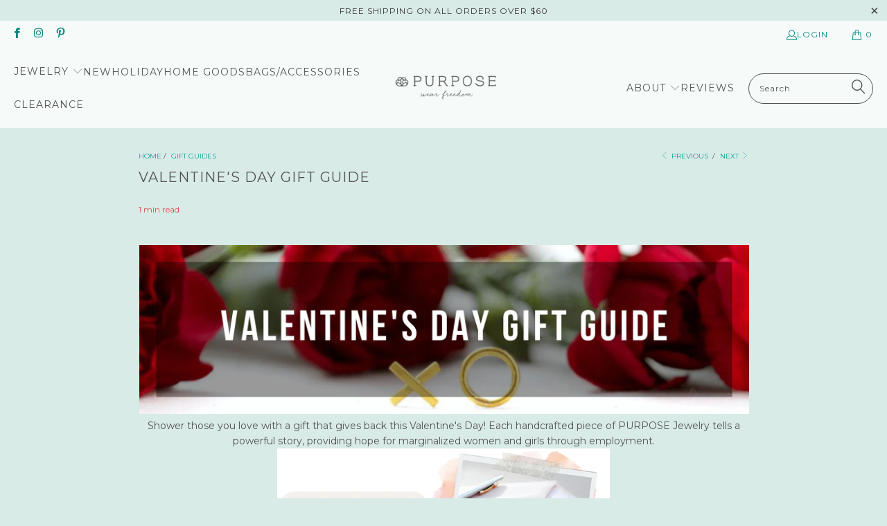

--- FILE ---
content_type: text/html; charset=utf-8
request_url: https://www.purposejewelry.org/blogs/gift-guides/valentines-day-gift-guide-1
body_size: 46381
content:


 <!DOCTYPE html>
<html class="no-js no-touch" lang="en"> <head>
<!-- starapps_core_start -->
<!-- This code is automatically managed by StarApps Studio -->
<!-- Please contact support@starapps.studio for any help -->
<!-- File location: snippets/starapps-core.liquid -->



<script type="application/json" sa-language-info="true" data-no-instant="true">{"current_language":"en", "default_language":"en", "money_format":"${{ amount }}"}</script>

    
<!-- starapps_core_end -->
  
<!-- Google Tag Manager -->
<script>(function(w,d,s,l,i){w[l]=w[l]||[];w[l].push({'gtm.start':
new Date().getTime(),event:'gtm.js'});var f=d.getElementsByTagName(s)[0],
j=d.createElement(s),dl=l!='dataLayer'?'&l='+l:'';j.async=true;j.src=
'https://www.googletagmanager.com/gtm.js?id='+i+dl;f.parentNode.insertBefore(j,f);
})(window,document,'script','dataLayer','GTM-KZ9Q3HW');</script>
<!-- End Google Tag Manager --> <meta charset="utf-8"> <meta http-equiv="cleartype" content="on"> <meta name="robots" content="index,follow"> <!-- Mobile Specific Metas --> <meta name="HandheldFriendly" content="True"> <meta name="MobileOptimized" content="320"> <meta name="viewport" content="width=device-width,initial-scale=1"> <meta name="theme-color" content="#d9ebe7"> <title>
      Valentine&#39;s Day Gift Guide - Purpose Jewelry</title> <meta name="description" content="Shower those you love with a gift that gives back this Valentine&#39;s Day! Each handcrafted piece of PURPOSE Jewelry tells a powerful story, providing hope for marginalized women and girls through employment. Complete your beautiful gift with our &quot;You are LOVED&quot; gift box!"/> <!-- Preconnect Domains --> <link rel="preconnect" href="https://fonts.shopifycdn.com" /> <link rel="preconnect" href="https://cdn.shopify.com" /> <link rel="preconnect" href="https://v.shopify.com" /> <link rel="preconnect" href="https://cdn.shopifycloud.com" /> <link rel="preconnect" href="https://monorail-edge.shopifysvc.com"> <!-- fallback for browsers that don't support preconnect --> <link rel="dns-prefetch" href="https://fonts.shopifycdn.com" /> <link rel="dns-prefetch" href="https://cdn.shopify.com" /> <link rel="dns-prefetch" href="https://v.shopify.com" /> <link rel="dns-prefetch" href="https://cdn.shopifycloud.com" /> <link rel="dns-prefetch" href="https://monorail-edge.shopifysvc.com"> <!-- Preload Assets --> <link rel="preload" href="//www.purposejewelry.org/cdn/shop/t/68/assets/fancybox.css?v=19278034316635137701659552118" as="style"> <link rel="preload" href="//www.purposejewelry.org/cdn/shop/t/68/assets/styles.css?v=170499624445351237421766775549" as="style"> <link rel="preload" href="//www.purposejewelry.org/cdn/shop/t/68/assets/jquery.min.js?v=81049236547974671631659552118" as="script"> <link rel="preload" href="//www.purposejewelry.org/cdn/shop/t/68/assets/vendors.js?v=51772124549495699811659552119" as="script"> <link rel="preload" href="//www.purposejewelry.org/cdn/shop/t/68/assets/sections.js?v=110066090805402370721659552143" as="script"> <link rel="preload" href="//www.purposejewelry.org/cdn/shop/t/68/assets/utilities.js?v=144718458950478955731659555013" as="script"> <link rel="preload" href="//www.purposejewelry.org/cdn/shop/t/68/assets/app.js?v=127419284496061993481659552143" as="script"> <!-- Stylesheet for Fancybox library --> <link href="//www.purposejewelry.org/cdn/shop/t/68/assets/fancybox.css?v=19278034316635137701659552118" rel="stylesheet" type="text/css" media="all" /> <!-- Stylesheets for Turbo --> <link href="//www.purposejewelry.org/cdn/shop/t/68/assets/styles.css?v=170499624445351237421766775549" rel="stylesheet" type="text/css" media="all" /> <script>
      window.lazySizesConfig = window.lazySizesConfig || {};

      lazySizesConfig.expand = 300;
      lazySizesConfig.loadHidden = false;

      /*! lazysizes - v5.2.2 - bgset plugin */
      !function(e,t){var a=function(){t(e.lazySizes),e.removeEventListener("lazyunveilread",a,!0)};t=t.bind(null,e,e.document),"object"==typeof module&&module.exports?t(require("lazysizes")):"function"==typeof define&&define.amd?define(["lazysizes"],t):e.lazySizes?a():e.addEventListener("lazyunveilread",a,!0)}(window,function(e,z,g){"use strict";var c,y,b,f,i,s,n,v,m;e.addEventListener&&(c=g.cfg,y=/\s+/g,b=/\s*\|\s+|\s+\|\s*/g,f=/^(.+?)(?:\s+\[\s*(.+?)\s*\])(?:\s+\[\s*(.+?)\s*\])?$/,i=/^\s*\(*\s*type\s*:\s*(.+?)\s*\)*\s*$/,s=/\(|\)|'/,n={contain:1,cover:1},v=function(e,t){var a;t&&((a=t.match(i))&&a[1]?e.setAttribute("type",a[1]):e.setAttribute("media",c.customMedia[t]||t))},m=function(e){var t,a,i,r;e.target._lazybgset&&(a=(t=e.target)._lazybgset,(i=t.currentSrc||t.src)&&((r=g.fire(a,"bgsetproxy",{src:i,useSrc:s.test(i)?JSON.stringify(i):i})).defaultPrevented||(a.style.backgroundImage="url("+r.detail.useSrc+")")),t._lazybgsetLoading&&(g.fire(a,"_lazyloaded",{},!1,!0),delete t._lazybgsetLoading))},addEventListener("lazybeforeunveil",function(e){var t,a,i,r,s,n,l,d,o,u;!e.defaultPrevented&&(t=e.target.getAttribute("data-bgset"))&&(o=e.target,(u=z.createElement("img")).alt="",u._lazybgsetLoading=!0,e.detail.firesLoad=!0,a=t,i=o,r=u,s=z.createElement("picture"),n=i.getAttribute(c.sizesAttr),l=i.getAttribute("data-ratio"),d=i.getAttribute("data-optimumx"),i._lazybgset&&i._lazybgset.parentNode==i&&i.removeChild(i._lazybgset),Object.defineProperty(r,"_lazybgset",{value:i,writable:!0}),Object.defineProperty(i,"_lazybgset",{value:s,writable:!0}),a=a.replace(y," ").split(b),s.style.display="none",r.className=c.lazyClass,1!=a.length||n||(n="auto"),a.forEach(function(e){var t,a=z.createElement("source");n&&"auto"!=n&&a.setAttribute("sizes",n),(t=e.match(f))?(a.setAttribute(c.srcsetAttr,t[1]),v(a,t[2]),v(a,t[3])):a.setAttribute(c.srcsetAttr,e),s.appendChild(a)}),n&&(r.setAttribute(c.sizesAttr,n),i.removeAttribute(c.sizesAttr),i.removeAttribute("sizes")),d&&r.setAttribute("data-optimumx",d),l&&r.setAttribute("data-ratio",l),s.appendChild(r),i.appendChild(s),setTimeout(function(){g.loader.unveil(u),g.rAF(function(){g.fire(u,"_lazyloaded",{},!0,!0),u.complete&&m({target:u})})}))}),z.addEventListener("load",m,!0),e.addEventListener("lazybeforesizes",function(e){var t,a,i,r;e.detail.instance==g&&e.target._lazybgset&&e.detail.dataAttr&&(t=e.target._lazybgset,i=t,r=(getComputedStyle(i)||{getPropertyValue:function(){}}).getPropertyValue("background-size"),!n[r]&&n[i.style.backgroundSize]&&(r=i.style.backgroundSize),n[a=r]&&(e.target._lazysizesParentFit=a,g.rAF(function(){e.target.setAttribute("data-parent-fit",a),e.target._lazysizesParentFit&&delete e.target._lazysizesParentFit})))},!0),z.documentElement.addEventListener("lazybeforesizes",function(e){var t,a;!e.defaultPrevented&&e.target._lazybgset&&e.detail.instance==g&&(e.detail.width=(t=e.target._lazybgset,a=g.gW(t,t.parentNode),(!t._lazysizesWidth||a>t._lazysizesWidth)&&(t._lazysizesWidth=a),t._lazysizesWidth))}))});

      /*! lazysizes - v5.2.2 */
      !function(e){var t=function(u,D,f){"use strict";var k,H;if(function(){var e;var t={lazyClass:"lazyload",loadedClass:"lazyloaded",loadingClass:"lazyloading",preloadClass:"lazypreload",errorClass:"lazyerror",autosizesClass:"lazyautosizes",srcAttr:"data-src",srcsetAttr:"data-srcset",sizesAttr:"data-sizes",minSize:40,customMedia:{},init:true,expFactor:1.5,hFac:.8,loadMode:2,loadHidden:true,ricTimeout:0,throttleDelay:125};H=u.lazySizesConfig||u.lazysizesConfig||{};for(e in t){if(!(e in H)){H[e]=t[e]}}}(),!D||!D.getElementsByClassName){return{init:function(){},cfg:H,noSupport:true}}var O=D.documentElement,a=u.HTMLPictureElement,P="addEventListener",$="getAttribute",q=u[P].bind(u),I=u.setTimeout,U=u.requestAnimationFrame||I,l=u.requestIdleCallback,j=/^picture$/i,r=["load","error","lazyincluded","_lazyloaded"],i={},G=Array.prototype.forEach,J=function(e,t){if(!i[t]){i[t]=new RegExp("(\\s|^)"+t+"(\\s|$)")}return i[t].test(e[$]("class")||"")&&i[t]},K=function(e,t){if(!J(e,t)){e.setAttribute("class",(e[$]("class")||"").trim()+" "+t)}},Q=function(e,t){var i;if(i=J(e,t)){e.setAttribute("class",(e[$]("class")||"").replace(i," "))}},V=function(t,i,e){var a=e?P:"removeEventListener";if(e){V(t,i)}r.forEach(function(e){t[a](e,i)})},X=function(e,t,i,a,r){var n=D.createEvent("Event");if(!i){i={}}i.instance=k;n.initEvent(t,!a,!r);n.detail=i;e.dispatchEvent(n);return n},Y=function(e,t){var i;if(!a&&(i=u.picturefill||H.pf)){if(t&&t.src&&!e[$]("srcset")){e.setAttribute("srcset",t.src)}i({reevaluate:true,elements:[e]})}else if(t&&t.src){e.src=t.src}},Z=function(e,t){return(getComputedStyle(e,null)||{})[t]},s=function(e,t,i){i=i||e.offsetWidth;while(i<H.minSize&&t&&!e._lazysizesWidth){i=t.offsetWidth;t=t.parentNode}return i},ee=function(){var i,a;var t=[];var r=[];var n=t;var s=function(){var e=n;n=t.length?r:t;i=true;a=false;while(e.length){e.shift()()}i=false};var e=function(e,t){if(i&&!t){e.apply(this,arguments)}else{n.push(e);if(!a){a=true;(D.hidden?I:U)(s)}}};e._lsFlush=s;return e}(),te=function(i,e){return e?function(){ee(i)}:function(){var e=this;var t=arguments;ee(function(){i.apply(e,t)})}},ie=function(e){var i;var a=0;var r=H.throttleDelay;var n=H.ricTimeout;var t=function(){i=false;a=f.now();e()};var s=l&&n>49?function(){l(t,{timeout:n});if(n!==H.ricTimeout){n=H.ricTimeout}}:te(function(){I(t)},true);return function(e){var t;if(e=e===true){n=33}if(i){return}i=true;t=r-(f.now()-a);if(t<0){t=0}if(e||t<9){s()}else{I(s,t)}}},ae=function(e){var t,i;var a=99;var r=function(){t=null;e()};var n=function(){var e=f.now()-i;if(e<a){I(n,a-e)}else{(l||r)(r)}};return function(){i=f.now();if(!t){t=I(n,a)}}},e=function(){var v,m,c,h,e;var y,z,g,p,C,b,A;var n=/^img$/i;var d=/^iframe$/i;var E="onscroll"in u&&!/(gle|ing)bot/.test(navigator.userAgent);var _=0;var w=0;var N=0;var M=-1;var x=function(e){N--;if(!e||N<0||!e.target){N=0}};var W=function(e){if(A==null){A=Z(D.body,"visibility")=="hidden"}return A||!(Z(e.parentNode,"visibility")=="hidden"&&Z(e,"visibility")=="hidden")};var S=function(e,t){var i;var a=e;var r=W(e);g-=t;b+=t;p-=t;C+=t;while(r&&(a=a.offsetParent)&&a!=D.body&&a!=O){r=(Z(a,"opacity")||1)>0;if(r&&Z(a,"overflow")!="visible"){i=a.getBoundingClientRect();r=C>i.left&&p<i.right&&b>i.top-1&&g<i.bottom+1}}return r};var t=function(){var e,t,i,a,r,n,s,l,o,u,f,c;var d=k.elements;if((h=H.loadMode)&&N<8&&(e=d.length)){t=0;M++;for(;t<e;t++){if(!d[t]||d[t]._lazyRace){continue}if(!E||k.prematureUnveil&&k.prematureUnveil(d[t])){R(d[t]);continue}if(!(l=d[t][$]("data-expand"))||!(n=l*1)){n=w}if(!u){u=!H.expand||H.expand<1?O.clientHeight>500&&O.clientWidth>500?500:370:H.expand;k._defEx=u;f=u*H.expFactor;c=H.hFac;A=null;if(w<f&&N<1&&M>2&&h>2&&!D.hidden){w=f;M=0}else if(h>1&&M>1&&N<6){w=u}else{w=_}}if(o!==n){y=innerWidth+n*c;z=innerHeight+n;s=n*-1;o=n}i=d[t].getBoundingClientRect();if((b=i.bottom)>=s&&(g=i.top)<=z&&(C=i.right)>=s*c&&(p=i.left)<=y&&(b||C||p||g)&&(H.loadHidden||W(d[t]))&&(m&&N<3&&!l&&(h<3||M<4)||S(d[t],n))){R(d[t]);r=true;if(N>9){break}}else if(!r&&m&&!a&&N<4&&M<4&&h>2&&(v[0]||H.preloadAfterLoad)&&(v[0]||!l&&(b||C||p||g||d[t][$](H.sizesAttr)!="auto"))){a=v[0]||d[t]}}if(a&&!r){R(a)}}};var i=ie(t);var B=function(e){var t=e.target;if(t._lazyCache){delete t._lazyCache;return}x(e);K(t,H.loadedClass);Q(t,H.loadingClass);V(t,L);X(t,"lazyloaded")};var a=te(B);var L=function(e){a({target:e.target})};var T=function(t,i){try{t.contentWindow.location.replace(i)}catch(e){t.src=i}};var F=function(e){var t;var i=e[$](H.srcsetAttr);if(t=H.customMedia[e[$]("data-media")||e[$]("media")]){e.setAttribute("media",t)}if(i){e.setAttribute("srcset",i)}};var s=te(function(t,e,i,a,r){var n,s,l,o,u,f;if(!(u=X(t,"lazybeforeunveil",e)).defaultPrevented){if(a){if(i){K(t,H.autosizesClass)}else{t.setAttribute("sizes",a)}}s=t[$](H.srcsetAttr);n=t[$](H.srcAttr);if(r){l=t.parentNode;o=l&&j.test(l.nodeName||"")}f=e.firesLoad||"src"in t&&(s||n||o);u={target:t};K(t,H.loadingClass);if(f){clearTimeout(c);c=I(x,2500);V(t,L,true)}if(o){G.call(l.getElementsByTagName("source"),F)}if(s){t.setAttribute("srcset",s)}else if(n&&!o){if(d.test(t.nodeName)){T(t,n)}else{t.src=n}}if(r&&(s||o)){Y(t,{src:n})}}if(t._lazyRace){delete t._lazyRace}Q(t,H.lazyClass);ee(function(){var e=t.complete&&t.naturalWidth>1;if(!f||e){if(e){K(t,"ls-is-cached")}B(u);t._lazyCache=true;I(function(){if("_lazyCache"in t){delete t._lazyCache}},9)}if(t.loading=="lazy"){N--}},true)});var R=function(e){if(e._lazyRace){return}var t;var i=n.test(e.nodeName);var a=i&&(e[$](H.sizesAttr)||e[$]("sizes"));var r=a=="auto";if((r||!m)&&i&&(e[$]("src")||e.srcset)&&!e.complete&&!J(e,H.errorClass)&&J(e,H.lazyClass)){return}t=X(e,"lazyunveilread").detail;if(r){re.updateElem(e,true,e.offsetWidth)}e._lazyRace=true;N++;s(e,t,r,a,i)};var r=ae(function(){H.loadMode=3;i()});var l=function(){if(H.loadMode==3){H.loadMode=2}r()};var o=function(){if(m){return}if(f.now()-e<999){I(o,999);return}m=true;H.loadMode=3;i();q("scroll",l,true)};return{_:function(){e=f.now();k.elements=D.getElementsByClassName(H.lazyClass);v=D.getElementsByClassName(H.lazyClass+" "+H.preloadClass);q("scroll",i,true);q("resize",i,true);q("pageshow",function(e){if(e.persisted){var t=D.querySelectorAll("."+H.loadingClass);if(t.length&&t.forEach){U(function(){t.forEach(function(e){if(e.complete){R(e)}})})}}});if(u.MutationObserver){new MutationObserver(i).observe(O,{childList:true,subtree:true,attributes:true})}else{O[P]("DOMNodeInserted",i,true);O[P]("DOMAttrModified",i,true);setInterval(i,999)}q("hashchange",i,true);["focus","mouseover","click","load","transitionend","animationend"].forEach(function(e){D[P](e,i,true)});if(/d$|^c/.test(D.readyState)){o()}else{q("load",o);D[P]("DOMContentLoaded",i);I(o,2e4)}if(k.elements.length){t();ee._lsFlush()}else{i()}},checkElems:i,unveil:R,_aLSL:l}}(),re=function(){var i;var n=te(function(e,t,i,a){var r,n,s;e._lazysizesWidth=a;a+="px";e.setAttribute("sizes",a);if(j.test(t.nodeName||"")){r=t.getElementsByTagName("source");for(n=0,s=r.length;n<s;n++){r[n].setAttribute("sizes",a)}}if(!i.detail.dataAttr){Y(e,i.detail)}});var a=function(e,t,i){var a;var r=e.parentNode;if(r){i=s(e,r,i);a=X(e,"lazybeforesizes",{width:i,dataAttr:!!t});if(!a.defaultPrevented){i=a.detail.width;if(i&&i!==e._lazysizesWidth){n(e,r,a,i)}}}};var e=function(){var e;var t=i.length;if(t){e=0;for(;e<t;e++){a(i[e])}}};var t=ae(e);return{_:function(){i=D.getElementsByClassName(H.autosizesClass);q("resize",t)},checkElems:t,updateElem:a}}(),t=function(){if(!t.i&&D.getElementsByClassName){t.i=true;re._();e._()}};return I(function(){H.init&&t()}),k={cfg:H,autoSizer:re,loader:e,init:t,uP:Y,aC:K,rC:Q,hC:J,fire:X,gW:s,rAF:ee}}(e,e.document,Date);e.lazySizes=t,"object"==typeof module&&module.exports&&(module.exports=t)}("undefined"!=typeof window?window:{});</script> <!-- Icons --> <link rel="shortcut icon" type="image/x-icon" href="//www.purposejewelry.org/cdn/shop/files/Prupose-Website-Master-Image-Sizes_4f082aa0-77bf-4c41-a8df-04065310c35f_180x180.jpg?v=1662583211"> <link rel="apple-touch-icon" href="//www.purposejewelry.org/cdn/shop/files/Prupose-Website-Master-Image-Sizes_4f082aa0-77bf-4c41-a8df-04065310c35f_180x180.jpg?v=1662583211"/> <link rel="apple-touch-icon" sizes="57x57" href="//www.purposejewelry.org/cdn/shop/files/Prupose-Website-Master-Image-Sizes_4f082aa0-77bf-4c41-a8df-04065310c35f_57x57.jpg?v=1662583211"/> <link rel="apple-touch-icon" sizes="60x60" href="//www.purposejewelry.org/cdn/shop/files/Prupose-Website-Master-Image-Sizes_4f082aa0-77bf-4c41-a8df-04065310c35f_60x60.jpg?v=1662583211"/> <link rel="apple-touch-icon" sizes="72x72" href="//www.purposejewelry.org/cdn/shop/files/Prupose-Website-Master-Image-Sizes_4f082aa0-77bf-4c41-a8df-04065310c35f_72x72.jpg?v=1662583211"/> <link rel="apple-touch-icon" sizes="76x76" href="//www.purposejewelry.org/cdn/shop/files/Prupose-Website-Master-Image-Sizes_4f082aa0-77bf-4c41-a8df-04065310c35f_76x76.jpg?v=1662583211"/> <link rel="apple-touch-icon" sizes="114x114" href="//www.purposejewelry.org/cdn/shop/files/Prupose-Website-Master-Image-Sizes_4f082aa0-77bf-4c41-a8df-04065310c35f_114x114.jpg?v=1662583211"/> <link rel="apple-touch-icon" sizes="180x180" href="//www.purposejewelry.org/cdn/shop/files/Prupose-Website-Master-Image-Sizes_4f082aa0-77bf-4c41-a8df-04065310c35f_180x180.jpg?v=1662583211"/> <link rel="apple-touch-icon" sizes="228x228" href="//www.purposejewelry.org/cdn/shop/files/Prupose-Website-Master-Image-Sizes_4f082aa0-77bf-4c41-a8df-04065310c35f_228x228.jpg?v=1662583211"/> <link rel="canonical" href="https://www.purposejewelry.org/blogs/gift-guides/valentines-day-gift-guide-1"/> <script src="//www.purposejewelry.org/cdn/shop/t/68/assets/jquery.min.js?v=81049236547974671631659552118" defer></script> <script type="text/javascript" src="/services/javascripts/currencies.js" data-no-instant></script> <script src="//www.purposejewelry.org/cdn/shop/t/68/assets/currencies.js?v=63035159355332271981659552118" defer></script> <script>
      window.PXUTheme = window.PXUTheme || {};
      window.PXUTheme.version = '8.0.0';
      window.PXUTheme.name = 'Turbo';</script>
    


    
<template id="price-ui"><span class="price " data-price></span><span class="compare-at-price" data-compare-at-price></span><span class="unit-pricing" data-unit-pricing></span></template> <template id="price-ui-badge"><div class="price-ui-badge__sticker price-ui-badge__sticker--"> <span class="price-ui-badge__sticker-text" data-badge></span></div></template> <template id="price-ui__price"><span class="money" data-price></span></template> <template id="price-ui__price-range"><span class="price-min" data-price-min><span class="money" data-price></span></span> - <span class="price-max" data-price-max><span class="money" data-price></span></span></template> <template id="price-ui__unit-pricing"><span class="unit-quantity" data-unit-quantity></span> | <span class="unit-price" data-unit-price><span class="money" data-price></span></span> / <span class="unit-measurement" data-unit-measurement></span></template> <template id="price-ui-badge__percent-savings-range">Save up to <span data-price-percent></span>%</template> <template id="price-ui-badge__percent-savings">Save <span data-price-percent></span>%</template> <template id="price-ui-badge__price-savings-range">Save up to <span class="money" data-price></span></template> <template id="price-ui-badge__price-savings">Save <span class="money" data-price></span></template> <template id="price-ui-badge__on-sale">Sale</template> <template id="price-ui-badge__sold-out">Sold out</template> <template id="price-ui-badge__in-stock">In stock</template> <script>
      
window.PXUTheme = window.PXUTheme || {};


window.PXUTheme.theme_settings = {};
window.PXUTheme.currency = {};
window.PXUTheme.routes = window.PXUTheme.routes || {};


window.PXUTheme.theme_settings.display_tos_checkbox = false;
window.PXUTheme.theme_settings.go_to_checkout = true;
window.PXUTheme.theme_settings.cart_action = "ajax";
window.PXUTheme.theme_settings.cart_shipping_calculator = false;


window.PXUTheme.theme_settings.collection_swatches = false;
window.PXUTheme.theme_settings.collection_secondary_image = true;


window.PXUTheme.currency.show_multiple_currencies = true;
window.PXUTheme.currency.shop_currency = "USD";
window.PXUTheme.currency.default_currency = "USD";
window.PXUTheme.currency.display_format = "money_format";
window.PXUTheme.currency.money_format = "${{ amount }}";
window.PXUTheme.currency.money_format_no_currency = "${{ amount }}";
window.PXUTheme.currency.money_format_currency = "${{ amount }}USD";
window.PXUTheme.currency.native_multi_currency = true;
window.PXUTheme.currency.iso_code = "USD";
window.PXUTheme.currency.symbol = "$";


window.PXUTheme.theme_settings.display_inventory_left = false;
window.PXUTheme.theme_settings.inventory_threshold = 10;
window.PXUTheme.theme_settings.limit_quantity = true;


window.PXUTheme.theme_settings.menu_position = null;


window.PXUTheme.theme_settings.newsletter_popup = false;
window.PXUTheme.theme_settings.newsletter_popup_days = "14";
window.PXUTheme.theme_settings.newsletter_popup_mobile = false;
window.PXUTheme.theme_settings.newsletter_popup_seconds = 0;


window.PXUTheme.theme_settings.pagination_type = "load_more";


window.PXUTheme.theme_settings.enable_shopify_collection_badges = false;
window.PXUTheme.theme_settings.quick_shop_thumbnail_position = null;
window.PXUTheme.theme_settings.product_form_style = "select";
window.PXUTheme.theme_settings.sale_banner_enabled = true;
window.PXUTheme.theme_settings.display_savings = true;
window.PXUTheme.theme_settings.display_sold_out_price = false;
window.PXUTheme.theme_settings.free_text = "Free";
window.PXUTheme.theme_settings.video_looping = null;
window.PXUTheme.theme_settings.quick_shop_style = "popup";
window.PXUTheme.theme_settings.hover_enabled = false;


window.PXUTheme.routes.cart_url = "/cart";
window.PXUTheme.routes.root_url = "/";
window.PXUTheme.routes.search_url = "/search";
window.PXUTheme.routes.all_products_collection_url = "/collections/all";


window.PXUTheme.theme_settings.image_loading_style = "appear";


window.PXUTheme.theme_settings.search_option = "product";
window.PXUTheme.theme_settings.search_items_to_display = 5;
window.PXUTheme.theme_settings.enable_autocomplete = true;


window.PXUTheme.theme_settings.page_dots_enabled = false;
window.PXUTheme.theme_settings.slideshow_arrow_size = "light";


window.PXUTheme.theme_settings.quick_shop_enabled = false;


window.PXUTheme.translation = {};


window.PXUTheme.translation.agree_to_terms_warning = "You must agree with the terms and conditions to checkout.";
window.PXUTheme.translation.one_item_left = "item left";
window.PXUTheme.translation.items_left_text = "items left";
window.PXUTheme.translation.cart_savings_text = "Total Savings";
window.PXUTheme.translation.cart_discount_text = "Discount";
window.PXUTheme.translation.cart_subtotal_text = "Subtotal";
window.PXUTheme.translation.cart_remove_text = "Remove";
window.PXUTheme.translation.cart_free_text = "Free";


window.PXUTheme.translation.newsletter_success_text = "Thank you for joining our mailing list!";


window.PXUTheme.translation.notify_email = "Enter your email address...";
window.PXUTheme.translation.notify_email_value = "Translation missing: en.contact.fields.email";
window.PXUTheme.translation.notify_email_send = "Send";
window.PXUTheme.translation.notify_message_first = "Please notify me when ";
window.PXUTheme.translation.notify_message_last = " becomes available - ";
window.PXUTheme.translation.notify_success_text = "Thanks! We will notify you when this product becomes available!";


window.PXUTheme.translation.add_to_cart = "Add to Cart";
window.PXUTheme.translation.coming_soon_text = "Coming Soon";
window.PXUTheme.translation.sold_out_text = "Sold Out";
window.PXUTheme.translation.sale_text = "Sale";
window.PXUTheme.translation.savings_text = "You Save";
window.PXUTheme.translation.from_text = "from";
window.PXUTheme.translation.new_text = "New";
window.PXUTheme.translation.pre_order_text = "Pre-Order";
window.PXUTheme.translation.unavailable_text = "Unavailable";


window.PXUTheme.translation.all_results = "View all results";
window.PXUTheme.translation.no_results = "Sorry, no results!";


window.PXUTheme.media_queries = {};
window.PXUTheme.media_queries.small = window.matchMedia( "(max-width: 480px)" );
window.PXUTheme.media_queries.medium = window.matchMedia( "(max-width: 798px)" );
window.PXUTheme.media_queries.large = window.matchMedia( "(min-width: 799px)" );
window.PXUTheme.media_queries.larger = window.matchMedia( "(min-width: 960px)" );
window.PXUTheme.media_queries.xlarge = window.matchMedia( "(min-width: 1200px)" );
window.PXUTheme.media_queries.ie10 = window.matchMedia( "all and (-ms-high-contrast: none), (-ms-high-contrast: active)" );
window.PXUTheme.media_queries.tablet = window.matchMedia( "only screen and (min-width: 799px) and (max-width: 1024px)" );
window.PXUTheme.media_queries.mobile_and_tablet = window.matchMedia( "(max-width: 1024px)" );</script> <script src="//www.purposejewelry.org/cdn/shop/t/68/assets/vendors.js?v=51772124549495699811659552119" defer></script> <script src="//www.purposejewelry.org/cdn/shop/t/68/assets/sections.js?v=110066090805402370721659552143" defer></script> <script src="//www.purposejewelry.org/cdn/shop/t/68/assets/utilities.js?v=144718458950478955731659555013" defer></script> <script src="//www.purposejewelry.org/cdn/shop/t/68/assets/app.js?v=127419284496061993481659552143" defer></script> <script src="//www.purposejewelry.org/cdn/shop/t/68/assets/instantclick.min.js?v=20092422000980684151659552118" data-no-instant defer></script> <script data-no-instant>
        window.addEventListener('DOMContentLoaded', function() {

          function inIframe() {
            try {
              return window.self !== window.top;
            } catch (e) {
              return true;
            }
          }

          if (!inIframe()){
            InstantClick.on('change', function(isInitialLoad) {

              $('head script[src*="shopify"]').each(function() {
                var script = document.createElement('script');
                script.type = 'text/javascript';
                script.src = $(this).attr('src');

                $('body').append(script);
              });

              $('body').removeClass('fancybox-active');
              $.fancybox.destroy();

              InstantClick.init();

            });
          }
        });</script> <script></script> <script>window.performance && window.performance.mark && window.performance.mark('shopify.content_for_header.start');</script><meta name="google-site-verification" content="iAVMa0LPH_784tWwAXfBcUxtLvhdLENwzznh1u_v53w">
<meta name="google-site-verification" content="pXFRs6olUlQkryuOTIE5OLLyVj-Wwd8IYjAQ8XS62DU">
<meta name="google-site-verification" content="nD-kPPeSv0WIaEHnsdBpYqwe8nC2wpoT1Hni6DaE-5M">
<meta name="google-site-verification" content="Cx0GTJLTR1Wv5K4hREb2kA0TCaBrsD6e79xpiVxT4EM">
<meta id="shopify-digital-wallet" name="shopify-digital-wallet" content="/3906197/digital_wallets/dialog">
<meta name="shopify-checkout-api-token" content="93a4a91539beb68d453a50839cbdbf05">
<meta id="in-context-paypal-metadata" data-shop-id="3906197" data-venmo-supported="true" data-environment="production" data-locale="en_US" data-paypal-v4="true" data-currency="USD">
<link rel="alternate" type="application/atom+xml" title="Feed" href="/blogs/gift-guides.atom" />
<script async="async" src="/checkouts/internal/preloads.js?locale=en-US"></script>
<link rel="preconnect" href="https://shop.app" crossorigin="anonymous">
<script async="async" src="https://shop.app/checkouts/internal/preloads.js?locale=en-US&shop_id=3906197" crossorigin="anonymous"></script>
<script id="apple-pay-shop-capabilities" type="application/json">{"shopId":3906197,"countryCode":"US","currencyCode":"USD","merchantCapabilities":["supports3DS"],"merchantId":"gid:\/\/shopify\/Shop\/3906197","merchantName":"Purpose Jewelry","requiredBillingContactFields":["postalAddress","email","phone"],"requiredShippingContactFields":["postalAddress","email","phone"],"shippingType":"shipping","supportedNetworks":["visa","masterCard","amex","discover","elo","jcb"],"total":{"type":"pending","label":"Purpose Jewelry","amount":"1.00"},"shopifyPaymentsEnabled":true,"supportsSubscriptions":true}</script>
<script id="shopify-features" type="application/json">{"accessToken":"93a4a91539beb68d453a50839cbdbf05","betas":["rich-media-storefront-analytics"],"domain":"www.purposejewelry.org","predictiveSearch":true,"shopId":3906197,"locale":"en"}</script>
<script>var Shopify = Shopify || {};
Shopify.shop = "international-sanctuary.myshopify.com";
Shopify.locale = "en";
Shopify.currency = {"active":"USD","rate":"1.0"};
Shopify.country = "US";
Shopify.theme = {"name":"Purpose Turbo Main","id":122749255767,"schema_name":"Turbo","schema_version":"8.0.0","theme_store_id":null,"role":"main"};
Shopify.theme.handle = "null";
Shopify.theme.style = {"id":null,"handle":null};
Shopify.cdnHost = "www.purposejewelry.org/cdn";
Shopify.routes = Shopify.routes || {};
Shopify.routes.root = "/";</script>
<script type="module">!function(o){(o.Shopify=o.Shopify||{}).modules=!0}(window);</script>
<script>!function(o){function n(){var o=[];function n(){o.push(Array.prototype.slice.apply(arguments))}return n.q=o,n}var t=o.Shopify=o.Shopify||{};t.loadFeatures=n(),t.autoloadFeatures=n()}(window);</script>
<script>
  window.ShopifyPay = window.ShopifyPay || {};
  window.ShopifyPay.apiHost = "shop.app\/pay";
  window.ShopifyPay.redirectState = null;
</script>
<script id="shop-js-analytics" type="application/json">{"pageType":"article"}</script>
<script defer="defer" async type="module" src="//www.purposejewelry.org/cdn/shopifycloud/shop-js/modules/v2/client.init-shop-cart-sync_BT-GjEfc.en.esm.js"></script>
<script defer="defer" async type="module" src="//www.purposejewelry.org/cdn/shopifycloud/shop-js/modules/v2/chunk.common_D58fp_Oc.esm.js"></script>
<script defer="defer" async type="module" src="//www.purposejewelry.org/cdn/shopifycloud/shop-js/modules/v2/chunk.modal_xMitdFEc.esm.js"></script>
<script type="module">
  await import("//www.purposejewelry.org/cdn/shopifycloud/shop-js/modules/v2/client.init-shop-cart-sync_BT-GjEfc.en.esm.js");
await import("//www.purposejewelry.org/cdn/shopifycloud/shop-js/modules/v2/chunk.common_D58fp_Oc.esm.js");
await import("//www.purposejewelry.org/cdn/shopifycloud/shop-js/modules/v2/chunk.modal_xMitdFEc.esm.js");

  window.Shopify.SignInWithShop?.initShopCartSync?.({"fedCMEnabled":true,"windoidEnabled":true});

</script>
<script>
  window.Shopify = window.Shopify || {};
  if (!window.Shopify.featureAssets) window.Shopify.featureAssets = {};
  window.Shopify.featureAssets['shop-js'] = {"shop-cart-sync":["modules/v2/client.shop-cart-sync_DZOKe7Ll.en.esm.js","modules/v2/chunk.common_D58fp_Oc.esm.js","modules/v2/chunk.modal_xMitdFEc.esm.js"],"init-fed-cm":["modules/v2/client.init-fed-cm_B6oLuCjv.en.esm.js","modules/v2/chunk.common_D58fp_Oc.esm.js","modules/v2/chunk.modal_xMitdFEc.esm.js"],"shop-cash-offers":["modules/v2/client.shop-cash-offers_D2sdYoxE.en.esm.js","modules/v2/chunk.common_D58fp_Oc.esm.js","modules/v2/chunk.modal_xMitdFEc.esm.js"],"shop-login-button":["modules/v2/client.shop-login-button_QeVjl5Y3.en.esm.js","modules/v2/chunk.common_D58fp_Oc.esm.js","modules/v2/chunk.modal_xMitdFEc.esm.js"],"pay-button":["modules/v2/client.pay-button_DXTOsIq6.en.esm.js","modules/v2/chunk.common_D58fp_Oc.esm.js","modules/v2/chunk.modal_xMitdFEc.esm.js"],"shop-button":["modules/v2/client.shop-button_DQZHx9pm.en.esm.js","modules/v2/chunk.common_D58fp_Oc.esm.js","modules/v2/chunk.modal_xMitdFEc.esm.js"],"avatar":["modules/v2/client.avatar_BTnouDA3.en.esm.js"],"init-windoid":["modules/v2/client.init-windoid_CR1B-cfM.en.esm.js","modules/v2/chunk.common_D58fp_Oc.esm.js","modules/v2/chunk.modal_xMitdFEc.esm.js"],"init-shop-for-new-customer-accounts":["modules/v2/client.init-shop-for-new-customer-accounts_C_vY_xzh.en.esm.js","modules/v2/client.shop-login-button_QeVjl5Y3.en.esm.js","modules/v2/chunk.common_D58fp_Oc.esm.js","modules/v2/chunk.modal_xMitdFEc.esm.js"],"init-shop-email-lookup-coordinator":["modules/v2/client.init-shop-email-lookup-coordinator_BI7n9ZSv.en.esm.js","modules/v2/chunk.common_D58fp_Oc.esm.js","modules/v2/chunk.modal_xMitdFEc.esm.js"],"init-shop-cart-sync":["modules/v2/client.init-shop-cart-sync_BT-GjEfc.en.esm.js","modules/v2/chunk.common_D58fp_Oc.esm.js","modules/v2/chunk.modal_xMitdFEc.esm.js"],"shop-toast-manager":["modules/v2/client.shop-toast-manager_DiYdP3xc.en.esm.js","modules/v2/chunk.common_D58fp_Oc.esm.js","modules/v2/chunk.modal_xMitdFEc.esm.js"],"init-customer-accounts":["modules/v2/client.init-customer-accounts_D9ZNqS-Q.en.esm.js","modules/v2/client.shop-login-button_QeVjl5Y3.en.esm.js","modules/v2/chunk.common_D58fp_Oc.esm.js","modules/v2/chunk.modal_xMitdFEc.esm.js"],"init-customer-accounts-sign-up":["modules/v2/client.init-customer-accounts-sign-up_iGw4briv.en.esm.js","modules/v2/client.shop-login-button_QeVjl5Y3.en.esm.js","modules/v2/chunk.common_D58fp_Oc.esm.js","modules/v2/chunk.modal_xMitdFEc.esm.js"],"shop-follow-button":["modules/v2/client.shop-follow-button_CqMgW2wH.en.esm.js","modules/v2/chunk.common_D58fp_Oc.esm.js","modules/v2/chunk.modal_xMitdFEc.esm.js"],"checkout-modal":["modules/v2/client.checkout-modal_xHeaAweL.en.esm.js","modules/v2/chunk.common_D58fp_Oc.esm.js","modules/v2/chunk.modal_xMitdFEc.esm.js"],"shop-login":["modules/v2/client.shop-login_D91U-Q7h.en.esm.js","modules/v2/chunk.common_D58fp_Oc.esm.js","modules/v2/chunk.modal_xMitdFEc.esm.js"],"lead-capture":["modules/v2/client.lead-capture_BJmE1dJe.en.esm.js","modules/v2/chunk.common_D58fp_Oc.esm.js","modules/v2/chunk.modal_xMitdFEc.esm.js"],"payment-terms":["modules/v2/client.payment-terms_Ci9AEqFq.en.esm.js","modules/v2/chunk.common_D58fp_Oc.esm.js","modules/v2/chunk.modal_xMitdFEc.esm.js"]};
</script>
<script>(function() {
  var isLoaded = false;
  function asyncLoad() {
    if (isLoaded) return;
    isLoaded = true;
    var urls = ["https:\/\/d23dclunsivw3h.cloudfront.net\/redirect-app.js?shop=international-sanctuary.myshopify.com","https:\/\/sfdr.co\/sfdr.js?sid=33906\u0026shop=international-sanctuary.myshopify.com","https:\/\/chimpstatic.com\/mcjs-connected\/js\/users\/d93966b3d9ce3da6906cd98fd\/bbc2eadc17f907398f21b3fc6.js?shop=international-sanctuary.myshopify.com","https:\/\/scripttags.jst.ai\/shopify_justuno_3906197_e72e57a0-f414-11ec-b2d6-5ba4f7b8eb02.js?shop=international-sanctuary.myshopify.com","https:\/\/tipgenius.co\/tipgenius.js?shop=international-sanctuary.myshopify.com","https:\/\/static.ablestar.app\/link-manager\/404-tracker\/3906197\/7983dd5e-effb-4eea-b9b7-dbcf2f92f0f8.js?shop=international-sanctuary.myshopify.com"];
    for (var i = 0; i <urls.length; i++) {
      var s = document.createElement('script');
      s.type = 'text/javascript';
      s.async = true;
      s.src = urls[i];
      var x = document.getElementsByTagName('script')[0];
      x.parentNode.insertBefore(s, x);
    }
  };
  if(window.attachEvent) {
    window.attachEvent('onload', asyncLoad);
  } else {
    window.addEventListener('load', asyncLoad, false);
  }
})();</script>
<script id="__st">var __st={"a":3906197,"offset":-28800,"reqid":"aa85a0e4-9393-4246-bcd9-71de5fe3f935-1769435453","pageurl":"www.purposejewelry.org\/blogs\/gift-guides\/valentines-day-gift-guide-1","s":"articles-556274614359","u":"f96cce28111c","p":"article","rtyp":"article","rid":556274614359};</script>
<script>window.ShopifyPaypalV4VisibilityTracking = true;</script>
<script id="captcha-bootstrap">!function(){'use strict';const t='contact',e='account',n='new_comment',o=[[t,t],['blogs',n],['comments',n],[t,'customer']],c=[[e,'customer_login'],[e,'guest_login'],[e,'recover_customer_password'],[e,'create_customer']],r=t=>t.map((([t,e])=>`form[action*='/${t}']:not([data-nocaptcha='true']) input[name='form_type'][value='${e}']`)).join(','),a=t=>()=>t?[...document.querySelectorAll(t)].map((t=>t.form)):[];function s(){const t=[...o],e=r(t);return a(e)}const i='password',u='form_key',d=['recaptcha-v3-token','g-recaptcha-response','h-captcha-response',i],f=()=>{try{return window.sessionStorage}catch{return}},m='__shopify_v',_=t=>t.elements[u];function p(t,e,n=!1){try{const o=window.sessionStorage,c=JSON.parse(o.getItem(e)),{data:r}=function(t){const{data:e,action:n}=t;return t[m]||n?{data:e,action:n}:{data:t,action:n}}(c);for(const[e,n]of Object.entries(r))t.elements[e]&&(t.elements[e].value=n);n&&o.removeItem(e)}catch(o){console.error('form repopulation failed',{error:o})}}const l='form_type',E='cptcha';function T(t){t.dataset[E]=!0}const w=window,h=w.document,L='Shopify',v='ce_forms',y='captcha';let A=!1;((t,e)=>{const n=(g='f06e6c50-85a8-45c8-87d0-21a2b65856fe',I='https://cdn.shopify.com/shopifycloud/storefront-forms-hcaptcha/ce_storefront_forms_captcha_hcaptcha.v1.5.2.iife.js',D={infoText:'Protected by hCaptcha',privacyText:'Privacy',termsText:'Terms'},(t,e,n)=>{const o=w[L][v],c=o.bindForm;if(c)return c(t,g,e,D).then(n);var r;o.q.push([[t,g,e,D],n]),r=I,A||(h.body.append(Object.assign(h.createElement('script'),{id:'captcha-provider',async:!0,src:r})),A=!0)});var g,I,D;w[L]=w[L]||{},w[L][v]=w[L][v]||{},w[L][v].q=[],w[L][y]=w[L][y]||{},w[L][y].protect=function(t,e){n(t,void 0,e),T(t)},Object.freeze(w[L][y]),function(t,e,n,w,h,L){const[v,y,A,g]=function(t,e,n){const i=e?o:[],u=t?c:[],d=[...i,...u],f=r(d),m=r(i),_=r(d.filter((([t,e])=>n.includes(e))));return[a(f),a(m),a(_),s()]}(w,h,L),I=t=>{const e=t.target;return e instanceof HTMLFormElement?e:e&&e.form},D=t=>v().includes(t);t.addEventListener('submit',(t=>{const e=I(t);if(!e)return;const n=D(e)&&!e.dataset.hcaptchaBound&&!e.dataset.recaptchaBound,o=_(e),c=g().includes(e)&&(!o||!o.value);(n||c)&&t.preventDefault(),c&&!n&&(function(t){try{if(!f())return;!function(t){const e=f();if(!e)return;const n=_(t);if(!n)return;const o=n.value;o&&e.removeItem(o)}(t);const e=Array.from(Array(32),(()=>Math.random().toString(36)[2])).join('');!function(t,e){_(t)||t.append(Object.assign(document.createElement('input'),{type:'hidden',name:u})),t.elements[u].value=e}(t,e),function(t,e){const n=f();if(!n)return;const o=[...t.querySelectorAll(`input[type='${i}']`)].map((({name:t})=>t)),c=[...d,...o],r={};for(const[a,s]of new FormData(t).entries())c.includes(a)||(r[a]=s);n.setItem(e,JSON.stringify({[m]:1,action:t.action,data:r}))}(t,e)}catch(e){console.error('failed to persist form',e)}}(e),e.submit())}));const S=(t,e)=>{t&&!t.dataset[E]&&(n(t,e.some((e=>e===t))),T(t))};for(const o of['focusin','change'])t.addEventListener(o,(t=>{const e=I(t);D(e)&&S(e,y())}));const B=e.get('form_key'),M=e.get(l),P=B&&M;t.addEventListener('DOMContentLoaded',(()=>{const t=y();if(P)for(const e of t)e.elements[l].value===M&&p(e,B);[...new Set([...A(),...v().filter((t=>'true'===t.dataset.shopifyCaptcha))])].forEach((e=>S(e,t)))}))}(h,new URLSearchParams(w.location.search),n,t,e,['guest_login'])})(!0,!0)}();</script>
<script integrity="sha256-4kQ18oKyAcykRKYeNunJcIwy7WH5gtpwJnB7kiuLZ1E=" data-source-attribution="shopify.loadfeatures" defer="defer" src="//www.purposejewelry.org/cdn/shopifycloud/storefront/assets/storefront/load_feature-a0a9edcb.js" crossorigin="anonymous"></script>
<script crossorigin="anonymous" defer="defer" src="//www.purposejewelry.org/cdn/shopifycloud/storefront/assets/shopify_pay/storefront-65b4c6d7.js?v=20250812"></script>
<script data-source-attribution="shopify.dynamic_checkout.dynamic.init">var Shopify=Shopify||{};Shopify.PaymentButton=Shopify.PaymentButton||{isStorefrontPortableWallets:!0,init:function(){window.Shopify.PaymentButton.init=function(){};var t=document.createElement("script");t.src="https://www.purposejewelry.org/cdn/shopifycloud/portable-wallets/latest/portable-wallets.en.js",t.type="module",document.head.appendChild(t)}};
</script>
<script data-source-attribution="shopify.dynamic_checkout.buyer_consent">
  function portableWalletsHideBuyerConsent(e){var t=document.getElementById("shopify-buyer-consent"),n=document.getElementById("shopify-subscription-policy-button");t&&n&&(t.classList.add("hidden"),t.setAttribute("aria-hidden","true"),n.removeEventListener("click",e))}function portableWalletsShowBuyerConsent(e){var t=document.getElementById("shopify-buyer-consent"),n=document.getElementById("shopify-subscription-policy-button");t&&n&&(t.classList.remove("hidden"),t.removeAttribute("aria-hidden"),n.addEventListener("click",e))}window.Shopify?.PaymentButton&&(window.Shopify.PaymentButton.hideBuyerConsent=portableWalletsHideBuyerConsent,window.Shopify.PaymentButton.showBuyerConsent=portableWalletsShowBuyerConsent);
</script>
<script data-source-attribution="shopify.dynamic_checkout.cart.bootstrap">document.addEventListener("DOMContentLoaded",(function(){function t(){return document.querySelector("shopify-accelerated-checkout-cart, shopify-accelerated-checkout")}if(t())Shopify.PaymentButton.init();else{new MutationObserver((function(e,n){t()&&(Shopify.PaymentButton.init(),n.disconnect())})).observe(document.body,{childList:!0,subtree:!0})}}));
</script>
<link id="shopify-accelerated-checkout-styles" rel="stylesheet" media="screen" href="https://www.purposejewelry.org/cdn/shopifycloud/portable-wallets/latest/accelerated-checkout-backwards-compat.css" crossorigin="anonymous">
<style id="shopify-accelerated-checkout-cart">
        #shopify-buyer-consent {
  margin-top: 1em;
  display: inline-block;
  width: 100%;
}

#shopify-buyer-consent.hidden {
  display: none;
}

#shopify-subscription-policy-button {
  background: none;
  border: none;
  padding: 0;
  text-decoration: underline;
  font-size: inherit;
  cursor: pointer;
}

#shopify-subscription-policy-button::before {
  box-shadow: none;
}

      </style>

<script>window.performance && window.performance.mark && window.performance.mark('shopify.content_for_header.end');</script>

    

<meta name="author" content="Purpose Jewelry">
<meta property="og:url" content="https://www.purposejewelry.org/blogs/gift-guides/valentines-day-gift-guide-1">
<meta property="og:site_name" content="Purpose Jewelry"> <meta property="og:type" content="article"> <meta property="og:title" content="Valentine&#39;s Day Gift Guide"> <meta property="og:image" content="https://www.purposejewelry.org/cdn/shop/articles/www.purposejewelry.org_1800_x_500_px_1800_x_500_px_1800_x_500_px_1800_x_500_px_1800_x_500_px_1_1_600x.png?v=1680421943"> <meta property="og:image:secure_url" content="https://www.purposejewelry.org/cdn/shop/articles/www.purposejewelry.org_1800_x_500_px_1800_x_500_px_1800_x_500_px_1800_x_500_px_1800_x_500_px_1_1_600x.png?v=1680421943"> <meta property="og:image:width" content="1800"> <meta property="og:image:height" content="500"> <meta property="og:image:alt" content="Valentine's Day Gift Guide"> <meta property="og:description" content="Shower those you love with a gift that gives back this Valentine&#39;s Day! Each handcrafted piece of PURPOSE Jewelry tells a powerful story, providing hope for marginalized women and girls through employment. Complete your beautiful gift with our &quot;You are LOVED&quot; gift box!">




<meta name="twitter:card" content="summary"> <meta name="twitter:title" content="Valentine's Day Gift Guide"> <meta name="twitter:description" content="Did someone say Valentine&#39;s Day!? We&#39;ve put together a sweet &amp;amp; simple Valentine&#39;s Day Gift Guide just for you! Each &amp;amp; every piece chosen is handcrafted by survivors of human-trafficking and is sure to put a smile on a loved ones face. Happy shopping!"> <meta property="twitter:image" content="http://www.purposejewelry.org/cdn/shop/articles/www.purposejewelry.org_1800_x_500_px_1800_x_500_px_1800_x_500_px_1800_x_500_px_1800_x_500_px_1_1_600x.png?v=1680421943"> <meta name="twitter:image:alt" content="Valentine's Day Gift Guide">
  



    
    
    
<!-- Start of Judge.me Core -->
<link rel="dns-prefetch" href="https://cdn.judge.me/">
<script data-cfasync='false' class='jdgm-settings-script'>window.jdgmSettings={"pagination":5,"disable_web_reviews":false,"badge_no_review_text":"No reviews","badge_n_reviews_text":"{{ n }} review/reviews","badge_star_color":"#339999","hide_badge_preview_if_no_reviews":true,"badge_hide_text":false,"enforce_center_preview_badge":false,"widget_title":"Customer Reviews","widget_open_form_text":"Write a review","widget_close_form_text":"Cancel review","widget_refresh_page_text":"Refresh page","widget_summary_text":"Based on {{ number_of_reviews }} review/reviews","widget_no_review_text":"Be the first to write a review","widget_name_field_text":"Display name","widget_verified_name_field_text":"Verified Name (public)","widget_name_placeholder_text":"Display name","widget_required_field_error_text":"This field is required.","widget_email_field_text":"Email address","widget_verified_email_field_text":"Verified Email (private, can not be edited)","widget_email_placeholder_text":"Your email address","widget_email_field_error_text":"Please enter a valid email address.","widget_rating_field_text":"Rating","widget_review_title_field_text":"Review Title","widget_review_title_placeholder_text":"Give your review a title","widget_review_body_field_text":"Review content","widget_review_body_placeholder_text":"Start writing here...","widget_pictures_field_text":"Picture/Video (optional)","widget_submit_review_text":"Submit Review","widget_submit_verified_review_text":"Submit Verified Review","widget_submit_success_msg_with_auto_publish":"Thank you! Please refresh the page in a few moments to see your review. You can remove or edit your review by logging into \u003ca href='https://judge.me/login' target='_blank' rel='nofollow noopener'\u003eJudge.me\u003c/a\u003e","widget_submit_success_msg_no_auto_publish":"Thank you! Your review will be published as soon as it is approved by the shop admin. You can remove or edit your review by logging into \u003ca href='https://judge.me/login' target='_blank' rel='nofollow noopener'\u003eJudge.me\u003c/a\u003e","widget_show_default_reviews_out_of_total_text":"Showing {{ n_reviews_shown }} out of {{ n_reviews }} reviews.","widget_show_all_link_text":"Show all","widget_show_less_link_text":"Show less","widget_author_said_text":"{{ reviewer_name }} said:","widget_days_text":"{{ n }} days ago","widget_weeks_text":"{{ n }} week/weeks ago","widget_months_text":"{{ n }} month/months ago","widget_years_text":"{{ n }} year/years ago","widget_yesterday_text":"Yesterday","widget_today_text":"Today","widget_replied_text":"\u003e\u003e {{ shop_name }} replied:","widget_read_more_text":"Read more","widget_reviewer_name_as_initial":"","widget_rating_filter_color":"","widget_rating_filter_see_all_text":"See all reviews","widget_sorting_most_recent_text":"Most Recent","widget_sorting_highest_rating_text":"Highest Rating","widget_sorting_lowest_rating_text":"Lowest Rating","widget_sorting_with_pictures_text":"Only Pictures","widget_sorting_most_helpful_text":"Most Helpful","widget_open_question_form_text":"Ask a question","widget_reviews_subtab_text":"Reviews","widget_questions_subtab_text":"Questions","widget_question_label_text":"Question","widget_answer_label_text":"Answer","widget_question_placeholder_text":"Write your question here","widget_submit_question_text":"Submit Question","widget_question_submit_success_text":"Thank you for your question! We will notify you once it gets answered.","widget_star_color":"#339999","verified_badge_text":"Verified","verified_badge_bg_color":"","verified_badge_text_color":"","verified_badge_placement":"left-of-reviewer-name","widget_review_max_height":"","widget_hide_border":false,"widget_social_share":false,"widget_thumb":false,"widget_review_location_show":false,"widget_location_format":"country_iso_code","all_reviews_include_out_of_store_products":true,"all_reviews_out_of_store_text":"(out of store)","all_reviews_pagination":100,"all_reviews_product_name_prefix_text":"about","enable_review_pictures":true,"enable_question_anwser":false,"widget_theme":"leex","review_date_format":"mm/dd/yyyy","default_sort_method":"most-recent","widget_product_reviews_subtab_text":"Product Reviews","widget_shop_reviews_subtab_text":"Shop Reviews","widget_other_products_reviews_text":"Reviews for other products","widget_store_reviews_subtab_text":"Store reviews","widget_no_store_reviews_text":"This store hasn't received any reviews yet","widget_web_restriction_product_reviews_text":"This product hasn't received any reviews yet","widget_no_items_text":"No items found","widget_show_more_text":"Show more","widget_write_a_store_review_text":"Write a Store Review","widget_other_languages_heading":"Reviews in Other Languages","widget_translate_review_text":"Translate review to {{ language }}","widget_translating_review_text":"Translating...","widget_show_original_translation_text":"Show original ({{ language }})","widget_translate_review_failed_text":"Review couldn't be translated.","widget_translate_review_retry_text":"Retry","widget_translate_review_try_again_later_text":"Try again later","show_product_url_for_grouped_product":false,"widget_sorting_pictures_first_text":"Pictures First","show_pictures_on_all_rev_page_mobile":false,"show_pictures_on_all_rev_page_desktop":false,"floating_tab_hide_mobile_install_preference":false,"floating_tab_button_name":"★ Reviews","floating_tab_title":"Let customers speak for us","floating_tab_button_color":"","floating_tab_button_background_color":"","floating_tab_url":"","floating_tab_url_enabled":false,"floating_tab_tab_style":"text","all_reviews_text_badge_text":"Customers rate us {{ shop.metafields.judgeme.all_reviews_rating | round: 1 }}/5 based on {{ shop.metafields.judgeme.all_reviews_count }} reviews.","all_reviews_text_badge_text_branded_style":"{{ shop.metafields.judgeme.all_reviews_rating | round: 1 }} out of 5 stars based on {{ shop.metafields.judgeme.all_reviews_count }} reviews","is_all_reviews_text_badge_a_link":false,"show_stars_for_all_reviews_text_badge":false,"all_reviews_text_badge_url":"","all_reviews_text_style":"text","all_reviews_text_color_style":"judgeme_brand_color","all_reviews_text_color":"#108474","all_reviews_text_show_jm_brand":true,"featured_carousel_show_header":true,"featured_carousel_title":"Let customers speak for us","testimonials_carousel_title":"Customers are saying","videos_carousel_title":"Real customer stories","cards_carousel_title":"Customers are saying","featured_carousel_count_text":"from {{ n }} reviews","featured_carousel_add_link_to_all_reviews_page":false,"featured_carousel_url":"","featured_carousel_show_images":true,"featured_carousel_autoslide_interval":5,"featured_carousel_arrows_on_the_sides":false,"featured_carousel_height":250,"featured_carousel_width":80,"featured_carousel_image_size":0,"featured_carousel_image_height":250,"featured_carousel_arrow_color":"#eeeeee","verified_count_badge_style":"vintage","verified_count_badge_orientation":"horizontal","verified_count_badge_color_style":"judgeme_brand_color","verified_count_badge_color":"#108474","is_verified_count_badge_a_link":false,"verified_count_badge_url":"","verified_count_badge_show_jm_brand":true,"widget_rating_preset_default":5,"widget_first_sub_tab":"product-reviews","widget_show_histogram":true,"widget_histogram_use_custom_color":false,"widget_pagination_use_custom_color":false,"widget_star_use_custom_color":true,"widget_verified_badge_use_custom_color":false,"widget_write_review_use_custom_color":false,"picture_reminder_submit_button":"Upload Pictures","enable_review_videos":false,"mute_video_by_default":false,"widget_sorting_videos_first_text":"Videos First","widget_review_pending_text":"Pending","featured_carousel_items_for_large_screen":3,"social_share_options_order":"Facebook,Twitter","remove_microdata_snippet":true,"disable_json_ld":false,"enable_json_ld_products":false,"preview_badge_show_question_text":false,"preview_badge_no_question_text":"No questions","preview_badge_n_question_text":"{{ number_of_questions }} question/questions","qa_badge_show_icon":false,"qa_badge_position":"same-row","remove_judgeme_branding":false,"widget_add_search_bar":false,"widget_search_bar_placeholder":"Search","widget_sorting_verified_only_text":"Verified only","featured_carousel_theme":"default","featured_carousel_show_rating":true,"featured_carousel_show_title":true,"featured_carousel_show_body":true,"featured_carousel_show_date":false,"featured_carousel_show_reviewer":true,"featured_carousel_show_product":false,"featured_carousel_header_background_color":"#108474","featured_carousel_header_text_color":"#ffffff","featured_carousel_name_product_separator":"reviewed","featured_carousel_full_star_background":"#108474","featured_carousel_empty_star_background":"#dadada","featured_carousel_vertical_theme_background":"#f9fafb","featured_carousel_verified_badge_enable":false,"featured_carousel_verified_badge_color":"#108474","featured_carousel_border_style":"round","featured_carousel_review_line_length_limit":3,"featured_carousel_more_reviews_button_text":"Read more reviews","featured_carousel_view_product_button_text":"View product","all_reviews_page_load_reviews_on":"scroll","all_reviews_page_load_more_text":"Load More Reviews","disable_fb_tab_reviews":false,"enable_ajax_cdn_cache":false,"widget_public_name_text":"displayed publicly like","default_reviewer_name":"John Smith","default_reviewer_name_has_non_latin":true,"widget_reviewer_anonymous":"Anonymous","medals_widget_title":"Judge.me Review Medals","medals_widget_background_color":"#f9fafb","medals_widget_position":"footer_all_pages","medals_widget_border_color":"#f9fafb","medals_widget_verified_text_position":"left","medals_widget_use_monochromatic_version":false,"medals_widget_elements_color":"#108474","show_reviewer_avatar":true,"widget_invalid_yt_video_url_error_text":"Not a YouTube video URL","widget_max_length_field_error_text":"Please enter no more than {0} characters.","widget_show_country_flag":false,"widget_show_collected_via_shop_app":true,"widget_verified_by_shop_badge_style":"light","widget_verified_by_shop_text":"Verified by Shop","widget_show_photo_gallery":false,"widget_load_with_code_splitting":true,"widget_ugc_install_preference":false,"widget_ugc_title":"Made by us, Shared by you","widget_ugc_subtitle":"Tag us to see your picture featured in our page","widget_ugc_arrows_color":"#ffffff","widget_ugc_primary_button_text":"Buy Now","widget_ugc_primary_button_background_color":"#108474","widget_ugc_primary_button_text_color":"#ffffff","widget_ugc_primary_button_border_width":"0","widget_ugc_primary_button_border_style":"none","widget_ugc_primary_button_border_color":"#108474","widget_ugc_primary_button_border_radius":"25","widget_ugc_secondary_button_text":"Load More","widget_ugc_secondary_button_background_color":"#ffffff","widget_ugc_secondary_button_text_color":"#108474","widget_ugc_secondary_button_border_width":"2","widget_ugc_secondary_button_border_style":"solid","widget_ugc_secondary_button_border_color":"#108474","widget_ugc_secondary_button_border_radius":"25","widget_ugc_reviews_button_text":"View Reviews","widget_ugc_reviews_button_background_color":"#ffffff","widget_ugc_reviews_button_text_color":"#108474","widget_ugc_reviews_button_border_width":"2","widget_ugc_reviews_button_border_style":"solid","widget_ugc_reviews_button_border_color":"#108474","widget_ugc_reviews_button_border_radius":"25","widget_ugc_reviews_button_link_to":"judgeme-reviews-page","widget_ugc_show_post_date":true,"widget_ugc_max_width":"800","widget_rating_metafield_value_type":true,"widget_primary_color":"#108474","widget_enable_secondary_color":false,"widget_secondary_color":"#edf5f5","widget_summary_average_rating_text":"{{ average_rating }} out of 5","widget_media_grid_title":"Customer photos \u0026 videos","widget_media_grid_see_more_text":"See more","widget_round_style":false,"widget_show_product_medals":true,"widget_verified_by_judgeme_text":"Verified by Judge.me","widget_show_store_medals":true,"widget_verified_by_judgeme_text_in_store_medals":"Verified by Judge.me","widget_media_field_exceed_quantity_message":"Sorry, we can only accept {{ max_media }} for one review.","widget_media_field_exceed_limit_message":"{{ file_name }} is too large, please select a {{ media_type }} less than {{ size_limit }}MB.","widget_review_submitted_text":"Review Submitted!","widget_question_submitted_text":"Question Submitted!","widget_close_form_text_question":"Cancel","widget_write_your_answer_here_text":"Write your answer here","widget_enabled_branded_link":true,"widget_show_collected_by_judgeme":true,"widget_reviewer_name_color":"","widget_write_review_text_color":"","widget_write_review_bg_color":"","widget_collected_by_judgeme_text":"collected by Judge.me","widget_pagination_type":"standard","widget_load_more_text":"Load More","widget_load_more_color":"#108474","widget_full_review_text":"Full Review","widget_read_more_reviews_text":"Read More Reviews","widget_read_questions_text":"Read Questions","widget_questions_and_answers_text":"Questions \u0026 Answers","widget_verified_by_text":"Verified by","widget_verified_text":"Verified","widget_number_of_reviews_text":"{{ number_of_reviews }} reviews","widget_back_button_text":"Back","widget_next_button_text":"Next","widget_custom_forms_filter_button":"Filters","custom_forms_style":"vertical","widget_show_review_information":false,"how_reviews_are_collected":"How reviews are collected?","widget_show_review_keywords":false,"widget_gdpr_statement":"How we use your data: We'll only contact you about the review you left, and only if necessary. By submitting your review, you agree to Judge.me's \u003ca href='https://judge.me/terms' target='_blank' rel='nofollow noopener'\u003eterms\u003c/a\u003e, \u003ca href='https://judge.me/privacy' target='_blank' rel='nofollow noopener'\u003eprivacy\u003c/a\u003e and \u003ca href='https://judge.me/content-policy' target='_blank' rel='nofollow noopener'\u003econtent\u003c/a\u003e policies.","widget_multilingual_sorting_enabled":false,"widget_translate_review_content_enabled":false,"widget_translate_review_content_method":"manual","popup_widget_review_selection":"automatically_with_pictures","popup_widget_round_border_style":true,"popup_widget_show_title":true,"popup_widget_show_body":true,"popup_widget_show_reviewer":false,"popup_widget_show_product":true,"popup_widget_show_pictures":true,"popup_widget_use_review_picture":true,"popup_widget_show_on_home_page":true,"popup_widget_show_on_product_page":true,"popup_widget_show_on_collection_page":true,"popup_widget_show_on_cart_page":true,"popup_widget_position":"bottom_left","popup_widget_first_review_delay":5,"popup_widget_duration":5,"popup_widget_interval":5,"popup_widget_review_count":5,"popup_widget_hide_on_mobile":true,"review_snippet_widget_round_border_style":true,"review_snippet_widget_card_color":"#FFFFFF","review_snippet_widget_slider_arrows_background_color":"#FFFFFF","review_snippet_widget_slider_arrows_color":"#000000","review_snippet_widget_star_color":"#108474","show_product_variant":false,"all_reviews_product_variant_label_text":"Variant: ","widget_show_verified_branding":false,"widget_ai_summary_title":"Customers say","widget_ai_summary_disclaimer":"AI-powered review summary based on recent customer reviews","widget_show_ai_summary":false,"widget_show_ai_summary_bg":false,"widget_show_review_title_input":true,"redirect_reviewers_invited_via_email":"review_widget","request_store_review_after_product_review":false,"request_review_other_products_in_order":false,"review_form_color_scheme":"default","review_form_corner_style":"square","review_form_star_color":{},"review_form_text_color":"#333333","review_form_background_color":"#ffffff","review_form_field_background_color":"#fafafa","review_form_button_color":{},"review_form_button_text_color":"#ffffff","review_form_modal_overlay_color":"#000000","review_content_screen_title_text":"How would you rate this product?","review_content_introduction_text":"We would love it if you would share a bit about your experience.","store_review_form_title_text":"How would you rate this store?","store_review_form_introduction_text":"We would love it if you would share a bit about your experience.","show_review_guidance_text":true,"one_star_review_guidance_text":"Poor","five_star_review_guidance_text":"Great","customer_information_screen_title_text":"About you","customer_information_introduction_text":"Please tell us more about you.","custom_questions_screen_title_text":"Your experience in more detail","custom_questions_introduction_text":"Here are a few questions to help us understand more about your experience.","review_submitted_screen_title_text":"Thanks for your review!","review_submitted_screen_thank_you_text":"We are processing it and it will appear on the store soon.","review_submitted_screen_email_verification_text":"Please confirm your email by clicking the link we just sent you. This helps us keep reviews authentic.","review_submitted_request_store_review_text":"Would you like to share your experience of shopping with us?","review_submitted_review_other_products_text":"Would you like to review these products?","store_review_screen_title_text":"Would you like to share your experience of shopping with us?","store_review_introduction_text":"We value your feedback and use it to improve. Please share any thoughts or suggestions you have.","reviewer_media_screen_title_picture_text":"Share a picture","reviewer_media_introduction_picture_text":"Upload a photo to support your review.","reviewer_media_screen_title_video_text":"Share a video","reviewer_media_introduction_video_text":"Upload a video to support your review.","reviewer_media_screen_title_picture_or_video_text":"Share a picture or video","reviewer_media_introduction_picture_or_video_text":"Upload a photo or video to support your review.","reviewer_media_youtube_url_text":"Paste your Youtube URL here","advanced_settings_next_step_button_text":"Next","advanced_settings_close_review_button_text":"Close","modal_write_review_flow":false,"write_review_flow_required_text":"Required","write_review_flow_privacy_message_text":"We respect your privacy.","write_review_flow_anonymous_text":"Post review as anonymous","write_review_flow_visibility_text":"This won't be visible to other customers.","write_review_flow_multiple_selection_help_text":"Select as many as you like","write_review_flow_single_selection_help_text":"Select one option","write_review_flow_required_field_error_text":"This field is required","write_review_flow_invalid_email_error_text":"Please enter a valid email address","write_review_flow_max_length_error_text":"Max. {{ max_length }} characters.","write_review_flow_media_upload_text":"\u003cb\u003eClick to upload\u003c/b\u003e or drag and drop","write_review_flow_gdpr_statement":"We'll only contact you about your review if necessary. By submitting your review, you agree to our \u003ca href='https://judge.me/terms' target='_blank' rel='nofollow noopener'\u003eterms and conditions\u003c/a\u003e and \u003ca href='https://judge.me/privacy' target='_blank' rel='nofollow noopener'\u003eprivacy policy\u003c/a\u003e.","rating_only_reviews_enabled":false,"show_negative_reviews_help_screen":false,"new_review_flow_help_screen_rating_threshold":3,"negative_review_resolution_screen_title_text":"Tell us more","negative_review_resolution_text":"Your experience matters to us. If there were issues with your purchase, we're here to help. Feel free to reach out to us, we'd love the opportunity to make things right.","negative_review_resolution_button_text":"Contact us","negative_review_resolution_proceed_with_review_text":"Leave a review","negative_review_resolution_subject":"Issue with purchase from {{ shop_name }}.{{ order_name }}","preview_badge_collection_page_install_status":false,"widget_review_custom_css":"","preview_badge_custom_css":"","preview_badge_stars_count":"5-stars","featured_carousel_custom_css":"","floating_tab_custom_css":"","all_reviews_widget_custom_css":"","medals_widget_custom_css":"","verified_badge_custom_css":"","all_reviews_text_custom_css":"","transparency_badges_collected_via_store_invite":false,"transparency_badges_from_another_provider":false,"transparency_badges_collected_from_store_visitor":false,"transparency_badges_collected_by_verified_review_provider":false,"transparency_badges_earned_reward":false,"transparency_badges_collected_via_store_invite_text":"Review collected via store invitation","transparency_badges_from_another_provider_text":"Review collected from another provider","transparency_badges_collected_from_store_visitor_text":"Review collected from a store visitor","transparency_badges_written_in_google_text":"Review written in Google","transparency_badges_written_in_etsy_text":"Review written in Etsy","transparency_badges_written_in_shop_app_text":"Review written in Shop App","transparency_badges_earned_reward_text":"Review earned a reward for future purchase","product_review_widget_per_page":10,"widget_store_review_label_text":"Review about the store","checkout_comment_extension_title_on_product_page":"Customer Comments","checkout_comment_extension_num_latest_comment_show":5,"checkout_comment_extension_format":"name_and_timestamp","checkout_comment_customer_name":"last_initial","checkout_comment_comment_notification":true,"preview_badge_collection_page_install_preference":true,"preview_badge_home_page_install_preference":false,"preview_badge_product_page_install_preference":true,"review_widget_install_preference":"","review_carousel_install_preference":false,"floating_reviews_tab_install_preference":"none","verified_reviews_count_badge_install_preference":false,"all_reviews_text_install_preference":false,"review_widget_best_location":true,"judgeme_medals_install_preference":false,"review_widget_revamp_enabled":false,"review_widget_qna_enabled":false,"review_widget_header_theme":"minimal","review_widget_widget_title_enabled":true,"review_widget_header_text_size":"medium","review_widget_header_text_weight":"regular","review_widget_average_rating_style":"compact","review_widget_bar_chart_enabled":true,"review_widget_bar_chart_type":"numbers","review_widget_bar_chart_style":"standard","review_widget_expanded_media_gallery_enabled":false,"review_widget_reviews_section_theme":"standard","review_widget_image_style":"thumbnails","review_widget_review_image_ratio":"square","review_widget_stars_size":"medium","review_widget_verified_badge":"standard_text","review_widget_review_title_text_size":"medium","review_widget_review_text_size":"medium","review_widget_review_text_length":"medium","review_widget_number_of_columns_desktop":3,"review_widget_carousel_transition_speed":5,"review_widget_custom_questions_answers_display":"always","review_widget_button_text_color":"#FFFFFF","review_widget_text_color":"#000000","review_widget_lighter_text_color":"#7B7B7B","review_widget_corner_styling":"soft","review_widget_review_word_singular":"review","review_widget_review_word_plural":"reviews","review_widget_voting_label":"Helpful?","review_widget_shop_reply_label":"Reply from {{ shop_name }}:","review_widget_filters_title":"Filters","qna_widget_question_word_singular":"Question","qna_widget_question_word_plural":"Questions","qna_widget_answer_reply_label":"Answer from {{ answerer_name }}:","qna_content_screen_title_text":"Ask a question about this product","qna_widget_question_required_field_error_text":"Please enter your question.","qna_widget_flow_gdpr_statement":"We'll only contact you about your question if necessary. By submitting your question, you agree to our \u003ca href='https://judge.me/terms' target='_blank' rel='nofollow noopener'\u003eterms and conditions\u003c/a\u003e and \u003ca href='https://judge.me/privacy' target='_blank' rel='nofollow noopener'\u003eprivacy policy\u003c/a\u003e.","qna_widget_question_submitted_text":"Thanks for your question!","qna_widget_close_form_text_question":"Close","qna_widget_question_submit_success_text":"We’ll notify you by email when your question is answered.","all_reviews_widget_v2025_enabled":false,"all_reviews_widget_v2025_header_theme":"default","all_reviews_widget_v2025_widget_title_enabled":true,"all_reviews_widget_v2025_header_text_size":"medium","all_reviews_widget_v2025_header_text_weight":"regular","all_reviews_widget_v2025_average_rating_style":"compact","all_reviews_widget_v2025_bar_chart_enabled":true,"all_reviews_widget_v2025_bar_chart_type":"numbers","all_reviews_widget_v2025_bar_chart_style":"standard","all_reviews_widget_v2025_expanded_media_gallery_enabled":false,"all_reviews_widget_v2025_show_store_medals":true,"all_reviews_widget_v2025_show_photo_gallery":true,"all_reviews_widget_v2025_show_review_keywords":false,"all_reviews_widget_v2025_show_ai_summary":false,"all_reviews_widget_v2025_show_ai_summary_bg":false,"all_reviews_widget_v2025_add_search_bar":false,"all_reviews_widget_v2025_default_sort_method":"most-recent","all_reviews_widget_v2025_reviews_per_page":10,"all_reviews_widget_v2025_reviews_section_theme":"default","all_reviews_widget_v2025_image_style":"thumbnails","all_reviews_widget_v2025_review_image_ratio":"square","all_reviews_widget_v2025_stars_size":"medium","all_reviews_widget_v2025_verified_badge":"bold_badge","all_reviews_widget_v2025_review_title_text_size":"medium","all_reviews_widget_v2025_review_text_size":"medium","all_reviews_widget_v2025_review_text_length":"medium","all_reviews_widget_v2025_number_of_columns_desktop":3,"all_reviews_widget_v2025_carousel_transition_speed":5,"all_reviews_widget_v2025_custom_questions_answers_display":"always","all_reviews_widget_v2025_show_product_variant":false,"all_reviews_widget_v2025_show_reviewer_avatar":true,"all_reviews_widget_v2025_reviewer_name_as_initial":"","all_reviews_widget_v2025_review_location_show":false,"all_reviews_widget_v2025_location_format":"","all_reviews_widget_v2025_show_country_flag":false,"all_reviews_widget_v2025_verified_by_shop_badge_style":"light","all_reviews_widget_v2025_social_share":false,"all_reviews_widget_v2025_social_share_options_order":"Facebook,Twitter,LinkedIn,Pinterest","all_reviews_widget_v2025_pagination_type":"standard","all_reviews_widget_v2025_button_text_color":"#FFFFFF","all_reviews_widget_v2025_text_color":"#000000","all_reviews_widget_v2025_lighter_text_color":"#7B7B7B","all_reviews_widget_v2025_corner_styling":"soft","all_reviews_widget_v2025_title":"Customer reviews","all_reviews_widget_v2025_ai_summary_title":"Customers say about this store","all_reviews_widget_v2025_no_review_text":"Be the first to write a review","platform":"shopify","branding_url":"https://app.judge.me/reviews/stores/www.purposejewelry.org","branding_text":"Powered by Judge.me","locale":"en","reply_name":"Purpose Jewelry","widget_version":"3.0","footer":true,"autopublish":false,"review_dates":true,"enable_custom_form":false,"shop_use_review_site":true,"shop_locale":"en","enable_multi_locales_translations":false,"show_review_title_input":true,"review_verification_email_status":"always","can_be_branded":true,"reply_name_text":"Purpose Jewelry"};</script> <style class='jdgm-settings-style'>.jdgm-xx{left:0}:root{--jdgm-primary-color: #108474;--jdgm-secondary-color: rgba(16,132,116,0.1);--jdgm-star-color: #399;--jdgm-write-review-text-color: white;--jdgm-write-review-bg-color: #108474;--jdgm-paginate-color: #108474;--jdgm-border-radius: 0;--jdgm-reviewer-name-color: #108474}.jdgm-histogram__bar-content{background-color:#108474}.jdgm-rev[data-verified-buyer=true] .jdgm-rev__icon.jdgm-rev__icon:after,.jdgm-rev__buyer-badge.jdgm-rev__buyer-badge{color:white;background-color:#108474}.jdgm-review-widget--small .jdgm-gallery.jdgm-gallery .jdgm-gallery__thumbnail-link:nth-child(8) .jdgm-gallery__thumbnail-wrapper.jdgm-gallery__thumbnail-wrapper:before{content:"See more"}@media only screen and (min-width: 768px){.jdgm-gallery.jdgm-gallery .jdgm-gallery__thumbnail-link:nth-child(8) .jdgm-gallery__thumbnail-wrapper.jdgm-gallery__thumbnail-wrapper:before{content:"See more"}}.jdgm-preview-badge .jdgm-star.jdgm-star{color:#339999}.jdgm-prev-badge[data-average-rating='0.00']{display:none !important}.jdgm-author-all-initials{display:none !important}.jdgm-author-last-initial{display:none !important}.jdgm-rev-widg__title{visibility:hidden}.jdgm-rev-widg__summary-text{visibility:hidden}.jdgm-prev-badge__text{visibility:hidden}.jdgm-rev__prod-link-prefix:before{content:'about'}.jdgm-rev__variant-label:before{content:'Variant: '}.jdgm-rev__out-of-store-text:before{content:'(out of store)'}@media only screen and (min-width: 768px){.jdgm-rev__pics .jdgm-rev_all-rev-page-picture-separator,.jdgm-rev__pics .jdgm-rev__product-picture{display:none}}@media only screen and (max-width: 768px){.jdgm-rev__pics .jdgm-rev_all-rev-page-picture-separator,.jdgm-rev__pics .jdgm-rev__product-picture{display:none}}.jdgm-preview-badge[data-template="index"]{display:none !important}.jdgm-verified-count-badget[data-from-snippet="true"]{display:none !important}.jdgm-carousel-wrapper[data-from-snippet="true"]{display:none !important}.jdgm-all-reviews-text[data-from-snippet="true"]{display:none !important}.jdgm-medals-section[data-from-snippet="true"]{display:none !important}.jdgm-ugc-media-wrapper[data-from-snippet="true"]{display:none !important}.jdgm-rev__transparency-badge[data-badge-type="review_collected_via_store_invitation"]{display:none !important}.jdgm-rev__transparency-badge[data-badge-type="review_collected_from_another_provider"]{display:none !important}.jdgm-rev__transparency-badge[data-badge-type="review_collected_from_store_visitor"]{display:none !important}.jdgm-rev__transparency-badge[data-badge-type="review_written_in_etsy"]{display:none !important}.jdgm-rev__transparency-badge[data-badge-type="review_written_in_google_business"]{display:none !important}.jdgm-rev__transparency-badge[data-badge-type="review_written_in_shop_app"]{display:none !important}.jdgm-rev__transparency-badge[data-badge-type="review_earned_for_future_purchase"]{display:none !important}.jdgm-review-snippet-widget .jdgm-rev-snippet-widget__cards-container .jdgm-rev-snippet-card{border-radius:8px;background:#fff}.jdgm-review-snippet-widget .jdgm-rev-snippet-widget__cards-container .jdgm-rev-snippet-card__rev-rating .jdgm-star{color:#108474}.jdgm-review-snippet-widget .jdgm-rev-snippet-widget__prev-btn,.jdgm-review-snippet-widget .jdgm-rev-snippet-widget__next-btn{border-radius:50%;background:#fff}.jdgm-review-snippet-widget .jdgm-rev-snippet-widget__prev-btn>svg,.jdgm-review-snippet-widget .jdgm-rev-snippet-widget__next-btn>svg{fill:#000}.jdgm-full-rev-modal.rev-snippet-widget .jm-mfp-container .jm-mfp-content,.jdgm-full-rev-modal.rev-snippet-widget .jm-mfp-container .jdgm-full-rev__icon,.jdgm-full-rev-modal.rev-snippet-widget .jm-mfp-container .jdgm-full-rev__pic-img,.jdgm-full-rev-modal.rev-snippet-widget .jm-mfp-container .jdgm-full-rev__reply{border-radius:8px}.jdgm-full-rev-modal.rev-snippet-widget .jm-mfp-container .jdgm-full-rev[data-verified-buyer="true"] .jdgm-full-rev__icon::after{border-radius:8px}.jdgm-full-rev-modal.rev-snippet-widget .jm-mfp-container .jdgm-full-rev .jdgm-rev__buyer-badge{border-radius:calc( 8px / 2 )}.jdgm-full-rev-modal.rev-snippet-widget .jm-mfp-container .jdgm-full-rev .jdgm-full-rev__replier::before{content:'Purpose Jewelry'}.jdgm-full-rev-modal.rev-snippet-widget .jm-mfp-container .jdgm-full-rev .jdgm-full-rev__product-button{border-radius:calc( 8px * 6 )}
</style> <style class='jdgm-settings-style'></style> <script data-cfasync="false" type="text/javascript" async src="https://cdnwidget.judge.me/shopify_v2/leex.js" id="judgeme_widget_leex_js"></script>
<link id="judgeme_widget_leex_css" rel="stylesheet" type="text/css" media="nope!" onload="this.media='all'" href="https://cdnwidget.judge.me/widget_v3/theme/leex.css"> <style class='jdgm-miracle-styles'>
  @-webkit-keyframes jdgm-spin{0%{-webkit-transform:rotate(0deg);-ms-transform:rotate(0deg);transform:rotate(0deg)}100%{-webkit-transform:rotate(359deg);-ms-transform:rotate(359deg);transform:rotate(359deg)}}@keyframes jdgm-spin{0%{-webkit-transform:rotate(0deg);-ms-transform:rotate(0deg);transform:rotate(0deg)}100%{-webkit-transform:rotate(359deg);-ms-transform:rotate(359deg);transform:rotate(359deg)}}@font-face{font-family:'JudgemeStar';src:url("[data-uri]") format("woff");font-weight:normal;font-style:normal}.jdgm-star{font-family:'JudgemeStar';display:inline !important;text-decoration:none !important;padding:0 4px 0 0 !important;margin:0 !important;font-weight:bold;opacity:1;-webkit-font-smoothing:antialiased;-moz-osx-font-smoothing:grayscale}.jdgm-star:hover{opacity:1}.jdgm-star:last-of-type{padding:0 !important}.jdgm-star.jdgm--on:before{content:"\e000"}.jdgm-star.jdgm--off:before{content:"\e001"}.jdgm-star.jdgm--half:before{content:"\e002"}.jdgm-widget *{margin:0;line-height:1.4;-webkit-box-sizing:border-box;-moz-box-sizing:border-box;box-sizing:border-box;-webkit-overflow-scrolling:touch}.jdgm-hidden{display:none !important;visibility:hidden !important}.jdgm-temp-hidden{display:none}.jdgm-spinner{width:40px;height:40px;margin:auto;border-radius:50%;border-top:2px solid #eee;border-right:2px solid #eee;border-bottom:2px solid #eee;border-left:2px solid #ccc;-webkit-animation:jdgm-spin 0.8s infinite linear;animation:jdgm-spin 0.8s infinite linear}.jdgm-prev-badge{display:block !important}

</style>


  
  
   


<script data-cfasync='false' class='jdgm-script'>
!function(e){window.jdgm=window.jdgm||{},jdgm.CDN_HOST="https://cdn.judge.me/",
jdgm.docReady=function(d){(e.attachEvent?"complete"===e.readyState:"loading"!==e.readyState)?
setTimeout(d,0):e.addEventListener("DOMContentLoaded",d)},jdgm.loadCSS=function(d,t,o,s){
!o&&jdgm.loadCSS.requestedUrls.indexOf(d)>=0||(jdgm.loadCSS.requestedUrls.push(d),
(s=e.createElement("link")).rel="stylesheet",s.class="jdgm-stylesheet",s.media="nope!",
s.href=d,s.onload=function(){this.media="all",t&&setTimeout(t)},e.body.appendChild(s))},
jdgm.loadCSS.requestedUrls=[],jdgm.docReady(function(){(window.jdgmLoadCSS||e.querySelectorAll(
".jdgm-widget, .jdgm-all-reviews-page").length>0)&&(jdgmSettings.widget_load_with_code_splitting?
parseFloat(jdgmSettings.widget_version)>=3?jdgm.loadCSS(jdgm.CDN_HOST+"widget_v3/base.css"):
jdgm.loadCSS(jdgm.CDN_HOST+"widget/base.css"):jdgm.loadCSS(jdgm.CDN_HOST+"shopify_v2.css"))})}(document);
</script>
<script async data-cfasync="false" type="text/javascript" src="https://cdn.judge.me/loader.js"></script>

<noscript><link rel="stylesheet" type="text/css" media="all" href="https://cdn.judge.me/shopify_v2.css"></noscript>
<!-- End of Judge.me Core --> <script>
    (function(w,d,t,r,u)
    {
        var f,n,i;
        w[u]=w[u]||[],f=function()
        {
            var o={ti:"187014455"};
            o.q=w[u],w[u]=new UET(o),w[u].push("pageLoad")
        },
        n=d.createElement(t),n.src=r,n.async=1,n.onload=n.onreadystatechange=function()
        {
            var s=this.readyState;
            s&&s!=="loaded"&&s!=="complete"||(f(),n.onload=n.onreadystatechange=null)
        },
        i=d.getElementsByTagName(t)[0],i.parentNode.insertBefore(n,i)
    })
    (window,document,"script","//bat.bing.com/bat.js","uetq");
</script> <script>(function(w,d,t,r,u){var f,n,i;w[u]=w[u]||[],f=function(){var o={ti:"187014455", tm:"shpfy_ui"};o.q=w[u],w[u]=new UET(o),w[u].push("pageLoad")},n=d.createElement(t),n.src=r,n.async=1,n.onload=n.onreadystatechange=function(){var s=this.readyState;s&&s!=="loaded"&&s!=="complete"||(f(),n.onload=n.onreadystatechange=null)},i=d.getElementsByTagName(t)[0],i.parentNode.insertBefore(n,i)})(window,document,"script","//bat.bing.com/bat.js","uetq");</script>
<!-- BEGIN app block: shopify://apps/judge-me-reviews/blocks/judgeme_core/61ccd3b1-a9f2-4160-9fe9-4fec8413e5d8 --><!-- Start of Judge.me Core -->






<link rel="dns-prefetch" href="https://cdnwidget.judge.me">
<link rel="dns-prefetch" href="https://cdn.judge.me">
<link rel="dns-prefetch" href="https://cdn1.judge.me">
<link rel="dns-prefetch" href="https://api.judge.me">

<script data-cfasync='false' class='jdgm-settings-script'>window.jdgmSettings={"pagination":5,"disable_web_reviews":false,"badge_no_review_text":"No reviews","badge_n_reviews_text":"{{ n }} review/reviews","badge_star_color":"#339999","hide_badge_preview_if_no_reviews":true,"badge_hide_text":false,"enforce_center_preview_badge":false,"widget_title":"Customer Reviews","widget_open_form_text":"Write a review","widget_close_form_text":"Cancel review","widget_refresh_page_text":"Refresh page","widget_summary_text":"Based on {{ number_of_reviews }} review/reviews","widget_no_review_text":"Be the first to write a review","widget_name_field_text":"Display name","widget_verified_name_field_text":"Verified Name (public)","widget_name_placeholder_text":"Display name","widget_required_field_error_text":"This field is required.","widget_email_field_text":"Email address","widget_verified_email_field_text":"Verified Email (private, can not be edited)","widget_email_placeholder_text":"Your email address","widget_email_field_error_text":"Please enter a valid email address.","widget_rating_field_text":"Rating","widget_review_title_field_text":"Review Title","widget_review_title_placeholder_text":"Give your review a title","widget_review_body_field_text":"Review content","widget_review_body_placeholder_text":"Start writing here...","widget_pictures_field_text":"Picture/Video (optional)","widget_submit_review_text":"Submit Review","widget_submit_verified_review_text":"Submit Verified Review","widget_submit_success_msg_with_auto_publish":"Thank you! Please refresh the page in a few moments to see your review. You can remove or edit your review by logging into \u003ca href='https://judge.me/login' target='_blank' rel='nofollow noopener'\u003eJudge.me\u003c/a\u003e","widget_submit_success_msg_no_auto_publish":"Thank you! Your review will be published as soon as it is approved by the shop admin. You can remove or edit your review by logging into \u003ca href='https://judge.me/login' target='_blank' rel='nofollow noopener'\u003eJudge.me\u003c/a\u003e","widget_show_default_reviews_out_of_total_text":"Showing {{ n_reviews_shown }} out of {{ n_reviews }} reviews.","widget_show_all_link_text":"Show all","widget_show_less_link_text":"Show less","widget_author_said_text":"{{ reviewer_name }} said:","widget_days_text":"{{ n }} days ago","widget_weeks_text":"{{ n }} week/weeks ago","widget_months_text":"{{ n }} month/months ago","widget_years_text":"{{ n }} year/years ago","widget_yesterday_text":"Yesterday","widget_today_text":"Today","widget_replied_text":"\u003e\u003e {{ shop_name }} replied:","widget_read_more_text":"Read more","widget_reviewer_name_as_initial":"","widget_rating_filter_color":"","widget_rating_filter_see_all_text":"See all reviews","widget_sorting_most_recent_text":"Most Recent","widget_sorting_highest_rating_text":"Highest Rating","widget_sorting_lowest_rating_text":"Lowest Rating","widget_sorting_with_pictures_text":"Only Pictures","widget_sorting_most_helpful_text":"Most Helpful","widget_open_question_form_text":"Ask a question","widget_reviews_subtab_text":"Reviews","widget_questions_subtab_text":"Questions","widget_question_label_text":"Question","widget_answer_label_text":"Answer","widget_question_placeholder_text":"Write your question here","widget_submit_question_text":"Submit Question","widget_question_submit_success_text":"Thank you for your question! We will notify you once it gets answered.","widget_star_color":"#339999","verified_badge_text":"Verified","verified_badge_bg_color":"","verified_badge_text_color":"","verified_badge_placement":"left-of-reviewer-name","widget_review_max_height":"","widget_hide_border":false,"widget_social_share":false,"widget_thumb":false,"widget_review_location_show":false,"widget_location_format":"country_iso_code","all_reviews_include_out_of_store_products":true,"all_reviews_out_of_store_text":"(out of store)","all_reviews_pagination":100,"all_reviews_product_name_prefix_text":"about","enable_review_pictures":true,"enable_question_anwser":false,"widget_theme":"leex","review_date_format":"mm/dd/yyyy","default_sort_method":"most-recent","widget_product_reviews_subtab_text":"Product Reviews","widget_shop_reviews_subtab_text":"Shop Reviews","widget_other_products_reviews_text":"Reviews for other products","widget_store_reviews_subtab_text":"Store reviews","widget_no_store_reviews_text":"This store hasn't received any reviews yet","widget_web_restriction_product_reviews_text":"This product hasn't received any reviews yet","widget_no_items_text":"No items found","widget_show_more_text":"Show more","widget_write_a_store_review_text":"Write a Store Review","widget_other_languages_heading":"Reviews in Other Languages","widget_translate_review_text":"Translate review to {{ language }}","widget_translating_review_text":"Translating...","widget_show_original_translation_text":"Show original ({{ language }})","widget_translate_review_failed_text":"Review couldn't be translated.","widget_translate_review_retry_text":"Retry","widget_translate_review_try_again_later_text":"Try again later","show_product_url_for_grouped_product":false,"widget_sorting_pictures_first_text":"Pictures First","show_pictures_on_all_rev_page_mobile":false,"show_pictures_on_all_rev_page_desktop":false,"floating_tab_hide_mobile_install_preference":false,"floating_tab_button_name":"★ Reviews","floating_tab_title":"Let customers speak for us","floating_tab_button_color":"","floating_tab_button_background_color":"","floating_tab_url":"","floating_tab_url_enabled":false,"floating_tab_tab_style":"text","all_reviews_text_badge_text":"Customers rate us {{ shop.metafields.judgeme.all_reviews_rating | round: 1 }}/5 based on {{ shop.metafields.judgeme.all_reviews_count }} reviews.","all_reviews_text_badge_text_branded_style":"{{ shop.metafields.judgeme.all_reviews_rating | round: 1 }} out of 5 stars based on {{ shop.metafields.judgeme.all_reviews_count }} reviews","is_all_reviews_text_badge_a_link":false,"show_stars_for_all_reviews_text_badge":false,"all_reviews_text_badge_url":"","all_reviews_text_style":"text","all_reviews_text_color_style":"judgeme_brand_color","all_reviews_text_color":"#108474","all_reviews_text_show_jm_brand":true,"featured_carousel_show_header":true,"featured_carousel_title":"Let customers speak for us","testimonials_carousel_title":"Customers are saying","videos_carousel_title":"Real customer stories","cards_carousel_title":"Customers are saying","featured_carousel_count_text":"from {{ n }} reviews","featured_carousel_add_link_to_all_reviews_page":false,"featured_carousel_url":"","featured_carousel_show_images":true,"featured_carousel_autoslide_interval":5,"featured_carousel_arrows_on_the_sides":false,"featured_carousel_height":250,"featured_carousel_width":80,"featured_carousel_image_size":0,"featured_carousel_image_height":250,"featured_carousel_arrow_color":"#eeeeee","verified_count_badge_style":"vintage","verified_count_badge_orientation":"horizontal","verified_count_badge_color_style":"judgeme_brand_color","verified_count_badge_color":"#108474","is_verified_count_badge_a_link":false,"verified_count_badge_url":"","verified_count_badge_show_jm_brand":true,"widget_rating_preset_default":5,"widget_first_sub_tab":"product-reviews","widget_show_histogram":true,"widget_histogram_use_custom_color":false,"widget_pagination_use_custom_color":false,"widget_star_use_custom_color":true,"widget_verified_badge_use_custom_color":false,"widget_write_review_use_custom_color":false,"picture_reminder_submit_button":"Upload Pictures","enable_review_videos":false,"mute_video_by_default":false,"widget_sorting_videos_first_text":"Videos First","widget_review_pending_text":"Pending","featured_carousel_items_for_large_screen":3,"social_share_options_order":"Facebook,Twitter","remove_microdata_snippet":true,"disable_json_ld":false,"enable_json_ld_products":false,"preview_badge_show_question_text":false,"preview_badge_no_question_text":"No questions","preview_badge_n_question_text":"{{ number_of_questions }} question/questions","qa_badge_show_icon":false,"qa_badge_position":"same-row","remove_judgeme_branding":false,"widget_add_search_bar":false,"widget_search_bar_placeholder":"Search","widget_sorting_verified_only_text":"Verified only","featured_carousel_theme":"default","featured_carousel_show_rating":true,"featured_carousel_show_title":true,"featured_carousel_show_body":true,"featured_carousel_show_date":false,"featured_carousel_show_reviewer":true,"featured_carousel_show_product":false,"featured_carousel_header_background_color":"#108474","featured_carousel_header_text_color":"#ffffff","featured_carousel_name_product_separator":"reviewed","featured_carousel_full_star_background":"#108474","featured_carousel_empty_star_background":"#dadada","featured_carousel_vertical_theme_background":"#f9fafb","featured_carousel_verified_badge_enable":false,"featured_carousel_verified_badge_color":"#108474","featured_carousel_border_style":"round","featured_carousel_review_line_length_limit":3,"featured_carousel_more_reviews_button_text":"Read more reviews","featured_carousel_view_product_button_text":"View product","all_reviews_page_load_reviews_on":"scroll","all_reviews_page_load_more_text":"Load More Reviews","disable_fb_tab_reviews":false,"enable_ajax_cdn_cache":false,"widget_public_name_text":"displayed publicly like","default_reviewer_name":"John Smith","default_reviewer_name_has_non_latin":true,"widget_reviewer_anonymous":"Anonymous","medals_widget_title":"Judge.me Review Medals","medals_widget_background_color":"#f9fafb","medals_widget_position":"footer_all_pages","medals_widget_border_color":"#f9fafb","medals_widget_verified_text_position":"left","medals_widget_use_monochromatic_version":false,"medals_widget_elements_color":"#108474","show_reviewer_avatar":true,"widget_invalid_yt_video_url_error_text":"Not a YouTube video URL","widget_max_length_field_error_text":"Please enter no more than {0} characters.","widget_show_country_flag":false,"widget_show_collected_via_shop_app":true,"widget_verified_by_shop_badge_style":"light","widget_verified_by_shop_text":"Verified by Shop","widget_show_photo_gallery":false,"widget_load_with_code_splitting":true,"widget_ugc_install_preference":false,"widget_ugc_title":"Made by us, Shared by you","widget_ugc_subtitle":"Tag us to see your picture featured in our page","widget_ugc_arrows_color":"#ffffff","widget_ugc_primary_button_text":"Buy Now","widget_ugc_primary_button_background_color":"#108474","widget_ugc_primary_button_text_color":"#ffffff","widget_ugc_primary_button_border_width":"0","widget_ugc_primary_button_border_style":"none","widget_ugc_primary_button_border_color":"#108474","widget_ugc_primary_button_border_radius":"25","widget_ugc_secondary_button_text":"Load More","widget_ugc_secondary_button_background_color":"#ffffff","widget_ugc_secondary_button_text_color":"#108474","widget_ugc_secondary_button_border_width":"2","widget_ugc_secondary_button_border_style":"solid","widget_ugc_secondary_button_border_color":"#108474","widget_ugc_secondary_button_border_radius":"25","widget_ugc_reviews_button_text":"View Reviews","widget_ugc_reviews_button_background_color":"#ffffff","widget_ugc_reviews_button_text_color":"#108474","widget_ugc_reviews_button_border_width":"2","widget_ugc_reviews_button_border_style":"solid","widget_ugc_reviews_button_border_color":"#108474","widget_ugc_reviews_button_border_radius":"25","widget_ugc_reviews_button_link_to":"judgeme-reviews-page","widget_ugc_show_post_date":true,"widget_ugc_max_width":"800","widget_rating_metafield_value_type":true,"widget_primary_color":"#108474","widget_enable_secondary_color":false,"widget_secondary_color":"#edf5f5","widget_summary_average_rating_text":"{{ average_rating }} out of 5","widget_media_grid_title":"Customer photos \u0026 videos","widget_media_grid_see_more_text":"See more","widget_round_style":false,"widget_show_product_medals":true,"widget_verified_by_judgeme_text":"Verified by Judge.me","widget_show_store_medals":true,"widget_verified_by_judgeme_text_in_store_medals":"Verified by Judge.me","widget_media_field_exceed_quantity_message":"Sorry, we can only accept {{ max_media }} for one review.","widget_media_field_exceed_limit_message":"{{ file_name }} is too large, please select a {{ media_type }} less than {{ size_limit }}MB.","widget_review_submitted_text":"Review Submitted!","widget_question_submitted_text":"Question Submitted!","widget_close_form_text_question":"Cancel","widget_write_your_answer_here_text":"Write your answer here","widget_enabled_branded_link":true,"widget_show_collected_by_judgeme":true,"widget_reviewer_name_color":"","widget_write_review_text_color":"","widget_write_review_bg_color":"","widget_collected_by_judgeme_text":"collected by Judge.me","widget_pagination_type":"standard","widget_load_more_text":"Load More","widget_load_more_color":"#108474","widget_full_review_text":"Full Review","widget_read_more_reviews_text":"Read More Reviews","widget_read_questions_text":"Read Questions","widget_questions_and_answers_text":"Questions \u0026 Answers","widget_verified_by_text":"Verified by","widget_verified_text":"Verified","widget_number_of_reviews_text":"{{ number_of_reviews }} reviews","widget_back_button_text":"Back","widget_next_button_text":"Next","widget_custom_forms_filter_button":"Filters","custom_forms_style":"vertical","widget_show_review_information":false,"how_reviews_are_collected":"How reviews are collected?","widget_show_review_keywords":false,"widget_gdpr_statement":"How we use your data: We'll only contact you about the review you left, and only if necessary. By submitting your review, you agree to Judge.me's \u003ca href='https://judge.me/terms' target='_blank' rel='nofollow noopener'\u003eterms\u003c/a\u003e, \u003ca href='https://judge.me/privacy' target='_blank' rel='nofollow noopener'\u003eprivacy\u003c/a\u003e and \u003ca href='https://judge.me/content-policy' target='_blank' rel='nofollow noopener'\u003econtent\u003c/a\u003e policies.","widget_multilingual_sorting_enabled":false,"widget_translate_review_content_enabled":false,"widget_translate_review_content_method":"manual","popup_widget_review_selection":"automatically_with_pictures","popup_widget_round_border_style":true,"popup_widget_show_title":true,"popup_widget_show_body":true,"popup_widget_show_reviewer":false,"popup_widget_show_product":true,"popup_widget_show_pictures":true,"popup_widget_use_review_picture":true,"popup_widget_show_on_home_page":true,"popup_widget_show_on_product_page":true,"popup_widget_show_on_collection_page":true,"popup_widget_show_on_cart_page":true,"popup_widget_position":"bottom_left","popup_widget_first_review_delay":5,"popup_widget_duration":5,"popup_widget_interval":5,"popup_widget_review_count":5,"popup_widget_hide_on_mobile":true,"review_snippet_widget_round_border_style":true,"review_snippet_widget_card_color":"#FFFFFF","review_snippet_widget_slider_arrows_background_color":"#FFFFFF","review_snippet_widget_slider_arrows_color":"#000000","review_snippet_widget_star_color":"#108474","show_product_variant":false,"all_reviews_product_variant_label_text":"Variant: ","widget_show_verified_branding":false,"widget_ai_summary_title":"Customers say","widget_ai_summary_disclaimer":"AI-powered review summary based on recent customer reviews","widget_show_ai_summary":false,"widget_show_ai_summary_bg":false,"widget_show_review_title_input":true,"redirect_reviewers_invited_via_email":"review_widget","request_store_review_after_product_review":false,"request_review_other_products_in_order":false,"review_form_color_scheme":"default","review_form_corner_style":"square","review_form_star_color":{},"review_form_text_color":"#333333","review_form_background_color":"#ffffff","review_form_field_background_color":"#fafafa","review_form_button_color":{},"review_form_button_text_color":"#ffffff","review_form_modal_overlay_color":"#000000","review_content_screen_title_text":"How would you rate this product?","review_content_introduction_text":"We would love it if you would share a bit about your experience.","store_review_form_title_text":"How would you rate this store?","store_review_form_introduction_text":"We would love it if you would share a bit about your experience.","show_review_guidance_text":true,"one_star_review_guidance_text":"Poor","five_star_review_guidance_text":"Great","customer_information_screen_title_text":"About you","customer_information_introduction_text":"Please tell us more about you.","custom_questions_screen_title_text":"Your experience in more detail","custom_questions_introduction_text":"Here are a few questions to help us understand more about your experience.","review_submitted_screen_title_text":"Thanks for your review!","review_submitted_screen_thank_you_text":"We are processing it and it will appear on the store soon.","review_submitted_screen_email_verification_text":"Please confirm your email by clicking the link we just sent you. This helps us keep reviews authentic.","review_submitted_request_store_review_text":"Would you like to share your experience of shopping with us?","review_submitted_review_other_products_text":"Would you like to review these products?","store_review_screen_title_text":"Would you like to share your experience of shopping with us?","store_review_introduction_text":"We value your feedback and use it to improve. Please share any thoughts or suggestions you have.","reviewer_media_screen_title_picture_text":"Share a picture","reviewer_media_introduction_picture_text":"Upload a photo to support your review.","reviewer_media_screen_title_video_text":"Share a video","reviewer_media_introduction_video_text":"Upload a video to support your review.","reviewer_media_screen_title_picture_or_video_text":"Share a picture or video","reviewer_media_introduction_picture_or_video_text":"Upload a photo or video to support your review.","reviewer_media_youtube_url_text":"Paste your Youtube URL here","advanced_settings_next_step_button_text":"Next","advanced_settings_close_review_button_text":"Close","modal_write_review_flow":false,"write_review_flow_required_text":"Required","write_review_flow_privacy_message_text":"We respect your privacy.","write_review_flow_anonymous_text":"Post review as anonymous","write_review_flow_visibility_text":"This won't be visible to other customers.","write_review_flow_multiple_selection_help_text":"Select as many as you like","write_review_flow_single_selection_help_text":"Select one option","write_review_flow_required_field_error_text":"This field is required","write_review_flow_invalid_email_error_text":"Please enter a valid email address","write_review_flow_max_length_error_text":"Max. {{ max_length }} characters.","write_review_flow_media_upload_text":"\u003cb\u003eClick to upload\u003c/b\u003e or drag and drop","write_review_flow_gdpr_statement":"We'll only contact you about your review if necessary. By submitting your review, you agree to our \u003ca href='https://judge.me/terms' target='_blank' rel='nofollow noopener'\u003eterms and conditions\u003c/a\u003e and \u003ca href='https://judge.me/privacy' target='_blank' rel='nofollow noopener'\u003eprivacy policy\u003c/a\u003e.","rating_only_reviews_enabled":false,"show_negative_reviews_help_screen":false,"new_review_flow_help_screen_rating_threshold":3,"negative_review_resolution_screen_title_text":"Tell us more","negative_review_resolution_text":"Your experience matters to us. If there were issues with your purchase, we're here to help. Feel free to reach out to us, we'd love the opportunity to make things right.","negative_review_resolution_button_text":"Contact us","negative_review_resolution_proceed_with_review_text":"Leave a review","negative_review_resolution_subject":"Issue with purchase from {{ shop_name }}.{{ order_name }}","preview_badge_collection_page_install_status":false,"widget_review_custom_css":"","preview_badge_custom_css":"","preview_badge_stars_count":"5-stars","featured_carousel_custom_css":"","floating_tab_custom_css":"","all_reviews_widget_custom_css":"","medals_widget_custom_css":"","verified_badge_custom_css":"","all_reviews_text_custom_css":"","transparency_badges_collected_via_store_invite":false,"transparency_badges_from_another_provider":false,"transparency_badges_collected_from_store_visitor":false,"transparency_badges_collected_by_verified_review_provider":false,"transparency_badges_earned_reward":false,"transparency_badges_collected_via_store_invite_text":"Review collected via store invitation","transparency_badges_from_another_provider_text":"Review collected from another provider","transparency_badges_collected_from_store_visitor_text":"Review collected from a store visitor","transparency_badges_written_in_google_text":"Review written in Google","transparency_badges_written_in_etsy_text":"Review written in Etsy","transparency_badges_written_in_shop_app_text":"Review written in Shop App","transparency_badges_earned_reward_text":"Review earned a reward for future purchase","product_review_widget_per_page":10,"widget_store_review_label_text":"Review about the store","checkout_comment_extension_title_on_product_page":"Customer Comments","checkout_comment_extension_num_latest_comment_show":5,"checkout_comment_extension_format":"name_and_timestamp","checkout_comment_customer_name":"last_initial","checkout_comment_comment_notification":true,"preview_badge_collection_page_install_preference":true,"preview_badge_home_page_install_preference":false,"preview_badge_product_page_install_preference":true,"review_widget_install_preference":"","review_carousel_install_preference":false,"floating_reviews_tab_install_preference":"none","verified_reviews_count_badge_install_preference":false,"all_reviews_text_install_preference":false,"review_widget_best_location":true,"judgeme_medals_install_preference":false,"review_widget_revamp_enabled":false,"review_widget_qna_enabled":false,"review_widget_header_theme":"minimal","review_widget_widget_title_enabled":true,"review_widget_header_text_size":"medium","review_widget_header_text_weight":"regular","review_widget_average_rating_style":"compact","review_widget_bar_chart_enabled":true,"review_widget_bar_chart_type":"numbers","review_widget_bar_chart_style":"standard","review_widget_expanded_media_gallery_enabled":false,"review_widget_reviews_section_theme":"standard","review_widget_image_style":"thumbnails","review_widget_review_image_ratio":"square","review_widget_stars_size":"medium","review_widget_verified_badge":"standard_text","review_widget_review_title_text_size":"medium","review_widget_review_text_size":"medium","review_widget_review_text_length":"medium","review_widget_number_of_columns_desktop":3,"review_widget_carousel_transition_speed":5,"review_widget_custom_questions_answers_display":"always","review_widget_button_text_color":"#FFFFFF","review_widget_text_color":"#000000","review_widget_lighter_text_color":"#7B7B7B","review_widget_corner_styling":"soft","review_widget_review_word_singular":"review","review_widget_review_word_plural":"reviews","review_widget_voting_label":"Helpful?","review_widget_shop_reply_label":"Reply from {{ shop_name }}:","review_widget_filters_title":"Filters","qna_widget_question_word_singular":"Question","qna_widget_question_word_plural":"Questions","qna_widget_answer_reply_label":"Answer from {{ answerer_name }}:","qna_content_screen_title_text":"Ask a question about this product","qna_widget_question_required_field_error_text":"Please enter your question.","qna_widget_flow_gdpr_statement":"We'll only contact you about your question if necessary. By submitting your question, you agree to our \u003ca href='https://judge.me/terms' target='_blank' rel='nofollow noopener'\u003eterms and conditions\u003c/a\u003e and \u003ca href='https://judge.me/privacy' target='_blank' rel='nofollow noopener'\u003eprivacy policy\u003c/a\u003e.","qna_widget_question_submitted_text":"Thanks for your question!","qna_widget_close_form_text_question":"Close","qna_widget_question_submit_success_text":"We’ll notify you by email when your question is answered.","all_reviews_widget_v2025_enabled":false,"all_reviews_widget_v2025_header_theme":"default","all_reviews_widget_v2025_widget_title_enabled":true,"all_reviews_widget_v2025_header_text_size":"medium","all_reviews_widget_v2025_header_text_weight":"regular","all_reviews_widget_v2025_average_rating_style":"compact","all_reviews_widget_v2025_bar_chart_enabled":true,"all_reviews_widget_v2025_bar_chart_type":"numbers","all_reviews_widget_v2025_bar_chart_style":"standard","all_reviews_widget_v2025_expanded_media_gallery_enabled":false,"all_reviews_widget_v2025_show_store_medals":true,"all_reviews_widget_v2025_show_photo_gallery":true,"all_reviews_widget_v2025_show_review_keywords":false,"all_reviews_widget_v2025_show_ai_summary":false,"all_reviews_widget_v2025_show_ai_summary_bg":false,"all_reviews_widget_v2025_add_search_bar":false,"all_reviews_widget_v2025_default_sort_method":"most-recent","all_reviews_widget_v2025_reviews_per_page":10,"all_reviews_widget_v2025_reviews_section_theme":"default","all_reviews_widget_v2025_image_style":"thumbnails","all_reviews_widget_v2025_review_image_ratio":"square","all_reviews_widget_v2025_stars_size":"medium","all_reviews_widget_v2025_verified_badge":"bold_badge","all_reviews_widget_v2025_review_title_text_size":"medium","all_reviews_widget_v2025_review_text_size":"medium","all_reviews_widget_v2025_review_text_length":"medium","all_reviews_widget_v2025_number_of_columns_desktop":3,"all_reviews_widget_v2025_carousel_transition_speed":5,"all_reviews_widget_v2025_custom_questions_answers_display":"always","all_reviews_widget_v2025_show_product_variant":false,"all_reviews_widget_v2025_show_reviewer_avatar":true,"all_reviews_widget_v2025_reviewer_name_as_initial":"","all_reviews_widget_v2025_review_location_show":false,"all_reviews_widget_v2025_location_format":"","all_reviews_widget_v2025_show_country_flag":false,"all_reviews_widget_v2025_verified_by_shop_badge_style":"light","all_reviews_widget_v2025_social_share":false,"all_reviews_widget_v2025_social_share_options_order":"Facebook,Twitter,LinkedIn,Pinterest","all_reviews_widget_v2025_pagination_type":"standard","all_reviews_widget_v2025_button_text_color":"#FFFFFF","all_reviews_widget_v2025_text_color":"#000000","all_reviews_widget_v2025_lighter_text_color":"#7B7B7B","all_reviews_widget_v2025_corner_styling":"soft","all_reviews_widget_v2025_title":"Customer reviews","all_reviews_widget_v2025_ai_summary_title":"Customers say about this store","all_reviews_widget_v2025_no_review_text":"Be the first to write a review","platform":"shopify","branding_url":"https://app.judge.me/reviews/stores/www.purposejewelry.org","branding_text":"Powered by Judge.me","locale":"en","reply_name":"Purpose Jewelry","widget_version":"3.0","footer":true,"autopublish":false,"review_dates":true,"enable_custom_form":false,"shop_use_review_site":true,"shop_locale":"en","enable_multi_locales_translations":false,"show_review_title_input":true,"review_verification_email_status":"always","can_be_branded":true,"reply_name_text":"Purpose Jewelry"};</script> <style class='jdgm-settings-style'>.jdgm-xx{left:0}:root{--jdgm-primary-color: #108474;--jdgm-secondary-color: rgba(16,132,116,0.1);--jdgm-star-color: #399;--jdgm-write-review-text-color: white;--jdgm-write-review-bg-color: #108474;--jdgm-paginate-color: #108474;--jdgm-border-radius: 0;--jdgm-reviewer-name-color: #108474}.jdgm-histogram__bar-content{background-color:#108474}.jdgm-rev[data-verified-buyer=true] .jdgm-rev__icon.jdgm-rev__icon:after,.jdgm-rev__buyer-badge.jdgm-rev__buyer-badge{color:white;background-color:#108474}.jdgm-review-widget--small .jdgm-gallery.jdgm-gallery .jdgm-gallery__thumbnail-link:nth-child(8) .jdgm-gallery__thumbnail-wrapper.jdgm-gallery__thumbnail-wrapper:before{content:"See more"}@media only screen and (min-width: 768px){.jdgm-gallery.jdgm-gallery .jdgm-gallery__thumbnail-link:nth-child(8) .jdgm-gallery__thumbnail-wrapper.jdgm-gallery__thumbnail-wrapper:before{content:"See more"}}.jdgm-preview-badge .jdgm-star.jdgm-star{color:#339999}.jdgm-prev-badge[data-average-rating='0.00']{display:none !important}.jdgm-author-all-initials{display:none !important}.jdgm-author-last-initial{display:none !important}.jdgm-rev-widg__title{visibility:hidden}.jdgm-rev-widg__summary-text{visibility:hidden}.jdgm-prev-badge__text{visibility:hidden}.jdgm-rev__prod-link-prefix:before{content:'about'}.jdgm-rev__variant-label:before{content:'Variant: '}.jdgm-rev__out-of-store-text:before{content:'(out of store)'}@media only screen and (min-width: 768px){.jdgm-rev__pics .jdgm-rev_all-rev-page-picture-separator,.jdgm-rev__pics .jdgm-rev__product-picture{display:none}}@media only screen and (max-width: 768px){.jdgm-rev__pics .jdgm-rev_all-rev-page-picture-separator,.jdgm-rev__pics .jdgm-rev__product-picture{display:none}}.jdgm-preview-badge[data-template="index"]{display:none !important}.jdgm-verified-count-badget[data-from-snippet="true"]{display:none !important}.jdgm-carousel-wrapper[data-from-snippet="true"]{display:none !important}.jdgm-all-reviews-text[data-from-snippet="true"]{display:none !important}.jdgm-medals-section[data-from-snippet="true"]{display:none !important}.jdgm-ugc-media-wrapper[data-from-snippet="true"]{display:none !important}.jdgm-rev__transparency-badge[data-badge-type="review_collected_via_store_invitation"]{display:none !important}.jdgm-rev__transparency-badge[data-badge-type="review_collected_from_another_provider"]{display:none !important}.jdgm-rev__transparency-badge[data-badge-type="review_collected_from_store_visitor"]{display:none !important}.jdgm-rev__transparency-badge[data-badge-type="review_written_in_etsy"]{display:none !important}.jdgm-rev__transparency-badge[data-badge-type="review_written_in_google_business"]{display:none !important}.jdgm-rev__transparency-badge[data-badge-type="review_written_in_shop_app"]{display:none !important}.jdgm-rev__transparency-badge[data-badge-type="review_earned_for_future_purchase"]{display:none !important}.jdgm-review-snippet-widget .jdgm-rev-snippet-widget__cards-container .jdgm-rev-snippet-card{border-radius:8px;background:#fff}.jdgm-review-snippet-widget .jdgm-rev-snippet-widget__cards-container .jdgm-rev-snippet-card__rev-rating .jdgm-star{color:#108474}.jdgm-review-snippet-widget .jdgm-rev-snippet-widget__prev-btn,.jdgm-review-snippet-widget .jdgm-rev-snippet-widget__next-btn{border-radius:50%;background:#fff}.jdgm-review-snippet-widget .jdgm-rev-snippet-widget__prev-btn>svg,.jdgm-review-snippet-widget .jdgm-rev-snippet-widget__next-btn>svg{fill:#000}.jdgm-full-rev-modal.rev-snippet-widget .jm-mfp-container .jm-mfp-content,.jdgm-full-rev-modal.rev-snippet-widget .jm-mfp-container .jdgm-full-rev__icon,.jdgm-full-rev-modal.rev-snippet-widget .jm-mfp-container .jdgm-full-rev__pic-img,.jdgm-full-rev-modal.rev-snippet-widget .jm-mfp-container .jdgm-full-rev__reply{border-radius:8px}.jdgm-full-rev-modal.rev-snippet-widget .jm-mfp-container .jdgm-full-rev[data-verified-buyer="true"] .jdgm-full-rev__icon::after{border-radius:8px}.jdgm-full-rev-modal.rev-snippet-widget .jm-mfp-container .jdgm-full-rev .jdgm-rev__buyer-badge{border-radius:calc( 8px / 2 )}.jdgm-full-rev-modal.rev-snippet-widget .jm-mfp-container .jdgm-full-rev .jdgm-full-rev__replier::before{content:'Purpose Jewelry'}.jdgm-full-rev-modal.rev-snippet-widget .jm-mfp-container .jdgm-full-rev .jdgm-full-rev__product-button{border-radius:calc( 8px * 6 )}
</style> <style class='jdgm-settings-style'></style> <script data-cfasync="false" type="text/javascript" async src="https://cdnwidget.judge.me/shopify_v2/leex.js" id="judgeme_widget_leex_js"></script>
<link id="judgeme_widget_leex_css" rel="stylesheet" type="text/css" media="nope!" onload="this.media='all'" href="https://cdnwidget.judge.me/widget_v3/theme/leex.css">

  
  
  
  <style class='jdgm-miracle-styles'>
  @-webkit-keyframes jdgm-spin{0%{-webkit-transform:rotate(0deg);-ms-transform:rotate(0deg);transform:rotate(0deg)}100%{-webkit-transform:rotate(359deg);-ms-transform:rotate(359deg);transform:rotate(359deg)}}@keyframes jdgm-spin{0%{-webkit-transform:rotate(0deg);-ms-transform:rotate(0deg);transform:rotate(0deg)}100%{-webkit-transform:rotate(359deg);-ms-transform:rotate(359deg);transform:rotate(359deg)}}@font-face{font-family:'JudgemeStar';src:url("[data-uri]") format("woff");font-weight:normal;font-style:normal}.jdgm-star{font-family:'JudgemeStar';display:inline !important;text-decoration:none !important;padding:0 4px 0 0 !important;margin:0 !important;font-weight:bold;opacity:1;-webkit-font-smoothing:antialiased;-moz-osx-font-smoothing:grayscale}.jdgm-star:hover{opacity:1}.jdgm-star:last-of-type{padding:0 !important}.jdgm-star.jdgm--on:before{content:"\e000"}.jdgm-star.jdgm--off:before{content:"\e001"}.jdgm-star.jdgm--half:before{content:"\e002"}.jdgm-widget *{margin:0;line-height:1.4;-webkit-box-sizing:border-box;-moz-box-sizing:border-box;box-sizing:border-box;-webkit-overflow-scrolling:touch}.jdgm-hidden{display:none !important;visibility:hidden !important}.jdgm-temp-hidden{display:none}.jdgm-spinner{width:40px;height:40px;margin:auto;border-radius:50%;border-top:2px solid #eee;border-right:2px solid #eee;border-bottom:2px solid #eee;border-left:2px solid #ccc;-webkit-animation:jdgm-spin 0.8s infinite linear;animation:jdgm-spin 0.8s infinite linear}.jdgm-prev-badge{display:block !important}

</style>


  
  
   


<script data-cfasync='false' class='jdgm-script'>
!function(e){window.jdgm=window.jdgm||{},jdgm.CDN_HOST="https://cdnwidget.judge.me/",jdgm.CDN_HOST_ALT="https://cdn2.judge.me/cdn/widget_frontend/",jdgm.API_HOST="https://api.judge.me/",jdgm.CDN_BASE_URL="https://cdn.shopify.com/extensions/019beb2a-7cf9-7238-9765-11a892117c03/judgeme-extensions-316/assets/",
jdgm.docReady=function(d){(e.attachEvent?"complete"===e.readyState:"loading"!==e.readyState)?
setTimeout(d,0):e.addEventListener("DOMContentLoaded",d)},jdgm.loadCSS=function(d,t,o,a){
!o&&jdgm.loadCSS.requestedUrls.indexOf(d)>=0||(jdgm.loadCSS.requestedUrls.push(d),
(a=e.createElement("link")).rel="stylesheet",a.class="jdgm-stylesheet",a.media="nope!",
a.href=d,a.onload=function(){this.media="all",t&&setTimeout(t)},e.body.appendChild(a))},
jdgm.loadCSS.requestedUrls=[],jdgm.loadJS=function(e,d){var t=new XMLHttpRequest;
t.onreadystatechange=function(){4===t.readyState&&(Function(t.response)(),d&&d(t.response))},
t.open("GET",e),t.onerror=function(){if(e.indexOf(jdgm.CDN_HOST)===0&&jdgm.CDN_HOST_ALT!==jdgm.CDN_HOST){var f=e.replace(jdgm.CDN_HOST,jdgm.CDN_HOST_ALT);jdgm.loadJS(f,d)}},t.send()},jdgm.docReady((function(){(window.jdgmLoadCSS||e.querySelectorAll(
".jdgm-widget, .jdgm-all-reviews-page").length>0)&&(jdgmSettings.widget_load_with_code_splitting?
parseFloat(jdgmSettings.widget_version)>=3?jdgm.loadCSS(jdgm.CDN_HOST+"widget_v3/base.css"):
jdgm.loadCSS(jdgm.CDN_HOST+"widget/base.css"):jdgm.loadCSS(jdgm.CDN_HOST+"shopify_v2.css"),
jdgm.loadJS(jdgm.CDN_HOST+"loa"+"der.js"))}))}(document);
</script>
<noscript><link rel="stylesheet" type="text/css" media="all" href="https://cdnwidget.judge.me/shopify_v2.css"></noscript>

<!-- BEGIN app snippet: theme_fix_tags --><script>
  (function() {
    var jdgmThemeFixes = null;
    if (!jdgmThemeFixes) return;
    var thisThemeFix = jdgmThemeFixes[Shopify.theme.id];
    if (!thisThemeFix) return;

    if (thisThemeFix.html) {
      document.addEventListener("DOMContentLoaded", function() {
        var htmlDiv = document.createElement('div');
        htmlDiv.classList.add('jdgm-theme-fix-html');
        htmlDiv.innerHTML = thisThemeFix.html;
        document.body.append(htmlDiv);
      });
    };

    if (thisThemeFix.css) {
      var styleTag = document.createElement('style');
      styleTag.classList.add('jdgm-theme-fix-style');
      styleTag.innerHTML = thisThemeFix.css;
      document.head.append(styleTag);
    };

    if (thisThemeFix.js) {
      var scriptTag = document.createElement('script');
      scriptTag.classList.add('jdgm-theme-fix-script');
      scriptTag.innerHTML = thisThemeFix.js;
      document.head.append(scriptTag);
    };
  })();
</script>
<!-- END app snippet -->
<!-- End of Judge.me Core -->



<!-- END app block --><!-- BEGIN app block: shopify://apps/klaviyo-email-marketing-sms/blocks/klaviyo-onsite-embed/2632fe16-c075-4321-a88b-50b567f42507 -->












  <script async src="https://static.klaviyo.com/onsite/js/U23PkA/klaviyo.js?company_id=U23PkA"></script>
  <script>!function(){if(!window.klaviyo){window._klOnsite=window._klOnsite||[];try{window.klaviyo=new Proxy({},{get:function(n,i){return"push"===i?function(){var n;(n=window._klOnsite).push.apply(n,arguments)}:function(){for(var n=arguments.length,o=new Array(n),w=0;w<n;w++)o[w]=arguments[w];var t="function"==typeof o[o.length-1]?o.pop():void 0,e=new Promise((function(n){window._klOnsite.push([i].concat(o,[function(i){t&&t(i),n(i)}]))}));return e}}})}catch(n){window.klaviyo=window.klaviyo||[],window.klaviyo.push=function(){var n;(n=window._klOnsite).push.apply(n,arguments)}}}}();</script>

  




  <script>
    window.klaviyoReviewsProductDesignMode = false
  </script>







<!-- END app block --><script src="https://cdn.shopify.com/extensions/019beb2a-7cf9-7238-9765-11a892117c03/judgeme-extensions-316/assets/loader.js" type="text/javascript" defer="defer"></script>
<link href="https://monorail-edge.shopifysvc.com" rel="dns-prefetch">
<script>(function(){if ("sendBeacon" in navigator && "performance" in window) {try {var session_token_from_headers = performance.getEntriesByType('navigation')[0].serverTiming.find(x => x.name == '_s').description;} catch {var session_token_from_headers = undefined;}var session_cookie_matches = document.cookie.match(/_shopify_s=([^;]*)/);var session_token_from_cookie = session_cookie_matches && session_cookie_matches.length === 2 ? session_cookie_matches[1] : "";var session_token = session_token_from_headers || session_token_from_cookie || "";function handle_abandonment_event(e) {var entries = performance.getEntries().filter(function(entry) {return /monorail-edge.shopifysvc.com/.test(entry.name);});if (!window.abandonment_tracked && entries.length === 0) {window.abandonment_tracked = true;var currentMs = Date.now();var navigation_start = performance.timing.navigationStart;var payload = {shop_id: 3906197,url: window.location.href,navigation_start,duration: currentMs - navigation_start,session_token,page_type: "article"};window.navigator.sendBeacon("https://monorail-edge.shopifysvc.com/v1/produce", JSON.stringify({schema_id: "online_store_buyer_site_abandonment/1.1",payload: payload,metadata: {event_created_at_ms: currentMs,event_sent_at_ms: currentMs}}));}}window.addEventListener('pagehide', handle_abandonment_event);}}());</script>
<script id="web-pixels-manager-setup">(function e(e,d,r,n,o){if(void 0===o&&(o={}),!Boolean(null===(a=null===(i=window.Shopify)||void 0===i?void 0:i.analytics)||void 0===a?void 0:a.replayQueue)){var i,a;window.Shopify=window.Shopify||{};var t=window.Shopify;t.analytics=t.analytics||{};var s=t.analytics;s.replayQueue=[],s.publish=function(e,d,r){return s.replayQueue.push([e,d,r]),!0};try{self.performance.mark("wpm:start")}catch(e){}var l=function(){var e={modern:/Edge?\/(1{2}[4-9]|1[2-9]\d|[2-9]\d{2}|\d{4,})\.\d+(\.\d+|)|Firefox\/(1{2}[4-9]|1[2-9]\d|[2-9]\d{2}|\d{4,})\.\d+(\.\d+|)|Chrom(ium|e)\/(9{2}|\d{3,})\.\d+(\.\d+|)|(Maci|X1{2}).+ Version\/(15\.\d+|(1[6-9]|[2-9]\d|\d{3,})\.\d+)([,.]\d+|)( \(\w+\)|)( Mobile\/\w+|) Safari\/|Chrome.+OPR\/(9{2}|\d{3,})\.\d+\.\d+|(CPU[ +]OS|iPhone[ +]OS|CPU[ +]iPhone|CPU IPhone OS|CPU iPad OS)[ +]+(15[._]\d+|(1[6-9]|[2-9]\d|\d{3,})[._]\d+)([._]\d+|)|Android:?[ /-](13[3-9]|1[4-9]\d|[2-9]\d{2}|\d{4,})(\.\d+|)(\.\d+|)|Android.+Firefox\/(13[5-9]|1[4-9]\d|[2-9]\d{2}|\d{4,})\.\d+(\.\d+|)|Android.+Chrom(ium|e)\/(13[3-9]|1[4-9]\d|[2-9]\d{2}|\d{4,})\.\d+(\.\d+|)|SamsungBrowser\/([2-9]\d|\d{3,})\.\d+/,legacy:/Edge?\/(1[6-9]|[2-9]\d|\d{3,})\.\d+(\.\d+|)|Firefox\/(5[4-9]|[6-9]\d|\d{3,})\.\d+(\.\d+|)|Chrom(ium|e)\/(5[1-9]|[6-9]\d|\d{3,})\.\d+(\.\d+|)([\d.]+$|.*Safari\/(?![\d.]+ Edge\/[\d.]+$))|(Maci|X1{2}).+ Version\/(10\.\d+|(1[1-9]|[2-9]\d|\d{3,})\.\d+)([,.]\d+|)( \(\w+\)|)( Mobile\/\w+|) Safari\/|Chrome.+OPR\/(3[89]|[4-9]\d|\d{3,})\.\d+\.\d+|(CPU[ +]OS|iPhone[ +]OS|CPU[ +]iPhone|CPU IPhone OS|CPU iPad OS)[ +]+(10[._]\d+|(1[1-9]|[2-9]\d|\d{3,})[._]\d+)([._]\d+|)|Android:?[ /-](13[3-9]|1[4-9]\d|[2-9]\d{2}|\d{4,})(\.\d+|)(\.\d+|)|Mobile Safari.+OPR\/([89]\d|\d{3,})\.\d+\.\d+|Android.+Firefox\/(13[5-9]|1[4-9]\d|[2-9]\d{2}|\d{4,})\.\d+(\.\d+|)|Android.+Chrom(ium|e)\/(13[3-9]|1[4-9]\d|[2-9]\d{2}|\d{4,})\.\d+(\.\d+|)|Android.+(UC? ?Browser|UCWEB|U3)[ /]?(15\.([5-9]|\d{2,})|(1[6-9]|[2-9]\d|\d{3,})\.\d+)\.\d+|SamsungBrowser\/(5\.\d+|([6-9]|\d{2,})\.\d+)|Android.+MQ{2}Browser\/(14(\.(9|\d{2,})|)|(1[5-9]|[2-9]\d|\d{3,})(\.\d+|))(\.\d+|)|K[Aa][Ii]OS\/(3\.\d+|([4-9]|\d{2,})\.\d+)(\.\d+|)/},d=e.modern,r=e.legacy,n=navigator.userAgent;return n.match(d)?"modern":n.match(r)?"legacy":"unknown"}(),u="modern"===l?"modern":"legacy",c=(null!=n?n:{modern:"",legacy:""})[u],f=function(e){return[e.baseUrl,"/wpm","/b",e.hashVersion,"modern"===e.buildTarget?"m":"l",".js"].join("")}({baseUrl:d,hashVersion:r,buildTarget:u}),m=function(e){var d=e.version,r=e.bundleTarget,n=e.surface,o=e.pageUrl,i=e.monorailEndpoint;return{emit:function(e){var a=e.status,t=e.errorMsg,s=(new Date).getTime(),l=JSON.stringify({metadata:{event_sent_at_ms:s},events:[{schema_id:"web_pixels_manager_load/3.1",payload:{version:d,bundle_target:r,page_url:o,status:a,surface:n,error_msg:t},metadata:{event_created_at_ms:s}}]});if(!i)return console&&console.warn&&console.warn("[Web Pixels Manager] No Monorail endpoint provided, skipping logging."),!1;try{return self.navigator.sendBeacon.bind(self.navigator)(i,l)}catch(e){}var u=new XMLHttpRequest;try{return u.open("POST",i,!0),u.setRequestHeader("Content-Type","text/plain"),u.send(l),!0}catch(e){return console&&console.warn&&console.warn("[Web Pixels Manager] Got an unhandled error while logging to Monorail."),!1}}}}({version:r,bundleTarget:l,surface:e.surface,pageUrl:self.location.href,monorailEndpoint:e.monorailEndpoint});try{o.browserTarget=l,function(e){var d=e.src,r=e.async,n=void 0===r||r,o=e.onload,i=e.onerror,a=e.sri,t=e.scriptDataAttributes,s=void 0===t?{}:t,l=document.createElement("script"),u=document.querySelector("head"),c=document.querySelector("body");if(l.async=n,l.src=d,a&&(l.integrity=a,l.crossOrigin="anonymous"),s)for(var f in s)if(Object.prototype.hasOwnProperty.call(s,f))try{l.dataset[f]=s[f]}catch(e){}if(o&&l.addEventListener("load",o),i&&l.addEventListener("error",i),u)u.appendChild(l);else{if(!c)throw new Error("Did not find a head or body element to append the script");c.appendChild(l)}}({src:f,async:!0,onload:function(){if(!function(){var e,d;return Boolean(null===(d=null===(e=window.Shopify)||void 0===e?void 0:e.analytics)||void 0===d?void 0:d.initialized)}()){var d=window.webPixelsManager.init(e)||void 0;if(d){var r=window.Shopify.analytics;r.replayQueue.forEach((function(e){var r=e[0],n=e[1],o=e[2];d.publishCustomEvent(r,n,o)})),r.replayQueue=[],r.publish=d.publishCustomEvent,r.visitor=d.visitor,r.initialized=!0}}},onerror:function(){return m.emit({status:"failed",errorMsg:"".concat(f," has failed to load")})},sri:function(e){var d=/^sha384-[A-Za-z0-9+/=]+$/;return"string"==typeof e&&d.test(e)}(c)?c:"",scriptDataAttributes:o}),m.emit({status:"loading"})}catch(e){m.emit({status:"failed",errorMsg:(null==e?void 0:e.message)||"Unknown error"})}}})({shopId: 3906197,storefrontBaseUrl: "https://www.purposejewelry.org",extensionsBaseUrl: "https://extensions.shopifycdn.com/cdn/shopifycloud/web-pixels-manager",monorailEndpoint: "https://monorail-edge.shopifysvc.com/unstable/produce_batch",surface: "storefront-renderer",enabledBetaFlags: ["2dca8a86"],webPixelsConfigList: [{"id":"1243480151","configuration":"{\"accountID\":\"U23PkA\",\"webPixelConfig\":\"eyJlbmFibGVBZGRlZFRvQ2FydEV2ZW50cyI6IHRydWV9\"}","eventPayloadVersion":"v1","runtimeContext":"STRICT","scriptVersion":"524f6c1ee37bacdca7657a665bdca589","type":"APP","apiClientId":123074,"privacyPurposes":["ANALYTICS","MARKETING"],"dataSharingAdjustments":{"protectedCustomerApprovalScopes":["read_customer_address","read_customer_email","read_customer_name","read_customer_personal_data","read_customer_phone"]}},{"id":"764837975","configuration":"{\"webPixelName\":\"Judge.me\"}","eventPayloadVersion":"v1","runtimeContext":"STRICT","scriptVersion":"34ad157958823915625854214640f0bf","type":"APP","apiClientId":683015,"privacyPurposes":["ANALYTICS"],"dataSharingAdjustments":{"protectedCustomerApprovalScopes":["read_customer_email","read_customer_name","read_customer_personal_data","read_customer_phone"]}},{"id":"391217239","configuration":"{\"config\":\"{\\\"pixel_id\\\":\\\"AW-10817225109\\\",\\\"target_country\\\":\\\"US\\\",\\\"gtag_events\\\":[{\\\"type\\\":\\\"search\\\",\\\"action_label\\\":\\\"AW-10817225109\\\/4fqiCM6rv7gDEJWDh6Yo\\\"},{\\\"type\\\":\\\"begin_checkout\\\",\\\"action_label\\\":\\\"AW-10817225109\\\/8_utCMurv7gDEJWDh6Yo\\\"},{\\\"type\\\":\\\"view_item\\\",\\\"action_label\\\":[\\\"AW-10817225109\\\/5ohRCMWrv7gDEJWDh6Yo\\\",\\\"MC-ZYC8E7KZ64\\\"]},{\\\"type\\\":\\\"purchase\\\",\\\"action_label\\\":[\\\"AW-10817225109\\\/oYceCMKrv7gDEJWDh6Yo\\\",\\\"MC-ZYC8E7KZ64\\\"]},{\\\"type\\\":\\\"page_view\\\",\\\"action_label\\\":[\\\"AW-10817225109\\\/fW7fCL-rv7gDEJWDh6Yo\\\",\\\"MC-ZYC8E7KZ64\\\"]},{\\\"type\\\":\\\"add_payment_info\\\",\\\"action_label\\\":\\\"AW-10817225109\\\/vlVYCNGrv7gDEJWDh6Yo\\\"},{\\\"type\\\":\\\"add_to_cart\\\",\\\"action_label\\\":\\\"AW-10817225109\\\/5Z1dCMirv7gDEJWDh6Yo\\\"}],\\\"enable_monitoring_mode\\\":false}\"}","eventPayloadVersion":"v1","runtimeContext":"OPEN","scriptVersion":"b2a88bafab3e21179ed38636efcd8a93","type":"APP","apiClientId":1780363,"privacyPurposes":[],"dataSharingAdjustments":{"protectedCustomerApprovalScopes":["read_customer_address","read_customer_email","read_customer_name","read_customer_personal_data","read_customer_phone"]}},{"id":"129859671","configuration":"{\"pixel_id\":\"656684864688647\",\"pixel_type\":\"facebook_pixel\",\"metaapp_system_user_token\":\"-\"}","eventPayloadVersion":"v1","runtimeContext":"OPEN","scriptVersion":"ca16bc87fe92b6042fbaa3acc2fbdaa6","type":"APP","apiClientId":2329312,"privacyPurposes":["ANALYTICS","MARKETING","SALE_OF_DATA"],"dataSharingAdjustments":{"protectedCustomerApprovalScopes":["read_customer_address","read_customer_email","read_customer_name","read_customer_personal_data","read_customer_phone"]}},{"id":"40861783","configuration":"{\"tagID\":\"2612823770925\"}","eventPayloadVersion":"v1","runtimeContext":"STRICT","scriptVersion":"18031546ee651571ed29edbe71a3550b","type":"APP","apiClientId":3009811,"privacyPurposes":["ANALYTICS","MARKETING","SALE_OF_DATA"],"dataSharingAdjustments":{"protectedCustomerApprovalScopes":["read_customer_address","read_customer_email","read_customer_name","read_customer_personal_data","read_customer_phone"]}},{"id":"59834455","eventPayloadVersion":"v1","runtimeContext":"LAX","scriptVersion":"1","type":"CUSTOM","privacyPurposes":["MARKETING"],"name":"Meta pixel (migrated)"},{"id":"91652183","eventPayloadVersion":"v1","runtimeContext":"LAX","scriptVersion":"1","type":"CUSTOM","privacyPurposes":["ANALYTICS"],"name":"Google Analytics tag (migrated)"},{"id":"shopify-app-pixel","configuration":"{}","eventPayloadVersion":"v1","runtimeContext":"STRICT","scriptVersion":"0450","apiClientId":"shopify-pixel","type":"APP","privacyPurposes":["ANALYTICS","MARKETING"]},{"id":"shopify-custom-pixel","eventPayloadVersion":"v1","runtimeContext":"LAX","scriptVersion":"0450","apiClientId":"shopify-pixel","type":"CUSTOM","privacyPurposes":["ANALYTICS","MARKETING"]}],isMerchantRequest: false,initData: {"shop":{"name":"Purpose Jewelry","paymentSettings":{"currencyCode":"USD"},"myshopifyDomain":"international-sanctuary.myshopify.com","countryCode":"US","storefrontUrl":"https:\/\/www.purposejewelry.org"},"customer":null,"cart":null,"checkout":null,"productVariants":[],"purchasingCompany":null},},"https://www.purposejewelry.org/cdn","fcfee988w5aeb613cpc8e4bc33m6693e112",{"modern":"","legacy":""},{"shopId":"3906197","storefrontBaseUrl":"https:\/\/www.purposejewelry.org","extensionBaseUrl":"https:\/\/extensions.shopifycdn.com\/cdn\/shopifycloud\/web-pixels-manager","surface":"storefront-renderer","enabledBetaFlags":"[\"2dca8a86\"]","isMerchantRequest":"false","hashVersion":"fcfee988w5aeb613cpc8e4bc33m6693e112","publish":"custom","events":"[[\"page_viewed\",{}]]"});</script><script>
  window.ShopifyAnalytics = window.ShopifyAnalytics || {};
  window.ShopifyAnalytics.meta = window.ShopifyAnalytics.meta || {};
  window.ShopifyAnalytics.meta.currency = 'USD';
  var meta = {"page":{"pageType":"article","resourceType":"article","resourceId":556274614359,"requestId":"aa85a0e4-9393-4246-bcd9-71de5fe3f935-1769435453"}};
  for (var attr in meta) {
    window.ShopifyAnalytics.meta[attr] = meta[attr];
  }
</script>
<script class="analytics">
  (function () {
    var customDocumentWrite = function(content) {
      var jquery = null;

      if (window.jQuery) {
        jquery = window.jQuery;
      } else if (window.Checkout && window.Checkout.$) {
        jquery = window.Checkout.$;
      }

      if (jquery) {
        jquery('body').append(content);
      }
    };

    var hasLoggedConversion = function(token) {
      if (token) {
        return document.cookie.indexOf('loggedConversion=' + token) !== -1;
      }
      return false;
    }

    var setCookieIfConversion = function(token) {
      if (token) {
        var twoMonthsFromNow = new Date(Date.now());
        twoMonthsFromNow.setMonth(twoMonthsFromNow.getMonth() + 2);

        document.cookie = 'loggedConversion=' + token + '; expires=' + twoMonthsFromNow;
      }
    }

    var trekkie = window.ShopifyAnalytics.lib = window.trekkie = window.trekkie || [];
    if (trekkie.integrations) {
      return;
    }
    trekkie.methods = [
      'identify',
      'page',
      'ready',
      'track',
      'trackForm',
      'trackLink'
    ];
    trekkie.factory = function(method) {
      return function() {
        var args = Array.prototype.slice.call(arguments);
        args.unshift(method);
        trekkie.push(args);
        return trekkie;
      };
    };
    for (var i = 0; i < trekkie.methods.length; i++) {
      var key = trekkie.methods[i];
      trekkie[key] = trekkie.factory(key);
    }
    trekkie.load = function(config) {
      trekkie.config = config || {};
      trekkie.config.initialDocumentCookie = document.cookie;
      var first = document.getElementsByTagName('script')[0];
      var script = document.createElement('script');
      script.type = 'text/javascript';
      script.onerror = function(e) {
        var scriptFallback = document.createElement('script');
        scriptFallback.type = 'text/javascript';
        scriptFallback.onerror = function(error) {
                var Monorail = {
      produce: function produce(monorailDomain, schemaId, payload) {
        var currentMs = new Date().getTime();
        var event = {
          schema_id: schemaId,
          payload: payload,
          metadata: {
            event_created_at_ms: currentMs,
            event_sent_at_ms: currentMs
          }
        };
        return Monorail.sendRequest("https://" + monorailDomain + "/v1/produce", JSON.stringify(event));
      },
      sendRequest: function sendRequest(endpointUrl, payload) {
        // Try the sendBeacon API
        if (window && window.navigator && typeof window.navigator.sendBeacon === 'function' && typeof window.Blob === 'function' && !Monorail.isIos12()) {
          var blobData = new window.Blob([payload], {
            type: 'text/plain'
          });

          if (window.navigator.sendBeacon(endpointUrl, blobData)) {
            return true;
          } // sendBeacon was not successful

        } // XHR beacon

        var xhr = new XMLHttpRequest();

        try {
          xhr.open('POST', endpointUrl);
          xhr.setRequestHeader('Content-Type', 'text/plain');
          xhr.send(payload);
        } catch (e) {
          console.log(e);
        }

        return false;
      },
      isIos12: function isIos12() {
        return window.navigator.userAgent.lastIndexOf('iPhone; CPU iPhone OS 12_') !== -1 || window.navigator.userAgent.lastIndexOf('iPad; CPU OS 12_') !== -1;
      }
    };
    Monorail.produce('monorail-edge.shopifysvc.com',
      'trekkie_storefront_load_errors/1.1',
      {shop_id: 3906197,
      theme_id: 122749255767,
      app_name: "storefront",
      context_url: window.location.href,
      source_url: "//www.purposejewelry.org/cdn/s/trekkie.storefront.8d95595f799fbf7e1d32231b9a28fd43b70c67d3.min.js"});

        };
        scriptFallback.async = true;
        scriptFallback.src = '//www.purposejewelry.org/cdn/s/trekkie.storefront.8d95595f799fbf7e1d32231b9a28fd43b70c67d3.min.js';
        first.parentNode.insertBefore(scriptFallback, first);
      };
      script.async = true;
      script.src = '//www.purposejewelry.org/cdn/s/trekkie.storefront.8d95595f799fbf7e1d32231b9a28fd43b70c67d3.min.js';
      first.parentNode.insertBefore(script, first);
    };
    trekkie.load(
      {"Trekkie":{"appName":"storefront","development":false,"defaultAttributes":{"shopId":3906197,"isMerchantRequest":null,"themeId":122749255767,"themeCityHash":"17236504804588394097","contentLanguage":"en","currency":"USD","eventMetadataId":"f676ffbd-1933-4073-ae89-8c0ebcd4248a"},"isServerSideCookieWritingEnabled":true,"monorailRegion":"shop_domain","enabledBetaFlags":["65f19447"]},"Session Attribution":{},"S2S":{"facebookCapiEnabled":true,"source":"trekkie-storefront-renderer","apiClientId":580111}}
    );

    var loaded = false;
    trekkie.ready(function() {
      if (loaded) return;
      loaded = true;

      window.ShopifyAnalytics.lib = window.trekkie;

      var originalDocumentWrite = document.write;
      document.write = customDocumentWrite;
      try { window.ShopifyAnalytics.merchantGoogleAnalytics.call(this); } catch(error) {};
      document.write = originalDocumentWrite;

      window.ShopifyAnalytics.lib.page(null,{"pageType":"article","resourceType":"article","resourceId":556274614359,"requestId":"aa85a0e4-9393-4246-bcd9-71de5fe3f935-1769435453","shopifyEmitted":true});

      var match = window.location.pathname.match(/checkouts\/(.+)\/(thank_you|post_purchase)/)
      var token = match? match[1]: undefined;
      if (!hasLoggedConversion(token)) {
        setCookieIfConversion(token);
        
      }
    });


        var eventsListenerScript = document.createElement('script');
        eventsListenerScript.async = true;
        eventsListenerScript.src = "//www.purposejewelry.org/cdn/shopifycloud/storefront/assets/shop_events_listener-3da45d37.js";
        document.getElementsByTagName('head')[0].appendChild(eventsListenerScript);

})();</script>
  <script>
  if (!window.ga || (window.ga && typeof window.ga !== 'function')) {
    window.ga = function ga() {
      (window.ga.q = window.ga.q || []).push(arguments);
      if (window.Shopify && window.Shopify.analytics && typeof window.Shopify.analytics.publish === 'function') {
        window.Shopify.analytics.publish("ga_stub_called", {}, {sendTo: "google_osp_migration"});
      }
      console.error("Shopify's Google Analytics stub called with:", Array.from(arguments), "\nSee https://help.shopify.com/manual/promoting-marketing/pixels/pixel-migration#google for more information.");
    };
    if (window.Shopify && window.Shopify.analytics && typeof window.Shopify.analytics.publish === 'function') {
      window.Shopify.analytics.publish("ga_stub_initialized", {}, {sendTo: "google_osp_migration"});
    }
  }
</script>
<script
  defer
  src="https://www.purposejewelry.org/cdn/shopifycloud/perf-kit/shopify-perf-kit-3.0.4.min.js"
  data-application="storefront-renderer"
  data-shop-id="3906197"
  data-render-region="gcp-us-central1"
  data-page-type="article"
  data-theme-instance-id="122749255767"
  data-theme-name="Turbo"
  data-theme-version="8.0.0"
  data-monorail-region="shop_domain"
  data-resource-timing-sampling-rate="10"
  data-shs="true"
  data-shs-beacon="true"
  data-shs-export-with-fetch="true"
  data-shs-logs-sample-rate="1"
  data-shs-beacon-endpoint="https://www.purposejewelry.org/api/collect"
></script>
</head> <noscript> <style>
      .product_section .product_form,
      .product_gallery {
        opacity: 1;
      }

      .multi_select,
      form .select {
        display: block !important;
      }

      .image-element__wrap {
        display: none;
      }</style></noscript> <body class="article"
        data-money-format="${{ amount }}"
        data-shop-currency="USD"
        data-shop-url="https://www.purposejewelry.org"> <script> <!-- Google Tag Manager (noscript) -->
<noscript><iframe src="https://www.googletagmanager.com/ns.html?id=GTM-KZ9Q3HW"
height="0" width="0" style="display:none;visibility:hidden"></iframe></noscript>
<!-- End Google Tag Manager (noscript) -->
    document.documentElement.className=document.documentElement.className.replace(/\bno-js\b/,'js');
    if(window.Shopify&&window.Shopify.designMode)document.documentElement.className+=' in-theme-editor';
    if(('ontouchstart' in window)||window.DocumentTouch&&document instanceof DocumentTouch)document.documentElement.className=document.documentElement.className.replace(/\bno-touch\b/,'has-touch');</script> <svg
      class="icon-star-reference"
      aria-hidden="true"
      focusable="false"
      role="presentation"
      xmlns="http://www.w3.org/2000/svg" width="20" height="20" viewBox="3 3 17 17" fill="none"
    > <symbol id="icon-star"> <rect class="icon-star-background" width="20" height="20" fill="currentColor"/> <path d="M10 3L12.163 7.60778L17 8.35121L13.5 11.9359L14.326 17L10 14.6078L5.674 17L6.5 11.9359L3 8.35121L7.837 7.60778L10 3Z" stroke="currentColor" stroke-width="2" stroke-linecap="round" stroke-linejoin="round" fill="none"/></symbol> <clipPath id="icon-star-clip"> <path d="M10 3L12.163 7.60778L17 8.35121L13.5 11.9359L14.326 17L10 14.6078L5.674 17L6.5 11.9359L3 8.35121L7.837 7.60778L10 3Z" stroke="currentColor" stroke-width="2" stroke-linecap="round" stroke-linejoin="round"/></clipPath></svg> <div id="shopify-section-header" class="shopify-section shopify-section--header"><script
  type="application/json"
  data-section-type="header"
  data-section-id="header"
>
</script>



<script type="application/ld+json">
  {
    "@context": "http://schema.org",
    "@type": "Organization",
    "name": "Purpose Jewelry",
    
      
      "logo": "https://www.purposejewelry.org/cdn/shop/files/Prupose-Website-Master-Image-Sizeslogo_400x.png?v=1662573914",
    
    "sameAs": [
      "",
      "",
      "",
      "",
      "https://www.facebook.com/purposejewelryandinternationalsanctuary",
      "",
      "",
      "https://www.instagram.com/purposejewelry",
      "",
      "",
      "",
      "",
      "",
      "https://www.pinterest.com/purposejewelry/",
      "",
      "",
      "",
      "",
      "",
      "",
      "",
      "",
      "",
      "",
      ""
    ],
    "url": "https://www.purposejewelry.org"
  }
</script>




<header id="header" class="mobile_nav-fixed--true"> <div class="promo-banner"> <div class="promo-banner__content"> <p>free shipping on all orders over $60</p></div> <div class="promo-banner__close"></div></div> <div class="top-bar"> <details data-mobile-menu> <summary class="mobile_nav dropdown_link" data-mobile-menu-trigger> <div data-mobile-menu-icon> <span></span> <span></span> <span></span> <span></span></div> <span class="mobile-menu-title"></span></summary> <div class="mobile-menu-container dropdown" data-nav> <ul class="menu" id="mobile_menu"> <template data-nav-parent-template> <li class="sublink"> <a href="#" data-no-instant class="parent-link--true"><div class="mobile-menu-item-title" data-nav-title></div><span class="right icon-down-arrow"></span></a> <ul class="mobile-mega-menu" data-meganav-target-container></ul></li></template> <li data-mobile-dropdown-rel="jewelry" data-meganav-mobile-target="jewelry"> <a data-nav-title data-no-instant href="/collections/all-jewelry-menu" class="parent-link--true">
            Jewelry</a></li> <li data-mobile-dropdown-rel="new" data-meganav-mobile-target="new"> <a data-nav-title data-no-instant href="/collections/new" class="parent-link--true">
            New</a></li> <li data-mobile-dropdown-rel="holiday" data-meganav-mobile-target="holiday"> <a data-nav-title data-no-instant href="https://www.purposejewelry.org/search?type=product&q=ornament*" class="parent-link--true">
            Holiday</a></li> <li data-mobile-dropdown-rel="home-goods" data-meganav-mobile-target="home-goods"> <a data-nav-title data-no-instant href="/collections/home-goods" class="parent-link--true">
            Home Goods</a></li> <li data-mobile-dropdown-rel="bags-accessories" data-meganav-mobile-target="bags-accessories"> <a data-nav-title data-no-instant href="/collections/bags-accessories" class="parent-link--true">
            Bags/Accessories</a></li> <li data-mobile-dropdown-rel="clearance" data-meganav-mobile-target="clearance"> <a data-nav-title data-no-instant href="/collections/blowout-sale" class="parent-link--true">
            Clearance</a></li> <template data-nav-parent-template> <li class="sublink"> <a href="#" data-no-instant class="parent-link--true"><div class="mobile-menu-item-title" data-nav-title></div><span class="right icon-down-arrow"></span></a> <ul class="mobile-mega-menu" data-meganav-target-container></ul></li></template> <li data-mobile-dropdown-rel="about" class="sublink" data-meganav-mobile-target="about"> <a data-no-instant href="#" class="parent-link--false"> <div class="mobile-menu-item-title" data-nav-title>About</div> <span class="right icon-down-arrow"></span></a> <ul> <li><a href="/pages/who-we-are">Behind the Brand</a></li> <li><a href="/pages/story-of-hope">Story of Hope</a></li> <li><a href="/blogs/purpose">Blogs</a></li></ul></li> <li data-mobile-dropdown-rel="reviews" data-meganav-mobile-target="reviews"> <a data-nav-title data-no-instant href="/pages/reviews-purpose-handcrafted-jewelry" class="parent-link--true">
            Reviews</a></li> <li data-no-instant> <a href="/account/login" id="customer_login_link">Login</a></li></ul></div></details> <a href="/" title="Purpose Jewelry" class="mobile_logo logo"> <img src="//www.purposejewelry.org/cdn/shop/files/Prupose-Website-Master-Image-Sizeslogo_410x.png?v=1662573914" alt="Purpose Jewelry" /></a> <div class="top-bar--right"> <a href="/search" class="icon-search dropdown_link" title="Search" data-dropdown-rel="search"></a> <div class="cart-container"> <a href="/cart" class="icon-bag mini_cart dropdown_link" title="Cart" data-no-instant> <span class="cart_count">0</span></a></div></div></div> <div class="dropdown_container" data-dropdown="search"> <div class="dropdown" data-autocomplete-true> <form action="/search" class="header_search_form"> <input type="hidden" name="type" value="product" /> <span class="icon-search search-submit"></span> <input type="text" name="q" placeholder="Search" autocapitalize="off" autocomplete="off" autocorrect="off" class="search-terms" /></form></div></div>
  
</header>





<header
  class="
    
    search-enabled--true
  "
  data-desktop-header
  data-header-feature-image="true"
> <div
    class="
      header
      header-fixed--true
      header-background--solid
    "
      data-header-is-absolute=""
  > <div class="promo-banner"> <div class="promo-banner__content"> <p>free shipping on all orders over $60</p></div> <div class="promo-banner__close"></div></div> <div class="top-bar"> <ul class="social_icons"> <li><a href="https://www.facebook.com/purposejewelryandinternationalsanctuary" title="Purpose Jewelry on Facebook" rel="me" target="_blank" class="icon-facebook"></a></li> <li><a href="https://www.instagram.com/purposejewelry" title="Purpose Jewelry on Instagram" rel="me" target="_blank" class="icon-instagram"></a></li> <li><a href="https://www.pinterest.com/purposejewelry/" title="Purpose Jewelry on Pinterest" rel="me" target="_blank" class="icon-pinterest"></a></li>
  

  

  

  

  

  

  

  

  

  

  

  
</ul> <ul class="top-bar__menu menu"></ul> <div class="top-bar--right-menu"> <ul class="top-bar__menu"> <li class="localization-wrap">
              
<form method="post" action="/localization" id="header__selector-form" accept-charset="UTF-8" class="selectors-form" enctype="multipart/form-data"><input type="hidden" name="form_type" value="localization" /><input type="hidden" name="utf8" value="✓" /><input type="hidden" name="_method" value="put" /><input type="hidden" name="return_to" value="/blogs/gift-guides/valentines-day-gift-guide-1" /><div
  class="
    localization
    header-menu__disclosure
  "
> <div class="selectors-form__wrap"></div>
</div></form></li> <li> <a
                href="/account"
                class="
                  top-bar__login-link
                  icon-user
                "
                title="My Account "
              >
                Login</a></li></ul> <div class="cart-container"> <a href="/cart" class="icon-bag mini_cart dropdown_link" data-no-instant> <span class="cart_count">0</span></a> <div class="tos_warning cart_content animated fadeIn"> <div class="js-empty-cart__message "> <p class="empty_cart">Your Cart is Empty</p></div> <form action="/cart"
                      method="post"
                      class="hidden"
                      data-total-discount="0"
                      data-money-format="${{ amount }}"
                      data-shop-currency="USD"
                      data-shop-name="Purpose Jewelry"
                      data-cart-form="mini-cart"> <a class="cart_content__continue-shopping secondary_button">
                    Continue Shopping</a> <ul class="cart_items js-cart_items"></ul> <ul> <li class="cart_discounts js-cart_discounts sale"></li> <li class="cart_subtotal js-cart_subtotal"> <span class="right"> <span class="money">
                          


  $0.00</span></span> <span>Subtotal</span></li> <li class="cart_savings sale js-cart_savings"></li> <li><p class="cart-message meta">Taxes and <a href="/policies/shipping-policy">shipping</a> calculated at checkout
</p></li> <li> <textarea id="note" name="note" rows="2" placeholder="Order Notes"></textarea> <button type="submit" name="checkout" class="global-button global-button--primary add_to_cart" data-minicart-checkout-button><span class="icon-lock"></span>Checkout</button></li></ul></form></div></div></div></div> <div class="main-nav__wrapper"> <div class="main-nav menu-position--inline logo-alignment--center logo-position--center search-enabled--true" data-show-dropdown-on-click> <div class="nav nav--left align_left">
              
          

<nav
  class="nav-desktop "
  data-nav
  data-nav-desktop
  aria-label="Translation missing: en.navigation.header.main_nav"
> <template data-nav-parent-template> <li
      class="
        nav-desktop__tier-1-item
        nav-desktop__tier-1-item--widemenu-parent
      "
      data-nav-desktop-parent
    > <details data-nav-desktop-details> <summary
          data-href
          class="
            nav-desktop__tier-1-link
            nav-desktop__tier-1-link--parent
          "
          data-nav-desktop-link
          aria-expanded="false"
          
          aria-controls="nav-tier-2-"
          role="button"
        > <span data-nav-title></span> <span class="icon-down-arrow"></span></summary> <div
          class="
            nav-desktop__tier-2
            nav-desktop__tier-2--full-width-menu
          "
          tabindex="-1"
          data-nav-desktop-tier-2
          data-nav-desktop-submenu
          data-nav-desktop-full-width-menu
          data-meganav-target-container
          ></details></li></template> <ul
    class="nav-desktop__tier-1"
    data-nav-desktop-tier-1
  > <li
        class="
          nav-desktop__tier-1-item
          
        "
        
        data-meganav-desktop-target="jewelry"
      > <a href="/collections/all-jewelry-menu"
        
          class="
            nav-desktop__tier-1-link
            
            
          "
          data-nav-desktop-link
          
        > <span data-nav-title>Jewelry</span></a></li> <li
        class="
          nav-desktop__tier-1-item
          
        "
        
        data-meganav-desktop-target="new"
      > <a href="/collections/new"
        
          class="
            nav-desktop__tier-1-link
            
            
          "
          data-nav-desktop-link
          
        > <span data-nav-title>New</span></a></li> <li
        class="
          nav-desktop__tier-1-item
          
        "
        
        data-meganav-desktop-target="holiday"
      > <a href="https://www.purposejewelry.org/search?type=product&q=ornament*"
        
          class="
            nav-desktop__tier-1-link
            
            
          "
          data-nav-desktop-link
          
        > <span data-nav-title>Holiday</span></a></li> <li
        class="
          nav-desktop__tier-1-item
          
        "
        
        data-meganav-desktop-target="home-goods"
      > <a href="/collections/home-goods"
        
          class="
            nav-desktop__tier-1-link
            
            
          "
          data-nav-desktop-link
          
        > <span data-nav-title>Home Goods</span></a></li> <li
        class="
          nav-desktop__tier-1-item
          
        "
        
        data-meganav-desktop-target="bags-accessories"
      > <a href="/collections/bags-accessories"
        
          class="
            nav-desktop__tier-1-link
            
            
          "
          data-nav-desktop-link
          
        > <span data-nav-title>Bags/Accessories</span></a></li> <li
        class="
          nav-desktop__tier-1-item
          
        "
        
        data-meganav-desktop-target="clearance"
      > <a href="/collections/blowout-sale"
        
          class="
            nav-desktop__tier-1-link
            
            
          "
          data-nav-desktop-link
          
        > <span data-nav-title>Clearance</span></a></li></ul>
</nav></div> <div class="header__logo logo--image"> <a href="/" title="Purpose Jewelry"> <img src="//www.purposejewelry.org/cdn/shop/files/Prupose-Website-Master-Image-Sizeslogo_410x.png?v=1662573914" class="primary_logo lazyload" alt="Purpose Jewelry" /></a></div> <div
              class="
                nav nav--right
                
                  align_right
                
              "
            >
              
          

<nav
  class="nav-desktop "
  data-nav
  data-nav-desktop
  aria-label="Translation missing: en.navigation.header.main_nav"
> <template data-nav-parent-template> <li
      class="
        nav-desktop__tier-1-item
        nav-desktop__tier-1-item--widemenu-parent
      "
      data-nav-desktop-parent
    > <details data-nav-desktop-details> <summary
          data-href
          class="
            nav-desktop__tier-1-link
            nav-desktop__tier-1-link--parent
          "
          data-nav-desktop-link
          aria-expanded="false"
          
          aria-controls="nav-tier-2-"
          role="button"
        > <span data-nav-title></span> <span class="icon-down-arrow"></span></summary> <div
          class="
            nav-desktop__tier-2
            nav-desktop__tier-2--full-width-menu
          "
          tabindex="-1"
          data-nav-desktop-tier-2
          data-nav-desktop-submenu
          data-nav-desktop-full-width-menu
          data-meganav-target-container
          ></details></li></template> <ul
    class="nav-desktop__tier-1"
    data-nav-desktop-tier-1
  > <li
        class="
          nav-desktop__tier-1-item
          
        "
        
        data-meganav-desktop-target="about"
      > <a href="#"
        
          class="
            nav-desktop__tier-1-link
            
            
          "
          data-nav-desktop-link
          
        > <span data-nav-title>About</span></a></li> <li
        class="
          nav-desktop__tier-1-item
          
        "
        
        data-meganav-desktop-target="reviews"
      > <a href="/pages/reviews-purpose-handcrafted-jewelry"
        
          class="
            nav-desktop__tier-1-link
            
            
          "
          data-nav-desktop-link
          
        > <span data-nav-title>Reviews</span></a></li></ul>
</nav></div> <div class="search-container" data-autocomplete-true> <form action="/search" class="search__form"> <input type="hidden" name="type" value="product" /> <span class="icon-search search-submit"></span> <input type="text" name="q" placeholder="Search" value="" autocapitalize="off" autocomplete="off" autocorrect="off" /></form> <div class="search-link"> <a href="/search" class="icon-search dropdown_link" title="Search" data-dropdown-rel="search"></a></div></div></div></div></div>
</header>


<script>
  (() => {
    const header = document.querySelector('[data-header-feature-image="true"]');
    if (header) {
      header.classList.add('feature_image');
    }

    const headerContent = document.querySelector('[data-header-is-absolute="true"]');
    if (header) {
      header.classList.add('is-absolute');
    }
  })();
</script>

<style>
  div.header__logo,
  div.header__logo img,
  div.header__logo span,
  .sticky_nav .menu-position--block .header__logo {
    max-width: 160px;
  }
</style>

</div> <div class="mega-menu-container nav-desktop__tier-1"> <div id="shopify-section-mega-menu-1" class="shopify-section shopify-section--mega-menu">
<script
  type="application/json"
  data-section-type="mega-menu-1"
  data-section-id="mega-menu-1"
>
</script> <details> <summary
      class="
        nav-desktop__tier-1-link
        nav-desktop__tier-1-link--parent
      "
    > <span>Jewelry</span> <span class="icon-down-arrow"></span></summary> <div
      class="
        mega-menu
        menu
        dropdown_content
      "
      data-meganav-desktop
      data-meganav-handle="jewelry"
    > <div class="dropdown_column" > <div class="mega-menu__richtext"></div> <div class="mega-menu__image-caption-link"> <a href="/collections/all-jewelry-menu"> <p class="mega-menu__image-caption"><img id="optionalstuff" src="https://cdn.shopify.com/s/files/1/0390/6197/files/Shop_All.jpg?v=1665009041"><p>Shop All</p></p></a></div> <div class="mega-menu__richtext"></div></div> <div class="dropdown_column" > <div class="mega-menu__richtext"></div> <div class="mega-menu__image-caption-link"> <a href="/collections/earrings"> <p class="mega-menu__image-caption"><img id="optionalstuff" src="https://cdn.shopify.com/s/files/1/0390/6197/files/Earrings.jpg?v=1665009041"><p>Earrings</p></p></a></div> <div class="mega-menu__richtext"></div></div> <div class="dropdown_column" > <div class="mega-menu__richtext"></div> <div class="mega-menu__image-caption-link"> <a href="/collections/necklaces"> <p class="mega-menu__image-caption"><img id="optionalstuff" src="https://cdn.shopify.com/s/files/1/0390/6197/files/Necklaces.jpg?v=1665009041"><p>Necklaces</p></p></a></div> <div class="mega-menu__richtext"></div></div> <div class="dropdown_column" > <div class="mega-menu__richtext"></div> <div class="mega-menu__image-caption-link"> <a href="/collections/bracelets"> <p class="mega-menu__image-caption"><img id="optionalstuff" src="https://cdn.shopify.com/s/files/1/0390/6197/files/Bracelets.jpg?v=1665009041"><p>Bracelets & Anklets</p></p></a></div> <div class="mega-menu__richtext"></div></div> <div class="dropdown_column" > <div class="mega-menu__richtext"></div> <div class="mega-menu__image-caption-link"> <a href="/collections/rings"> <p class="mega-menu__image-caption"><img id="optionalstuff" src="https://cdn.shopify.com/s/files/1/0390/6197/files/Rings.jpg?v=1665009041"><p>Rings</p></p></a></div> <div class="mega-menu__richtext"></div></div></div></details> <div class="mobile-meganav-source"> <div
      data-meganav-mobile
      data-meganav-handle="jewelry"
    > <li class="mobile-mega-menu_block mega-menu__richtext"></li> <li class="mobile-mega-menu_block"> <a href="/collections/all-jewelry-menu" > <p class="mobile-mega-menu__image-caption"><img id="optionalstuff" src="https://cdn.shopify.com/s/files/1/0390/6197/files/Shop_All.jpg?v=1665009041"><p>Shop All</p></p></a></li> <li class="mobile-mega-menu_block"></li> <li class="mobile-mega-menu_block mega-menu__richtext"></li> <li class="mobile-mega-menu_block"> <a href="/collections/earrings" > <p class="mobile-mega-menu__image-caption"><img id="optionalstuff" src="https://cdn.shopify.com/s/files/1/0390/6197/files/Earrings.jpg?v=1665009041"><p>Earrings</p></p></a></li> <li class="mobile-mega-menu_block"></li> <li class="mobile-mega-menu_block mega-menu__richtext"></li> <li class="mobile-mega-menu_block"> <a href="/collections/necklaces" > <p class="mobile-mega-menu__image-caption"><img id="optionalstuff" src="https://cdn.shopify.com/s/files/1/0390/6197/files/Necklaces.jpg?v=1665009041"><p>Necklaces</p></p></a></li> <li class="mobile-mega-menu_block"></li> <li class="mobile-mega-menu_block mega-menu__richtext"></li> <li class="mobile-mega-menu_block"> <a href="/collections/bracelets" > <p class="mobile-mega-menu__image-caption"><img id="optionalstuff" src="https://cdn.shopify.com/s/files/1/0390/6197/files/Bracelets.jpg?v=1665009041"><p>Bracelets & Anklets</p></p></a></li> <li class="mobile-mega-menu_block"></li> <li class="mobile-mega-menu_block mega-menu__richtext"></li> <li class="mobile-mega-menu_block"> <a href="/collections/rings" > <p class="mobile-mega-menu__image-caption"><img id="optionalstuff" src="https://cdn.shopify.com/s/files/1/0390/6197/files/Rings.jpg?v=1665009041"><p>Rings</p></p></a></li> <li class="mobile-mega-menu_block"></li></div></div>



</div> <div id="shopify-section-mega-menu-2" class="shopify-section shopify-section--mega-menu">
<script
  type="application/json"
  data-section-type="mega-menu-2"
  data-section-id="mega-menu-2"
>
</script> <details> <summary
      class="
        nav-desktop__tier-1-link
        nav-desktop__tier-1-link--parent
      "
    > <span>ABOUT</span> <span class="icon-down-arrow"></span></summary> <div
      class="
        mega-menu
        menu
        dropdown_content
      "
      data-meganav-desktop
      data-meganav-handle="about"
    > <div class="dropdown_column" > <div class="mega-menu__richtext"></div> <div class="mega-menu__image-caption-link"> <a href="/pages/behind-the-brand"> <p class="mega-menu__image-caption"><img id="optionalstuff" src="https://cdn.shopify.com/s/files/1/0390/6197/files/Purpose-jewelry-nav_36111d29-6aad-456a-9930-1026fbfc108a.jpg?v=1662270036"><p>About Us</p></p></a></div> <div class="mega-menu__richtext"></div></div> <div class="dropdown_column" > <div class="mega-menu__richtext"></div> <div class="mega-menu__image-caption-link"> <a href="/pages/our-mission-jewelry-made-with-purpose"> <p class="mega-menu__image-caption"><img id="optionalstuff" src="https://cdn.shopify.com/s/files/1/0390/6197/files/Prupose-Website-Master-Image-Sizes-navigation.jpg?v=1662181773"><p>Our Mission</p></p></a></div> <div class="mega-menu__richtext"></div></div> <div class="dropdown_column" > <div class="mega-menu__richtext"></div> <div class="mega-menu__image-caption-link"> <a href="/pages/human-trafficking-human-traffickings-is-modern-day-slavery"> <p class="mega-menu__image-caption"><img id="optionalstuff" src="https://cdn.shopify.com/s/files/1/0390/6197/files/Prupose-Website-Master-Image-Sizes---Navigation.jpg?v=1662181798"><p>Human Trafficking</p></p></a></div> <div class="mega-menu__richtext"></div></div></div></details> <div class="mobile-meganav-source"> <div
      data-meganav-mobile
      data-meganav-handle="about"
    > <li class="mobile-mega-menu_block mega-menu__richtext"></li> <li class="mobile-mega-menu_block"> <a href="/pages/behind-the-brand" > <p class="mobile-mega-menu__image-caption"><img id="optionalstuff" src="https://cdn.shopify.com/s/files/1/0390/6197/files/Purpose-jewelry-nav_36111d29-6aad-456a-9930-1026fbfc108a.jpg?v=1662270036"><p>About Us</p></p></a></li> <li class="mobile-mega-menu_block"></li> <li class="mobile-mega-menu_block mega-menu__richtext"></li> <li class="mobile-mega-menu_block"> <a href="/pages/our-mission-jewelry-made-with-purpose" > <p class="mobile-mega-menu__image-caption"><img id="optionalstuff" src="https://cdn.shopify.com/s/files/1/0390/6197/files/Prupose-Website-Master-Image-Sizes-navigation.jpg?v=1662181773"><p>Our Mission</p></p></a></li> <li class="mobile-mega-menu_block"></li> <li class="mobile-mega-menu_block mega-menu__richtext"></li> <li class="mobile-mega-menu_block"> <a href="/pages/human-trafficking-human-traffickings-is-modern-day-slavery" > <p class="mobile-mega-menu__image-caption"><img id="optionalstuff" src="https://cdn.shopify.com/s/files/1/0390/6197/files/Prupose-Website-Master-Image-Sizes---Navigation.jpg?v=1662181798"><p>Human Trafficking</p></p></a></li> <li class="mobile-mega-menu_block"></li></div></div>



</div></div> <div class="section-wrapper"> <div id="shopify-section-template--14585848758359__main" class="shopify-section shopify-section--article-template under-menu"><script
  type="application/json"
  data-section-type="article-template"
  data-section-id="template--14585848758359__main"
>
</script> <section class="section"> <div class="blog-article__main sidebar-enabled--false container content"> <div class="has-sidebar-option"> <div class="container"> <div class="breadcrumb breadcrumb-pagination-wrapper is-flex is-justify-space-between one-whole column"> <script type="application/ld+json">
              {
                "@context": "https://schema.org",
                "@type": "BreadcrumbList",
                "itemListElement": [
                  {
                    "@type": "ListItem",
                    "position": 1,
                    "item": {
                      "@id": "https://www.purposejewelry.org",
                      "name": "Home"
                    }
                  },
                  {
                    "@type": "ListItem",
                    "position": 2,
                    "item": {
                      "@id": "/blogs/gift-guides",
                      "name": "Gift Guides"
                    }
                  }
                ]
              }</script> <div class="breadcrumb_text"> <a href="/" title="Purpose Jewelry"> <span>Home</span></a>&nbsp;<span class="icon-slash">/</span> <a href="/blogs/gift-guides" title="Gift Guides"> <span>Gift Guides</span></a></div> <div class="article-pagination"> <a href="/blogs/gift-guides/2020-holiday-gift-guides-featuring-purpose" title=""><span class="icon-left-arrow"></span> Previous</a>
                

                
                  &nbsp;<span class="icon-slash">/</span> <a href="/blogs/gift-guides/2020-holiday-gift-guides-featuring-purpose" title="">Next <span class="icon-right-arrow"></span></a></div></div> <div class="one-whole column"> <h1 class="align_left article_title">Valentine's Day Gift Guide</h1> <div class="feature-divider"></div></div> <div class="one-whole column"> <p class="blog_meta">
              

              

              
                










<span>1 min read</span></p></div> <div class="article_content one-whole column"> <div class="rte has-padding-top"> <div style="text-align: center;"><img src="https://cdn.shopify.com/s/files/1/0390/6197/files/17.jpg?v=1666051793" style="margin-right: 0.75px; margin-left: 0.75px; float: none;"></div>
<div style="text-align: center;"></div>
<div style="text-align: center;">
<meta charset="UTF-8">
<span>Shower those you love with a gift that gives back this Valentine's Day! Each handcrafted piece of PURPOSE Jewelry tells a powerful story, providing hope for marginalized women and girls through employment.</span>
</div>
<div style="text-align: center;"><span></span></div>
<div style="text-align: center;"><span></span></div>
<div style="text-align: center;"><a href="https://www.purposejewelry.org/products/hugs-kisses-earrings?_pos=1&amp;_sid=283a07f6f&amp;_ss=r" target="_blank" title="Hugs &amp; Kisses Earrings" rel="noopener noreferrer"><img src="https://cdn.shopify.com/s/files/1/0390/6197/files/Shine_bracelet-4-2_480x480.jpg?v=1643410108" alt=""></a></div>
<div style="text-align: center;"><a href="https://www.purposejewelry.org/products/embrace-necklace?_pos=1&amp;_sid=177fbb96c&amp;_ss=r" target="_blank" title="Embrace Necklace" rel="noopener noreferrer"><img src="https://cdn.shopify.com/s/files/1/0390/6197/files/Shine_bracelet-4-6_480x480.jpg?v=1643410142" alt="" style="float: none;"></a></div>
<div style="text-align: center;"><a href="https://www.purposejewelry.org/products/miracle-heart-ring?_pos=1&amp;_sid=8fedbe4d8&amp;_ss=r" target="_blank" title="Miracle Heart Ring" rel="noopener noreferrer"><img src="https://cdn.shopify.com/s/files/1/0390/6197/files/Shine_bracelet-4-3_480x480.jpg?v=1643410158" alt="" style="float: none;"></a></div>
<div style="text-align: center;"><a href="https://www.purposejewelry.org/products/knot-studs?_pos=2&amp;_sid=576961119&amp;_ss=r" target="_blank" title="Knot Studs" rel="noopener noreferrer"><img src="https://cdn.shopify.com/s/files/1/0390/6197/files/Shine_bracelet-4-7_480x480.jpg?v=1643410183" alt="" style="float: none;"></a></div>
<div style="text-align: center;"><a href="https://www.purposejewelry.org/products/shine-bracelet?_pos=1&amp;_sid=e8993884d&amp;_ss=r" target="_blank" title="Shine Bracelet" rel="noopener noreferrer"><img src="https://cdn.shopify.com/s/files/1/0390/6197/files/Shine_bracelet-4_480x480.jpg?v=1643410211" alt="" style="float: none;"></a></div>
<div style="text-align: center;"><a href="https://www.purposejewelry.org/products/miracle-heart-studs?_pos=3&amp;_sid=8fedbe4d8&amp;_ss=r" target="_blank" title="Miracle Heart Studs" rel="noopener noreferrer"><img src="https://cdn.shopify.com/s/files/1/0390/6197/files/Shine_bracelet-4-9_480x480.jpg?v=1643410232" alt="" style="float: none;"></a></div>
<div style="text-align: center;"><a href="https://www.purposejewelry.org/products/devoted?_pos=1&amp;_sid=7d0dc18c2&amp;_ss=r" target="_blank" title="Devoted Necklace" rel="noopener noreferrer"><img src="https://cdn.shopify.com/s/files/1/0390/6197/files/Shine_bracelet-4-4_480x480.jpg?v=1643410256" alt="" style="float: none;"></a></div>
<div style="text-align: center;"><a href="https://www.purposejewelry.org/products/knot-ring?_pos=1&amp;_sid=576961119&amp;_ss=r" target="_blank" title="Knot Ring" rel="noopener noreferrer"><img src="https://cdn.shopify.com/s/files/1/0390/6197/files/Shine_bracelet-4-8_480x480.jpg?v=1643410276" alt="" style="float: none;"></a></div>
<div style="text-align: center;"><a href="https://www.purposejewelry.org/products/celebration-candle?_pos=2&amp;_sid=9abd2f569&amp;_ss=r&amp;variant=39379473072215" target="_blank" title="Love Candle" rel="noopener noreferrer"><img src="https://cdn.shopify.com/s/files/1/0390/6197/files/Shine_bracelet-4-5_480x480.jpg?v=1643410297" alt="" style="float: none;"></a></div>
<div style="text-align: center;"><a href="https://www.purposejewelry.org/products/miracle-heart-cuff?_pos=2&amp;_sid=8fedbe4d8&amp;_ss=r" target="_blank" title="Miracle Heart Cuff" rel="noopener noreferrer"><img src="https://cdn.shopify.com/s/files/1/0390/6197/files/Shine_bracelet-4-10_480x480.jpg?v=1643410318" alt="" style="float: none;"></a></div>
<div style="text-align: center;"></div>
<div style="text-align: center;"><span>Complete your beautiful gift with our "You are LOVED" gift box!</span></div>
<div style="text-align: center;"><span></span></div>
<div style="text-align: center;"><a href="https://www.purposejewelry.org/products/you-are-loved-gift-box-small?_pos=1&amp;_sid=d20b615b8&amp;_ss=r" target="_blank" title="You Are Loved Gift Box" rel="noopener noreferrer"><img src="https://cdn.shopify.com/s/files/1/0390/6197/files/Valentine_s_Day_Gift_Guide_Email-2_480x480.jpg?v=1643410368" alt="" style="float: none;"></a></div></div></div> <div class="author_share_wrap one-whole column"> <div class="blog_share meta"> <div class="share_article">
    
<div class="social_buttons"> <div class="share-btn twitter"><!--Twitter--> <a target="_blank" class="icon-twitter-share" title="Share this on Twitter" href="https://twitter.com/intent/tweet?text=Valentine's%20Day%20Gift%20Guide&url=https://www.purposejewelry.org/blogs/gift-guides/valentines-day-gift-guide-1"></a></div> <div class="share-btn facebook"><!--Facebook--> <a target="_blank" class="icon-facebook-share" title="Share this on Facebook" href="https://www.facebook.com/sharer/sharer.php?u=https://www.purposejewelry.org/blogs/gift-guides/valentines-day-gift-guide-1"></a></div> <div class="share-btn pinterest"><!--Pinterest--> <a target="_blank" data-pin-do="skipLink" class="icon-pinterest-share" title="Share this on Pinterest" href="https://pinterest.com/pin/create/button/?url=https://www.purposejewelry.org/blogs/gift-guides/valentines-day-gift-guide-1&description=



Shower those you love with a gift that gives back this Valentine's Day! Each handcrafted piece of PURPOSE Jewelry tells a powerful story, providing hope for marginalized women and girls through employment.














Complete your...&media=//www.purposejewelry.org/cdn/shop/articles/www.purposejewelry.org_1800_x_500_px_1800_x_500_px_1800_x_500_px_1800_x_500_px_1800_x_500_px_1_1_grande.png?v=1680421943"></a></div> <div class="share-btn mail"><!--Email--> <a href="mailto:?subject=Thought you might like Valentine&#39;s%20Day%20Gift%20Guide&amp;body=Hey, I was browsing Purpose%20Jewelry and found Valentine&#39;s%20Day%20Gift%20Guide. I wanted to share it with you.%0D%0A%0D%0Ahttps://www.purposejewelry.org/blogs/gift-guides/valentines-day-gift-guide-1" class="icon-mail-share" title="Email this to a friend"></a></div>
</div></div></div></div> <div id="comments"></div></div></div></section>


<script type="application/ld+json">
  {
    "@context": "http://schema.org",
    "@type": "Article",
    "articleBody": "



Shower those you love with a gift that gives back this Valentine&#39;s Day! Each handcrafted piece of PURPOSE Jewelry tells a powerful story, providing hope for marginalized women and girls through employment.














Complete your beautiful gift with our &quot;You are LOVED&quot; gift box!

",
    "mainEntityOfPage": {
      "@type": "WebPage",
      "@id": "https://www.purposejewelry.org"
    },
    "headline": "Valentine's Day Gift Guide",
    
      "description": "Did someone say Valentine&#39;s Day!? We&#39;ve put together a sweet &amp;amp; simple Valentine&#39;s Day Gift Guide just for you! Each &amp;amp; every piece chosen is handcrafted by survivors of human-trafficking and is sure to put a smile on a loved ones face. Happy shopping!",
    
    
      
      "image": [
        "https://www.purposejewelry.org/cdn/shop/articles/www.purposejewelry.org_1800_x_500_px_1800_x_500_px_1800_x_500_px_1800_x_500_px_1800_x_500_px_1_1_1800x.png?v=1680421943"
      ],
    
    "datePublished": "2022-05-13T08:49:03Z",
    "dateCreated": "2022-01-28T15:08:12Z",
    "dateModified": "2023-04-02T00:52:23Z",
    "author": {
      "@type": "Person",
      "name": "Katrina Svastits"
    },
    "publisher": {
      "@type": "Organization",
      
      "logo": {
        "@type": "ImageObject",
        "height": "",
        "url": "https://www.purposejewelry.org/cdn/shopifycloud/storefront/assets/no-image-100-2a702f30_small.gif",
        "width": ""
      },
      "name": "Purpose Jewelry"
    }
  }</script>

</div><div id="shopify-section-template--14585848758359__16626504612b5d81cf" class="shopify-section shopify-section--featured-collection"><script
  type="application/json"
  data-section-type="featured-collection"
  data-section-id="template--14585848758359__16626504612b5d81cf"
>
</script>




<style data-shopify>
  

</style>



<div class=""> <section class="section"> <div class="container"> <div class="one-whole column center homepage_content"> <a href="/collections/best-selling-products"> <h2 class="title">Shop with purpose and help us end human trafficking</h2></a> <div class="feature-divider"></div></div></div></section> <section class="section"> <div class="container"> <div class="one-whole column"> <script type="application/ld+json">
    {
      "@context": "https://schema.org",
      "@type": "ItemList",
      "itemListElement": [
        
          {
            "@type": "ListItem",
            "position": "1",
            "url": "https://www.purposejewelry.org/products/celebrate-anniversary-necklace",
            "name": "Celebrate Pearl Paperclip Toggle Necklace"
          },
          {
            "@type": "ListItem",
            "position": "2",
            "url": "https://www.purposejewelry.org/products/baroque-hoops",
            "name": "Baroque Hoops"
          },
          {
            "@type": "ListItem",
            "position": "3",
            "url": "https://www.purposejewelry.org/products/solstice-hoops",
            "name": "Solstice Hoops"
          },
          {
            "@type": "ListItem",
            "position": "4",
            "url": "https://www.purposejewelry.org/products/unity-bracelet",
            "name": "Unity Bracelet"
          },
          {
            "@type": "ListItem",
            "position": "5",
            "url": "https://www.purposejewelry.org/products/dawn-drops",
            "name": "Dawn Drops"
          },
          {
            "@type": "ListItem",
            "position": "6",
            "url": "https://www.purposejewelry.org/products/vista-earrings",
            "name": "Vista Earrings"
          },
          {
            "@type": "ListItem",
            "position": "7",
            "url": "https://www.purposejewelry.org/products/dusk-drops",
            "name": "Dusk Drops"
          },
          {
            "@type": "ListItem",
            "position": "8",
            "url": "https://www.purposejewelry.org/products/infinity-bracelet",
            "name": "Infinity Bracelet"
          },
          {
            "@type": "ListItem",
            "position": "9",
            "url": "https://www.purposejewelry.org/products/magnolia-brass-hoops",
            "name": "Magnolia Hoops"
          }
      ]
    }</script>




<div
  class="
    product-list
    product-list--collection
    is-flex
    is-flex-wrap
    equal-columns--outside-trim
  "
  itemtype="http://schema.org/ItemList"
  
>
  

  

  
    
    
      

<style data-shopify>
  .shopify-model-viewer-ui model-viewer {
    --progress-bar-height: 2px;
    --progress-bar-color: $product-media-fill-color;
  }
</style>

<div
  class="
    

  one-third


    column
    thumbnail
    thumbnail-hover-enabled--false
    
      medium-down--one-half
    
    
  "
  
    data-load-more--grid-item
  
>
<div class="product-6774751002711"> <div class="product-wrap has-secondary-media-swap"> <div class="relative product_image"> <a href="/collections/best-selling-products/products/celebrate-anniversary-necklace"> <div class="image__container"> <div class="product_gallery js-product-gallery product-6774751002711-gallery"
    data-product-gallery
    data-product-id="6774751002711"
    data-gallery-arrows-enabled="false"> <div class="gallery-cell" data-product-id="6774751002711" data-media-type="image" data-thumb="" data-title=""> <div class="image__container" style="max-width: 1080px"> <img  data-zoom-src="//www.purposejewelry.org/cdn/shop/files/IMG_2410_16dfb5b6-f94c-428e-834c-fbcc9772c504_5000x.jpg?v=1689288737"
                  alt="Celebrate Pearl Paperclip Toggle Necklace"
                  class=" lazyload appear"
                  data-image-id="22903664476247"
                  data-index="0"
                  data-sizes="auto"
                  data-aspectratio="1080/1080"
                  data-src="//www.purposejewelry.org/cdn/shop/files/IMG_2410_16dfb5b6-f94c-428e-834c-fbcc9772c504_1200x.jpg?v=1689288737"
                  data-srcset=" //www.purposejewelry.org/cdn/shop/files/IMG_2410_16dfb5b6-f94c-428e-834c-fbcc9772c504_200x.jpg?v=1689288737 200w,
                                //www.purposejewelry.org/cdn/shop/files/IMG_2410_16dfb5b6-f94c-428e-834c-fbcc9772c504_400x.jpg?v=1689288737 400w,
                                //www.purposejewelry.org/cdn/shop/files/IMG_2410_16dfb5b6-f94c-428e-834c-fbcc9772c504_600x.jpg?v=1689288737 600w,
                                //www.purposejewelry.org/cdn/shop/files/IMG_2410_16dfb5b6-f94c-428e-834c-fbcc9772c504_800x.jpg?v=1689288737 800w,
                                //www.purposejewelry.org/cdn/shop/files/IMG_2410_16dfb5b6-f94c-428e-834c-fbcc9772c504_1200x.jpg?v=1689288737 1200w,
                                //www.purposejewelry.org/cdn/shop/files/IMG_2410_16dfb5b6-f94c-428e-834c-fbcc9772c504_2000x.jpg?v=1689288737 2000w"
                  height="1080"
                  width="1080"
                  srcset="data:image/svg+xml;utf8,<svg%20xmlns='http://www.w3.org/2000/svg'%20width='1080'%20height='1080'></svg>"
                  /></div></div> <div class="gallery-cell" data-product-id="6774751002711" data-media-type="image" data-thumb="" data-title="Celebrate Pearl Paperclip Toggle Necklace"> <div class="image__container" style="max-width: 1080px"> <img  data-zoom-src="//www.purposejewelry.org/cdn/shop/products/1_3_5000x.png?v=1689288737"
                  alt="Celebrate Pearl Paperclip Toggle Necklace"
                  class=" lazyload appear"
                  data-image-id="22136481710167"
                  data-index="1"
                  data-sizes="auto"
                  data-aspectratio="1080/1080"
                  data-src="//www.purposejewelry.org/cdn/shop/products/1_3_1200x.png?v=1689288737"
                  data-srcset=" //www.purposejewelry.org/cdn/shop/products/1_3_200x.png?v=1689288737 200w,
                                //www.purposejewelry.org/cdn/shop/products/1_3_400x.png?v=1689288737 400w,
                                //www.purposejewelry.org/cdn/shop/products/1_3_600x.png?v=1689288737 600w,
                                //www.purposejewelry.org/cdn/shop/products/1_3_800x.png?v=1689288737 800w,
                                //www.purposejewelry.org/cdn/shop/products/1_3_1200x.png?v=1689288737 1200w,
                                //www.purposejewelry.org/cdn/shop/products/1_3_2000x.png?v=1689288737 2000w"
                  height="1080"
                  width="1080"
                  srcset="data:image/svg+xml;utf8,<svg%20xmlns='http://www.w3.org/2000/svg'%20width='1080'%20height='1080'></svg>"
                  /></div></div> <div class="gallery-cell" data-product-id="6774751002711" data-media-type="image" data-thumb="" data-title="Celebrate Pearl Paperclip Toggle Necklace"> <div class="image__container" style="max-width: 1080px"> <img  data-zoom-src="//www.purposejewelry.org/cdn/shop/products/CelebrateNecklace3_5000x.jpg?v=1689288771"
                  alt="Celebrate Necklace"
                  class=" lazyload appear"
                  data-image-id="21955608412247"
                  data-index="2"
                  data-sizes="auto"
                  data-aspectratio="1080/1080"
                  data-src="//www.purposejewelry.org/cdn/shop/products/CelebrateNecklace3_1200x.jpg?v=1689288771"
                  data-srcset=" //www.purposejewelry.org/cdn/shop/products/CelebrateNecklace3_200x.jpg?v=1689288771 200w,
                                //www.purposejewelry.org/cdn/shop/products/CelebrateNecklace3_400x.jpg?v=1689288771 400w,
                                //www.purposejewelry.org/cdn/shop/products/CelebrateNecklace3_600x.jpg?v=1689288771 600w,
                                //www.purposejewelry.org/cdn/shop/products/CelebrateNecklace3_800x.jpg?v=1689288771 800w,
                                //www.purposejewelry.org/cdn/shop/products/CelebrateNecklace3_1200x.jpg?v=1689288771 1200w,
                                //www.purposejewelry.org/cdn/shop/products/CelebrateNecklace3_2000x.jpg?v=1689288771 2000w"
                  height="1080"
                  width="1080"
                  srcset="data:image/svg+xml;utf8,<svg%20xmlns='http://www.w3.org/2000/svg'%20width='1080'%20height='1080'></svg>"
                  /></div></div> <div class="gallery-cell" data-product-id="6774751002711" data-media-type="image" data-thumb="" data-title="Celebrate Necklace"> <div class="image__container" style="max-width: 1080px"> <img  data-zoom-src="//www.purposejewelry.org/cdn/shop/products/CelebrateNecklace_5000x.jpg?v=1689288771"
                  alt="Celebrate Necklace"
                  class=" lazyload appear"
                  data-image-id="21955608313943"
                  data-index="3"
                  data-sizes="auto"
                  data-aspectratio="1080/1080"
                  data-src="//www.purposejewelry.org/cdn/shop/products/CelebrateNecklace_1200x.jpg?v=1689288771"
                  data-srcset=" //www.purposejewelry.org/cdn/shop/products/CelebrateNecklace_200x.jpg?v=1689288771 200w,
                                //www.purposejewelry.org/cdn/shop/products/CelebrateNecklace_400x.jpg?v=1689288771 400w,
                                //www.purposejewelry.org/cdn/shop/products/CelebrateNecklace_600x.jpg?v=1689288771 600w,
                                //www.purposejewelry.org/cdn/shop/products/CelebrateNecklace_800x.jpg?v=1689288771 800w,
                                //www.purposejewelry.org/cdn/shop/products/CelebrateNecklace_1200x.jpg?v=1689288771 1200w,
                                //www.purposejewelry.org/cdn/shop/products/CelebrateNecklace_2000x.jpg?v=1689288771 2000w"
                  height="1080"
                  width="1080"
                  srcset="data:image/svg+xml;utf8,<svg%20xmlns='http://www.w3.org/2000/svg'%20width='1080'%20height='1080'></svg>"
                  /></div></div>
  

  
</div></div>

        
          
            











<div class="image-element__wrap" style=" max-width: 1080px;"> <img  alt="Celebrate Pearl Paperclip Toggle Necklace"
        
        data-src="//www.purposejewelry.org/cdn/shop/products/1_3_1600x.png?v=1689288737"
        data-sizes="auto"
        data-aspectratio="1080/1080"
        data-srcset="//www.purposejewelry.org/cdn/shop/products/1_3_5000x.png?v=1689288737 5000w,
    //www.purposejewelry.org/cdn/shop/products/1_3_4500x.png?v=1689288737 4500w,
    //www.purposejewelry.org/cdn/shop/products/1_3_4000x.png?v=1689288737 4000w,
    //www.purposejewelry.org/cdn/shop/products/1_3_3500x.png?v=1689288737 3500w,
    //www.purposejewelry.org/cdn/shop/products/1_3_3000x.png?v=1689288737 3000w,
    //www.purposejewelry.org/cdn/shop/products/1_3_2500x.png?v=1689288737 2500w,
    //www.purposejewelry.org/cdn/shop/products/1_3_2000x.png?v=1689288737 2000w,
    //www.purposejewelry.org/cdn/shop/products/1_3_1800x.png?v=1689288737 1800w,
    //www.purposejewelry.org/cdn/shop/products/1_3_1600x.png?v=1689288737 1600w,
    //www.purposejewelry.org/cdn/shop/products/1_3_1400x.png?v=1689288737 1400w,
    //www.purposejewelry.org/cdn/shop/products/1_3_1200x.png?v=1689288737 1200w,
    //www.purposejewelry.org/cdn/shop/products/1_3_1000x.png?v=1689288737 1000w,
    //www.purposejewelry.org/cdn/shop/products/1_3_800x.png?v=1689288737 800w,
    //www.purposejewelry.org/cdn/shop/products/1_3_600x.png?v=1689288737 600w,
    //www.purposejewelry.org/cdn/shop/products/1_3_400x.png?v=1689288737 400w,
    //www.purposejewelry.org/cdn/shop/products/1_3_200x.png?v=1689288737 200w"
        height="1080"
        width="1080"
        style=";"
        class="lazyload transition--appear secondary lazypreload secondary-media-hidden"
        srcset="data:image/svg+xml;utf8,<svg%20xmlns='http://www.w3.org/2000/svg'%20width='1080'%20height='1080'></svg>"
  />
</div>



<noscript> <img src="//www.purposejewelry.org/cdn/shop/products/1_3_2000x.png?v=1689288737" alt="Celebrate Pearl Paperclip Toggle Necklace" class="secondary lazypreload secondary-media-hidden noscript">
</noscript></a></div> <div class="price-ui-badges price-ui-badges--square">
    
<div class="price-ui-badge price-ui-badge--loading" data-price-ui-badge> <noscript> <style>
          .price-ui-badge--loading {
            display: block !important;
            opacity: 1 !important;
          }</style></noscript></div></div></div>
</div> <a class="product-info__caption " href="/collections/best-selling-products/products/celebrate-anniversary-necklace">
    

<div class="product-details"> <span class="title" itemprop="name">Celebrate Pearl Paperclip Toggle Necklace</span>

  















<div style='' class='jdgm-widget jdgm-preview-badge' data-id='6774751002711'
data-template='article'
data-auto-install='false'> <div style='display:none' class='jdgm-prev-badge' data-average-rating='4.87' data-number-of-reviews='15' data-number-of-questions='0'> <span class='jdgm-prev-badge__stars' data-score='4.87' tabindex='0' aria-label='4.87 stars' role='button'> <span class='jdgm-star jdgm--on'></span><span class='jdgm-star jdgm--on'></span><span class='jdgm-star jdgm--on'></span><span class='jdgm-star jdgm--on'></span><span class='jdgm-star jdgm--on'></span></span> <span class='jdgm-prev-badge__text'> 15 reviews</span></div>
</div> <span class="price "> <span class="current_price"> <span class="money">


  $60.00
</span></span> <span class="was_price"></span> <div class="sold_out"></div></span>
    
  
  
</div></a>

  
    

  

  
</div>

    
  
    
    
      

<style data-shopify>
  .shopify-model-viewer-ui model-viewer {
    --progress-bar-height: 2px;
    --progress-bar-color: $product-media-fill-color;
  }
</style>

<div
  class="
    

  one-third


    column
    thumbnail
    thumbnail-hover-enabled--false
    
      medium-down--one-half
    
    
  "
  
    data-load-more--grid-item
  
>
<div class="product-3856036855895"> <div class="product-wrap has-secondary-media-swap"> <div class="relative product_image"> <a href="/collections/best-selling-products/products/baroque-hoops"> <div class="image__container"> <div class="product_gallery js-product-gallery product-3856036855895-gallery"
    data-product-gallery
    data-product-id="3856036855895"
    data-gallery-arrows-enabled="false"> <div class="gallery-cell" data-product-id="3856036855895" data-media-type="image" data-thumb="" data-title=""> <div class="image__container" style="max-width: 1080px"> <img  data-zoom-src="//www.purposejewelry.org/cdn/shop/products/BaroqueHoops_5000x.jpg?v=1665431370"
                  alt="Baroque Hoops"
                  class=" lazyload appear"
                  data-image-id="21955592257623"
                  data-index="0"
                  data-sizes="auto"
                  data-aspectratio="1080/1080"
                  data-src="//www.purposejewelry.org/cdn/shop/products/BaroqueHoops_1200x.jpg?v=1665431370"
                  data-srcset=" //www.purposejewelry.org/cdn/shop/products/BaroqueHoops_200x.jpg?v=1665431370 200w,
                                //www.purposejewelry.org/cdn/shop/products/BaroqueHoops_400x.jpg?v=1665431370 400w,
                                //www.purposejewelry.org/cdn/shop/products/BaroqueHoops_600x.jpg?v=1665431370 600w,
                                //www.purposejewelry.org/cdn/shop/products/BaroqueHoops_800x.jpg?v=1665431370 800w,
                                //www.purposejewelry.org/cdn/shop/products/BaroqueHoops_1200x.jpg?v=1665431370 1200w,
                                //www.purposejewelry.org/cdn/shop/products/BaroqueHoops_2000x.jpg?v=1665431370 2000w"
                  height="1080"
                  width="1080"
                  srcset="data:image/svg+xml;utf8,<svg%20xmlns='http://www.w3.org/2000/svg'%20width='1080'%20height='1080'></svg>"
                  /></div></div> <div class="gallery-cell" data-product-id="3856036855895" data-media-type="image" data-thumb="" data-title="Baroque Hoops"> <div class="image__container" style="max-width: 1080px"> <img  data-zoom-src="//www.purposejewelry.org/cdn/shop/products/BaroqueHoops5_5000x.jpg?v=1673595032"
                  alt="Baroque Hoops"
                  class=" lazyload appear"
                  data-image-id="21955592388695"
                  data-index="1"
                  data-sizes="auto"
                  data-aspectratio="1080/1080"
                  data-src="//www.purposejewelry.org/cdn/shop/products/BaroqueHoops5_1200x.jpg?v=1673595032"
                  data-srcset=" //www.purposejewelry.org/cdn/shop/products/BaroqueHoops5_200x.jpg?v=1673595032 200w,
                                //www.purposejewelry.org/cdn/shop/products/BaroqueHoops5_400x.jpg?v=1673595032 400w,
                                //www.purposejewelry.org/cdn/shop/products/BaroqueHoops5_600x.jpg?v=1673595032 600w,
                                //www.purposejewelry.org/cdn/shop/products/BaroqueHoops5_800x.jpg?v=1673595032 800w,
                                //www.purposejewelry.org/cdn/shop/products/BaroqueHoops5_1200x.jpg?v=1673595032 1200w,
                                //www.purposejewelry.org/cdn/shop/products/BaroqueHoops5_2000x.jpg?v=1673595032 2000w"
                  height="1080"
                  width="1080"
                  srcset="data:image/svg+xml;utf8,<svg%20xmlns='http://www.w3.org/2000/svg'%20width='1080'%20height='1080'></svg>"
                  /></div></div> <div class="gallery-cell" data-product-id="3856036855895" data-media-type="image" data-thumb="" data-title="Baroque Hoops"> <div class="image__container" style="max-width: 2249px"> <img  data-zoom-src="//www.purposejewelry.org/cdn/shop/products/baroqueearring2_5000x.jpg?v=1679616978"
                  alt="baoque hoops"
                  class=" lazyload appear"
                  data-image-id="22548791525463"
                  data-index="2"
                  data-sizes="auto"
                  data-aspectratio="2249/2249"
                  data-src="//www.purposejewelry.org/cdn/shop/products/baroqueearring2_1200x.jpg?v=1679616978"
                  data-srcset=" //www.purposejewelry.org/cdn/shop/products/baroqueearring2_200x.jpg?v=1679616978 200w,
                                //www.purposejewelry.org/cdn/shop/products/baroqueearring2_400x.jpg?v=1679616978 400w,
                                //www.purposejewelry.org/cdn/shop/products/baroqueearring2_600x.jpg?v=1679616978 600w,
                                //www.purposejewelry.org/cdn/shop/products/baroqueearring2_800x.jpg?v=1679616978 800w,
                                //www.purposejewelry.org/cdn/shop/products/baroqueearring2_1200x.jpg?v=1679616978 1200w,
                                //www.purposejewelry.org/cdn/shop/products/baroqueearring2_2000x.jpg?v=1679616978 2000w"
                  height="2249"
                  width="2249"
                  srcset="data:image/svg+xml;utf8,<svg%20xmlns='http://www.w3.org/2000/svg'%20width='2249'%20height='2249'></svg>"
                  /></div></div> <div class="gallery-cell" data-product-id="3856036855895" data-media-type="image" data-thumb="" data-title="baoque hoops"> <div class="image__container" style="max-width: 1080px"> <img  data-zoom-src="//www.purposejewelry.org/cdn/shop/products/BaroqueHoops2_5000x.jpg?v=1679616978"
                  alt="Baroque Hoops"
                  class=" lazyload appear"
                  data-image-id="21955592290391"
                  data-index="3"
                  data-sizes="auto"
                  data-aspectratio="1080/1080"
                  data-src="//www.purposejewelry.org/cdn/shop/products/BaroqueHoops2_1200x.jpg?v=1679616978"
                  data-srcset=" //www.purposejewelry.org/cdn/shop/products/BaroqueHoops2_200x.jpg?v=1679616978 200w,
                                //www.purposejewelry.org/cdn/shop/products/BaroqueHoops2_400x.jpg?v=1679616978 400w,
                                //www.purposejewelry.org/cdn/shop/products/BaroqueHoops2_600x.jpg?v=1679616978 600w,
                                //www.purposejewelry.org/cdn/shop/products/BaroqueHoops2_800x.jpg?v=1679616978 800w,
                                //www.purposejewelry.org/cdn/shop/products/BaroqueHoops2_1200x.jpg?v=1679616978 1200w,
                                //www.purposejewelry.org/cdn/shop/products/BaroqueHoops2_2000x.jpg?v=1679616978 2000w"
                  height="1080"
                  width="1080"
                  srcset="data:image/svg+xml;utf8,<svg%20xmlns='http://www.w3.org/2000/svg'%20width='1080'%20height='1080'></svg>"
                  /></div></div> <div class="gallery-cell" data-product-id="3856036855895" data-media-type="image" data-thumb="" data-title="Baroque Hoops"> <div class="image__container" style="max-width: 1080px"> <img  data-zoom-src="//www.purposejewelry.org/cdn/shop/products/BaroqueHoops3_5000x.jpg?v=1679616978"
                  alt="Baroque Hoops"
                  class=" lazyload appear"
                  data-image-id="21955592323159"
                  data-index="4"
                  data-sizes="auto"
                  data-aspectratio="1080/1080"
                  data-src="//www.purposejewelry.org/cdn/shop/products/BaroqueHoops3_1200x.jpg?v=1679616978"
                  data-srcset=" //www.purposejewelry.org/cdn/shop/products/BaroqueHoops3_200x.jpg?v=1679616978 200w,
                                //www.purposejewelry.org/cdn/shop/products/BaroqueHoops3_400x.jpg?v=1679616978 400w,
                                //www.purposejewelry.org/cdn/shop/products/BaroqueHoops3_600x.jpg?v=1679616978 600w,
                                //www.purposejewelry.org/cdn/shop/products/BaroqueHoops3_800x.jpg?v=1679616978 800w,
                                //www.purposejewelry.org/cdn/shop/products/BaroqueHoops3_1200x.jpg?v=1679616978 1200w,
                                //www.purposejewelry.org/cdn/shop/products/BaroqueHoops3_2000x.jpg?v=1679616978 2000w"
                  height="1080"
                  width="1080"
                  srcset="data:image/svg+xml;utf8,<svg%20xmlns='http://www.w3.org/2000/svg'%20width='1080'%20height='1080'></svg>"
                  /></div></div> <div class="gallery-cell" data-product-id="3856036855895" data-media-type="image" data-thumb="" data-title="Baroque Hoops"> <div class="image__container" style="max-width: 1080px"> <img  data-zoom-src="//www.purposejewelry.org/cdn/shop/products/BaroqueHoops4_5000x.jpg?v=1679616978"
                  alt="Baroque Hoops"
                  class=" lazyload appear"
                  data-image-id="21955592355927"
                  data-index="5"
                  data-sizes="auto"
                  data-aspectratio="1080/1080"
                  data-src="//www.purposejewelry.org/cdn/shop/products/BaroqueHoops4_1200x.jpg?v=1679616978"
                  data-srcset=" //www.purposejewelry.org/cdn/shop/products/BaroqueHoops4_200x.jpg?v=1679616978 200w,
                                //www.purposejewelry.org/cdn/shop/products/BaroqueHoops4_400x.jpg?v=1679616978 400w,
                                //www.purposejewelry.org/cdn/shop/products/BaroqueHoops4_600x.jpg?v=1679616978 600w,
                                //www.purposejewelry.org/cdn/shop/products/BaroqueHoops4_800x.jpg?v=1679616978 800w,
                                //www.purposejewelry.org/cdn/shop/products/BaroqueHoops4_1200x.jpg?v=1679616978 1200w,
                                //www.purposejewelry.org/cdn/shop/products/BaroqueHoops4_2000x.jpg?v=1679616978 2000w"
                  height="1080"
                  width="1080"
                  srcset="data:image/svg+xml;utf8,<svg%20xmlns='http://www.w3.org/2000/svg'%20width='1080'%20height='1080'></svg>"
                  /></div></div>
  

  
</div></div>

        
          
            











<div class="image-element__wrap" style=" max-width: 1080px;"> <img  alt="Baroque Hoops"
        
        data-src="//www.purposejewelry.org/cdn/shop/products/BaroqueHoops5_1600x.jpg?v=1673595032"
        data-sizes="auto"
        data-aspectratio="1080/1080"
        data-srcset="//www.purposejewelry.org/cdn/shop/products/BaroqueHoops5_5000x.jpg?v=1673595032 5000w,
    //www.purposejewelry.org/cdn/shop/products/BaroqueHoops5_4500x.jpg?v=1673595032 4500w,
    //www.purposejewelry.org/cdn/shop/products/BaroqueHoops5_4000x.jpg?v=1673595032 4000w,
    //www.purposejewelry.org/cdn/shop/products/BaroqueHoops5_3500x.jpg?v=1673595032 3500w,
    //www.purposejewelry.org/cdn/shop/products/BaroqueHoops5_3000x.jpg?v=1673595032 3000w,
    //www.purposejewelry.org/cdn/shop/products/BaroqueHoops5_2500x.jpg?v=1673595032 2500w,
    //www.purposejewelry.org/cdn/shop/products/BaroqueHoops5_2000x.jpg?v=1673595032 2000w,
    //www.purposejewelry.org/cdn/shop/products/BaroqueHoops5_1800x.jpg?v=1673595032 1800w,
    //www.purposejewelry.org/cdn/shop/products/BaroqueHoops5_1600x.jpg?v=1673595032 1600w,
    //www.purposejewelry.org/cdn/shop/products/BaroqueHoops5_1400x.jpg?v=1673595032 1400w,
    //www.purposejewelry.org/cdn/shop/products/BaroqueHoops5_1200x.jpg?v=1673595032 1200w,
    //www.purposejewelry.org/cdn/shop/products/BaroqueHoops5_1000x.jpg?v=1673595032 1000w,
    //www.purposejewelry.org/cdn/shop/products/BaroqueHoops5_800x.jpg?v=1673595032 800w,
    //www.purposejewelry.org/cdn/shop/products/BaroqueHoops5_600x.jpg?v=1673595032 600w,
    //www.purposejewelry.org/cdn/shop/products/BaroqueHoops5_400x.jpg?v=1673595032 400w,
    //www.purposejewelry.org/cdn/shop/products/BaroqueHoops5_200x.jpg?v=1673595032 200w"
        height="1080"
        width="1080"
        style=";"
        class="lazyload transition--appear secondary lazypreload secondary-media-hidden"
        srcset="data:image/svg+xml;utf8,<svg%20xmlns='http://www.w3.org/2000/svg'%20width='1080'%20height='1080'></svg>"
  />
</div>



<noscript> <img src="//www.purposejewelry.org/cdn/shop/products/BaroqueHoops5_2000x.jpg?v=1673595032" alt="Baroque Hoops" class="secondary lazypreload secondary-media-hidden noscript">
</noscript></a></div> <div class="price-ui-badges price-ui-badges--square">
    
<div class="price-ui-badge price-ui-badge--loading" data-price-ui-badge> <noscript> <style>
          .price-ui-badge--loading {
            display: block !important;
            opacity: 1 !important;
          }</style></noscript></div></div></div>
</div> <a class="product-info__caption " href="/collections/best-selling-products/products/baroque-hoops">
    

<div class="product-details"> <span class="title" itemprop="name">Baroque Hoops</span>

  















<div style='' class='jdgm-widget jdgm-preview-badge' data-id='3856036855895'
data-template='article'
data-auto-install='false'> <div style='display:none' class='jdgm-prev-badge' data-average-rating='5.00' data-number-of-reviews='5' data-number-of-questions='0'> <span class='jdgm-prev-badge__stars' data-score='5.00' tabindex='0' aria-label='5.00 stars' role='button'> <span class='jdgm-star jdgm--on'></span><span class='jdgm-star jdgm--on'></span><span class='jdgm-star jdgm--on'></span><span class='jdgm-star jdgm--on'></span><span class='jdgm-star jdgm--on'></span></span> <span class='jdgm-prev-badge__text'> 5 reviews</span></div>
</div> <span class="price "> <span class="current_price"> <span class="money">


  $65.00
</span></span> <span class="was_price"></span> <div class="sold_out"></div></span>
    
  
  
</div></a>

  
    

  

  
</div>

    
  
    
    
      

<style data-shopify>
  .shopify-model-viewer-ui model-viewer {
    --progress-bar-height: 2px;
    --progress-bar-color: $product-media-fill-color;
  }
</style>

<div
  class="
    

  one-third


    column
    thumbnail
    thumbnail-hover-enabled--false
    
      medium-down--one-half
    
    
  "
  
    data-load-more--grid-item
  
>
<div class="product-6188475716"> <div class="product-wrap has-secondary-media-swap"> <div class="relative product_image"> <a href="/collections/best-selling-products/products/solstice-hoops"> <div class="image__container"> <div class="product_gallery js-product-gallery product-6188475716-gallery"
    data-product-gallery
    data-product-id="6188475716"
    data-gallery-arrows-enabled="false"> <div class="gallery-cell" data-product-id="6188475716" data-media-type="image" data-thumb="" data-title=""> <div class="image__container" style="max-width: 1080px"> <img  data-zoom-src="//www.purposejewelry.org/cdn/shop/products/SolsticeHoops2_5000x.jpg?v=1665430459"
                  alt="Solstice Hoops"
                  class=" lazyload appear"
                  data-image-id="21955547365463"
                  data-index="0"
                  data-sizes="auto"
                  data-aspectratio="1080/1080"
                  data-src="//www.purposejewelry.org/cdn/shop/products/SolsticeHoops2_1200x.jpg?v=1665430459"
                  data-srcset=" //www.purposejewelry.org/cdn/shop/products/SolsticeHoops2_200x.jpg?v=1665430459 200w,
                                //www.purposejewelry.org/cdn/shop/products/SolsticeHoops2_400x.jpg?v=1665430459 400w,
                                //www.purposejewelry.org/cdn/shop/products/SolsticeHoops2_600x.jpg?v=1665430459 600w,
                                //www.purposejewelry.org/cdn/shop/products/SolsticeHoops2_800x.jpg?v=1665430459 800w,
                                //www.purposejewelry.org/cdn/shop/products/SolsticeHoops2_1200x.jpg?v=1665430459 1200w,
                                //www.purposejewelry.org/cdn/shop/products/SolsticeHoops2_2000x.jpg?v=1665430459 2000w"
                  height="1080"
                  width="1080"
                  srcset="data:image/svg+xml;utf8,<svg%20xmlns='http://www.w3.org/2000/svg'%20width='1080'%20height='1080'></svg>"
                  /></div></div> <div class="gallery-cell" data-product-id="6188475716" data-media-type="image" data-thumb="" data-title="Solstice Hoops"> <div class="image__container" style="max-width: 1080px"> <img  data-zoom-src="//www.purposejewelry.org/cdn/shop/products/SolsticeHoops6_5000x.jpg?v=1665430459"
                  alt="Solstice Hoops"
                  class=" lazyload appear"
                  data-image-id="21955547496535"
                  data-index="1"
                  data-sizes="auto"
                  data-aspectratio="1080/1080"
                  data-src="//www.purposejewelry.org/cdn/shop/products/SolsticeHoops6_1200x.jpg?v=1665430459"
                  data-srcset=" //www.purposejewelry.org/cdn/shop/products/SolsticeHoops6_200x.jpg?v=1665430459 200w,
                                //www.purposejewelry.org/cdn/shop/products/SolsticeHoops6_400x.jpg?v=1665430459 400w,
                                //www.purposejewelry.org/cdn/shop/products/SolsticeHoops6_600x.jpg?v=1665430459 600w,
                                //www.purposejewelry.org/cdn/shop/products/SolsticeHoops6_800x.jpg?v=1665430459 800w,
                                //www.purposejewelry.org/cdn/shop/products/SolsticeHoops6_1200x.jpg?v=1665430459 1200w,
                                //www.purposejewelry.org/cdn/shop/products/SolsticeHoops6_2000x.jpg?v=1665430459 2000w"
                  height="1080"
                  width="1080"
                  srcset="data:image/svg+xml;utf8,<svg%20xmlns='http://www.w3.org/2000/svg'%20width='1080'%20height='1080'></svg>"
                  /></div></div> <div class="gallery-cell" data-product-id="6188475716" data-media-type="image" data-thumb="" data-title="Solstice Hoops"> <div class="image__container" style="max-width: 1080px"> <img  data-zoom-src="//www.purposejewelry.org/cdn/shop/products/SolsticeHoops_5000x.jpg?v=1665430459"
                  alt="Solstice Hoops"
                  class=" lazyload appear"
                  data-image-id="21955547332695"
                  data-index="2"
                  data-sizes="auto"
                  data-aspectratio="1080/1080"
                  data-src="//www.purposejewelry.org/cdn/shop/products/SolsticeHoops_1200x.jpg?v=1665430459"
                  data-srcset=" //www.purposejewelry.org/cdn/shop/products/SolsticeHoops_200x.jpg?v=1665430459 200w,
                                //www.purposejewelry.org/cdn/shop/products/SolsticeHoops_400x.jpg?v=1665430459 400w,
                                //www.purposejewelry.org/cdn/shop/products/SolsticeHoops_600x.jpg?v=1665430459 600w,
                                //www.purposejewelry.org/cdn/shop/products/SolsticeHoops_800x.jpg?v=1665430459 800w,
                                //www.purposejewelry.org/cdn/shop/products/SolsticeHoops_1200x.jpg?v=1665430459 1200w,
                                //www.purposejewelry.org/cdn/shop/products/SolsticeHoops_2000x.jpg?v=1665430459 2000w"
                  height="1080"
                  width="1080"
                  srcset="data:image/svg+xml;utf8,<svg%20xmlns='http://www.w3.org/2000/svg'%20width='1080'%20height='1080'></svg>"
                  /></div></div> <div class="gallery-cell" data-product-id="6188475716" data-media-type="image" data-thumb="" data-title="Solstice Hoops"> <div class="image__container" style="max-width: 1047px"> <img  data-zoom-src="//www.purposejewelry.org/cdn/shop/files/NH-ThistleFarms199solsticehoops_1_1_5000x.jpg?v=1706224671"
                  alt="Solstice Hoops"
                  class=" lazyload appear"
                  data-image-id="23634092392535"
                  data-index="3"
                  data-sizes="auto"
                  data-aspectratio="1047/1047"
                  data-src="//www.purposejewelry.org/cdn/shop/files/NH-ThistleFarms199solsticehoops_1_1_1200x.jpg?v=1706224671"
                  data-srcset=" //www.purposejewelry.org/cdn/shop/files/NH-ThistleFarms199solsticehoops_1_1_200x.jpg?v=1706224671 200w,
                                //www.purposejewelry.org/cdn/shop/files/NH-ThistleFarms199solsticehoops_1_1_400x.jpg?v=1706224671 400w,
                                //www.purposejewelry.org/cdn/shop/files/NH-ThistleFarms199solsticehoops_1_1_600x.jpg?v=1706224671 600w,
                                //www.purposejewelry.org/cdn/shop/files/NH-ThistleFarms199solsticehoops_1_1_800x.jpg?v=1706224671 800w,
                                //www.purposejewelry.org/cdn/shop/files/NH-ThistleFarms199solsticehoops_1_1_1200x.jpg?v=1706224671 1200w,
                                //www.purposejewelry.org/cdn/shop/files/NH-ThistleFarms199solsticehoops_1_1_2000x.jpg?v=1706224671 2000w"
                  height="1047"
                  width="1047"
                  srcset="data:image/svg+xml;utf8,<svg%20xmlns='http://www.w3.org/2000/svg'%20width='1047'%20height='1047'></svg>"
                  /></div></div> <div class="gallery-cell" data-product-id="6188475716" data-media-type="image" data-thumb="" data-title="Solstice Hoops"> <div class="image__container" style="max-width: 1080px"> <img  data-zoom-src="//www.purposejewelry.org/cdn/shop/products/SolsticeHoops3_5000x.jpg?v=1706224671"
                  alt="Solstice Hoops"
                  class=" lazyload appear"
                  data-image-id="21955547398231"
                  data-index="4"
                  data-sizes="auto"
                  data-aspectratio="1080/1080"
                  data-src="//www.purposejewelry.org/cdn/shop/products/SolsticeHoops3_1200x.jpg?v=1706224671"
                  data-srcset=" //www.purposejewelry.org/cdn/shop/products/SolsticeHoops3_200x.jpg?v=1706224671 200w,
                                //www.purposejewelry.org/cdn/shop/products/SolsticeHoops3_400x.jpg?v=1706224671 400w,
                                //www.purposejewelry.org/cdn/shop/products/SolsticeHoops3_600x.jpg?v=1706224671 600w,
                                //www.purposejewelry.org/cdn/shop/products/SolsticeHoops3_800x.jpg?v=1706224671 800w,
                                //www.purposejewelry.org/cdn/shop/products/SolsticeHoops3_1200x.jpg?v=1706224671 1200w,
                                //www.purposejewelry.org/cdn/shop/products/SolsticeHoops3_2000x.jpg?v=1706224671 2000w"
                  height="1080"
                  width="1080"
                  srcset="data:image/svg+xml;utf8,<svg%20xmlns='http://www.w3.org/2000/svg'%20width='1080'%20height='1080'></svg>"
                  /></div></div> <div class="gallery-cell" data-product-id="6188475716" data-media-type="image" data-thumb="" data-title="Solstice Hoops"> <div class="image__container" style="max-width: 1080px"> <img  data-zoom-src="//www.purposejewelry.org/cdn/shop/products/SolsticeHoops5_5000x.jpg?v=1706224671"
                  alt="Solstice Hoops"
                  class=" lazyload appear"
                  data-image-id="21955547463767"
                  data-index="5"
                  data-sizes="auto"
                  data-aspectratio="1080/1080"
                  data-src="//www.purposejewelry.org/cdn/shop/products/SolsticeHoops5_1200x.jpg?v=1706224671"
                  data-srcset=" //www.purposejewelry.org/cdn/shop/products/SolsticeHoops5_200x.jpg?v=1706224671 200w,
                                //www.purposejewelry.org/cdn/shop/products/SolsticeHoops5_400x.jpg?v=1706224671 400w,
                                //www.purposejewelry.org/cdn/shop/products/SolsticeHoops5_600x.jpg?v=1706224671 600w,
                                //www.purposejewelry.org/cdn/shop/products/SolsticeHoops5_800x.jpg?v=1706224671 800w,
                                //www.purposejewelry.org/cdn/shop/products/SolsticeHoops5_1200x.jpg?v=1706224671 1200w,
                                //www.purposejewelry.org/cdn/shop/products/SolsticeHoops5_2000x.jpg?v=1706224671 2000w"
                  height="1080"
                  width="1080"
                  srcset="data:image/svg+xml;utf8,<svg%20xmlns='http://www.w3.org/2000/svg'%20width='1080'%20height='1080'></svg>"
                  /></div></div> <div class="gallery-cell" data-product-id="6188475716" data-media-type="image" data-thumb="" data-title="Solstice Hoops"> <div class="image__container" style="max-width: 1047px"> <img  data-zoom-src="//www.purposejewelry.org/cdn/shop/files/NH-ThistleFarms200solsticehoops_1_5000x.jpg?v=1706224671"
                  alt="Solstice Hoops"
                  class=" lazyload appear"
                  data-image-id="23634092490839"
                  data-index="6"
                  data-sizes="auto"
                  data-aspectratio="1047/1047"
                  data-src="//www.purposejewelry.org/cdn/shop/files/NH-ThistleFarms200solsticehoops_1_1200x.jpg?v=1706224671"
                  data-srcset=" //www.purposejewelry.org/cdn/shop/files/NH-ThistleFarms200solsticehoops_1_200x.jpg?v=1706224671 200w,
                                //www.purposejewelry.org/cdn/shop/files/NH-ThistleFarms200solsticehoops_1_400x.jpg?v=1706224671 400w,
                                //www.purposejewelry.org/cdn/shop/files/NH-ThistleFarms200solsticehoops_1_600x.jpg?v=1706224671 600w,
                                //www.purposejewelry.org/cdn/shop/files/NH-ThistleFarms200solsticehoops_1_800x.jpg?v=1706224671 800w,
                                //www.purposejewelry.org/cdn/shop/files/NH-ThistleFarms200solsticehoops_1_1200x.jpg?v=1706224671 1200w,
                                //www.purposejewelry.org/cdn/shop/files/NH-ThistleFarms200solsticehoops_1_2000x.jpg?v=1706224671 2000w"
                  height="1047"
                  width="1047"
                  srcset="data:image/svg+xml;utf8,<svg%20xmlns='http://www.w3.org/2000/svg'%20width='1047'%20height='1047'></svg>"
                  /></div></div> <div class="gallery-cell" data-product-id="6188475716" data-media-type="image" data-thumb="" data-title="Solstice Hoops"> <div class="image__container" style="max-width: 1047px"> <img  data-zoom-src="//www.purposejewelry.org/cdn/shop/files/NH-ThistleFarms196solsticehoops_1_5000x.jpg?v=1706224659"
                  alt="Solstice Hoops"
                  class=" lazyload appear"
                  data-image-id="23634092523607"
                  data-index="7"
                  data-sizes="auto"
                  data-aspectratio="1047/1047"
                  data-src="//www.purposejewelry.org/cdn/shop/files/NH-ThistleFarms196solsticehoops_1_1200x.jpg?v=1706224659"
                  data-srcset=" //www.purposejewelry.org/cdn/shop/files/NH-ThistleFarms196solsticehoops_1_200x.jpg?v=1706224659 200w,
                                //www.purposejewelry.org/cdn/shop/files/NH-ThistleFarms196solsticehoops_1_400x.jpg?v=1706224659 400w,
                                //www.purposejewelry.org/cdn/shop/files/NH-ThistleFarms196solsticehoops_1_600x.jpg?v=1706224659 600w,
                                //www.purposejewelry.org/cdn/shop/files/NH-ThistleFarms196solsticehoops_1_800x.jpg?v=1706224659 800w,
                                //www.purposejewelry.org/cdn/shop/files/NH-ThistleFarms196solsticehoops_1_1200x.jpg?v=1706224659 1200w,
                                //www.purposejewelry.org/cdn/shop/files/NH-ThistleFarms196solsticehoops_1_2000x.jpg?v=1706224659 2000w"
                  height="1047"
                  width="1047"
                  srcset="data:image/svg+xml;utf8,<svg%20xmlns='http://www.w3.org/2000/svg'%20width='1047'%20height='1047'></svg>"
                  /></div></div>
  

  
</div></div>

        
          
            











<div class="image-element__wrap" style=" max-width: 1080px;"> <img  alt="Solstice Hoops"
        
        data-src="//www.purposejewelry.org/cdn/shop/products/SolsticeHoops6_1600x.jpg?v=1665430459"
        data-sizes="auto"
        data-aspectratio="1080/1080"
        data-srcset="//www.purposejewelry.org/cdn/shop/products/SolsticeHoops6_5000x.jpg?v=1665430459 5000w,
    //www.purposejewelry.org/cdn/shop/products/SolsticeHoops6_4500x.jpg?v=1665430459 4500w,
    //www.purposejewelry.org/cdn/shop/products/SolsticeHoops6_4000x.jpg?v=1665430459 4000w,
    //www.purposejewelry.org/cdn/shop/products/SolsticeHoops6_3500x.jpg?v=1665430459 3500w,
    //www.purposejewelry.org/cdn/shop/products/SolsticeHoops6_3000x.jpg?v=1665430459 3000w,
    //www.purposejewelry.org/cdn/shop/products/SolsticeHoops6_2500x.jpg?v=1665430459 2500w,
    //www.purposejewelry.org/cdn/shop/products/SolsticeHoops6_2000x.jpg?v=1665430459 2000w,
    //www.purposejewelry.org/cdn/shop/products/SolsticeHoops6_1800x.jpg?v=1665430459 1800w,
    //www.purposejewelry.org/cdn/shop/products/SolsticeHoops6_1600x.jpg?v=1665430459 1600w,
    //www.purposejewelry.org/cdn/shop/products/SolsticeHoops6_1400x.jpg?v=1665430459 1400w,
    //www.purposejewelry.org/cdn/shop/products/SolsticeHoops6_1200x.jpg?v=1665430459 1200w,
    //www.purposejewelry.org/cdn/shop/products/SolsticeHoops6_1000x.jpg?v=1665430459 1000w,
    //www.purposejewelry.org/cdn/shop/products/SolsticeHoops6_800x.jpg?v=1665430459 800w,
    //www.purposejewelry.org/cdn/shop/products/SolsticeHoops6_600x.jpg?v=1665430459 600w,
    //www.purposejewelry.org/cdn/shop/products/SolsticeHoops6_400x.jpg?v=1665430459 400w,
    //www.purposejewelry.org/cdn/shop/products/SolsticeHoops6_200x.jpg?v=1665430459 200w"
        height="1080"
        width="1080"
        style=";"
        class="lazyload transition--appear secondary lazypreload secondary-media-hidden"
        srcset="data:image/svg+xml;utf8,<svg%20xmlns='http://www.w3.org/2000/svg'%20width='1080'%20height='1080'></svg>"
  />
</div>



<noscript> <img src="//www.purposejewelry.org/cdn/shop/products/SolsticeHoops6_2000x.jpg?v=1665430459" alt="Solstice Hoops" class="secondary lazypreload secondary-media-hidden noscript">
</noscript></a></div> <div class="price-ui-badges price-ui-badges--square">
    
<div class="price-ui-badge price-ui-badge--loading" data-price-ui-badge> <noscript> <style>
          .price-ui-badge--loading {
            display: block !important;
            opacity: 1 !important;
          }</style></noscript></div></div></div>
</div> <a class="product-info__caption " href="/collections/best-selling-products/products/solstice-hoops">
    

<div class="product-details"> <span class="title" itemprop="name">Solstice Hoops</span>

  















<div style='' class='jdgm-widget jdgm-preview-badge' data-id='6188475716'
data-template='article'
data-auto-install='false'> <div style='display:none' class='jdgm-prev-badge' data-average-rating='4.89' data-number-of-reviews='19' data-number-of-questions='0'> <span class='jdgm-prev-badge__stars' data-score='4.89' tabindex='0' aria-label='4.89 stars' role='button'> <span class='jdgm-star jdgm--on'></span><span class='jdgm-star jdgm--on'></span><span class='jdgm-star jdgm--on'></span><span class='jdgm-star jdgm--on'></span><span class='jdgm-star jdgm--on'></span></span> <span class='jdgm-prev-badge__text'> 19 reviews</span></div>
</div> <span class="price "> <span class="current_price"> <span class="money">


  $38.00
</span></span> <span class="was_price"></span> <div class="sold_out"></div></span>
    
  
  
</div></a>

  
    

  

  
</div>

    
  
    
    
      

<style data-shopify>
  .shopify-model-viewer-ui model-viewer {
    --progress-bar-height: 2px;
    --progress-bar-color: $product-media-fill-color;
  }
</style>

<div
  class="
    

  one-third


    column
    thumbnail
    thumbnail-hover-enabled--false
    
      medium-down--one-half
    
    
  "
  
    data-load-more--grid-item
  
>
<div class="product-353514333"> <div class="product-wrap has-secondary-media-swap"> <div class="relative product_image"> <a href="/collections/best-selling-products/products/unity-bracelet"> <div class="image__container"> <div class="product_gallery js-product-gallery product-353514333-gallery"
    data-product-gallery
    data-product-id="353514333"
    data-gallery-arrows-enabled="false"> <div class="gallery-cell" data-product-id="353514333" data-media-type="image" data-thumb="" data-title=""> <div class="image__container" style="max-width: 1080px"> <img  data-zoom-src="//www.purposejewelry.org/cdn/shop/products/UnityBracelet_5000x.jpg?v=1665427104"
                  alt="Unity Bracelet"
                  class=" lazyload appear"
                  data-image-id="21955353182295"
                  data-index="0"
                  data-sizes="auto"
                  data-aspectratio="1080/1080"
                  data-src="//www.purposejewelry.org/cdn/shop/products/UnityBracelet_1200x.jpg?v=1665427104"
                  data-srcset=" //www.purposejewelry.org/cdn/shop/products/UnityBracelet_200x.jpg?v=1665427104 200w,
                                //www.purposejewelry.org/cdn/shop/products/UnityBracelet_400x.jpg?v=1665427104 400w,
                                //www.purposejewelry.org/cdn/shop/products/UnityBracelet_600x.jpg?v=1665427104 600w,
                                //www.purposejewelry.org/cdn/shop/products/UnityBracelet_800x.jpg?v=1665427104 800w,
                                //www.purposejewelry.org/cdn/shop/products/UnityBracelet_1200x.jpg?v=1665427104 1200w,
                                //www.purposejewelry.org/cdn/shop/products/UnityBracelet_2000x.jpg?v=1665427104 2000w"
                  height="1080"
                  width="1080"
                  srcset="data:image/svg+xml;utf8,<svg%20xmlns='http://www.w3.org/2000/svg'%20width='1080'%20height='1080'></svg>"
                  /></div></div> <div class="gallery-cell" data-product-id="353514333" data-media-type="image" data-thumb="" data-title="Unity Bracelet"> <div class="image__container" style="max-width: 1080px"> <img  data-zoom-src="//www.purposejewelry.org/cdn/shop/products/UnityBracelet5_5000x.jpg?v=1665618027"
                  alt="Unity Bracelet"
                  class=" lazyload appear"
                  data-image-id="21955353313367"
                  data-index="1"
                  data-sizes="auto"
                  data-aspectratio="1080/1080"
                  data-src="//www.purposejewelry.org/cdn/shop/products/UnityBracelet5_1200x.jpg?v=1665618027"
                  data-srcset=" //www.purposejewelry.org/cdn/shop/products/UnityBracelet5_200x.jpg?v=1665618027 200w,
                                //www.purposejewelry.org/cdn/shop/products/UnityBracelet5_400x.jpg?v=1665618027 400w,
                                //www.purposejewelry.org/cdn/shop/products/UnityBracelet5_600x.jpg?v=1665618027 600w,
                                //www.purposejewelry.org/cdn/shop/products/UnityBracelet5_800x.jpg?v=1665618027 800w,
                                //www.purposejewelry.org/cdn/shop/products/UnityBracelet5_1200x.jpg?v=1665618027 1200w,
                                //www.purposejewelry.org/cdn/shop/products/UnityBracelet5_2000x.jpg?v=1665618027 2000w"
                  height="1080"
                  width="1080"
                  srcset="data:image/svg+xml;utf8,<svg%20xmlns='http://www.w3.org/2000/svg'%20width='1080'%20height='1080'></svg>"
                  /></div></div> <div class="gallery-cell" data-product-id="353514333" data-media-type="image" data-thumb="" data-title="Unity Bracelet"> <div class="image__container" style="max-width: 1080px"> <img  data-zoom-src="//www.purposejewelry.org/cdn/shop/products/UnityBracelet2_5000x.jpg?v=1665618027"
                  alt="Unity Bracelet"
                  class=" lazyload appear"
                  data-image-id="21955353215063"
                  data-index="2"
                  data-sizes="auto"
                  data-aspectratio="1080/1080"
                  data-src="//www.purposejewelry.org/cdn/shop/products/UnityBracelet2_1200x.jpg?v=1665618027"
                  data-srcset=" //www.purposejewelry.org/cdn/shop/products/UnityBracelet2_200x.jpg?v=1665618027 200w,
                                //www.purposejewelry.org/cdn/shop/products/UnityBracelet2_400x.jpg?v=1665618027 400w,
                                //www.purposejewelry.org/cdn/shop/products/UnityBracelet2_600x.jpg?v=1665618027 600w,
                                //www.purposejewelry.org/cdn/shop/products/UnityBracelet2_800x.jpg?v=1665618027 800w,
                                //www.purposejewelry.org/cdn/shop/products/UnityBracelet2_1200x.jpg?v=1665618027 1200w,
                                //www.purposejewelry.org/cdn/shop/products/UnityBracelet2_2000x.jpg?v=1665618027 2000w"
                  height="1080"
                  width="1080"
                  srcset="data:image/svg+xml;utf8,<svg%20xmlns='http://www.w3.org/2000/svg'%20width='1080'%20height='1080'></svg>"
                  /></div></div> <div class="gallery-cell" data-product-id="353514333" data-media-type="image" data-thumb="" data-title="Unity Bracelet"> <div class="image__container" style="max-width: 1080px"> <img  data-zoom-src="//www.purposejewelry.org/cdn/shop/products/UnityBracelet4_5000x.jpg?v=1665618027"
                  alt="Unity Bracelet"
                  class=" lazyload appear"
                  data-image-id="21955353280599"
                  data-index="3"
                  data-sizes="auto"
                  data-aspectratio="1080/1080"
                  data-src="//www.purposejewelry.org/cdn/shop/products/UnityBracelet4_1200x.jpg?v=1665618027"
                  data-srcset=" //www.purposejewelry.org/cdn/shop/products/UnityBracelet4_200x.jpg?v=1665618027 200w,
                                //www.purposejewelry.org/cdn/shop/products/UnityBracelet4_400x.jpg?v=1665618027 400w,
                                //www.purposejewelry.org/cdn/shop/products/UnityBracelet4_600x.jpg?v=1665618027 600w,
                                //www.purposejewelry.org/cdn/shop/products/UnityBracelet4_800x.jpg?v=1665618027 800w,
                                //www.purposejewelry.org/cdn/shop/products/UnityBracelet4_1200x.jpg?v=1665618027 1200w,
                                //www.purposejewelry.org/cdn/shop/products/UnityBracelet4_2000x.jpg?v=1665618027 2000w"
                  height="1080"
                  width="1080"
                  srcset="data:image/svg+xml;utf8,<svg%20xmlns='http://www.w3.org/2000/svg'%20width='1080'%20height='1080'></svg>"
                  /></div></div>
  

  
</div></div>

        
          
            











<div class="image-element__wrap" style=" max-width: 1080px;"> <img  alt="Unity Bracelet"
        
        data-src="//www.purposejewelry.org/cdn/shop/products/UnityBracelet5_1600x.jpg?v=1665618027"
        data-sizes="auto"
        data-aspectratio="1080/1080"
        data-srcset="//www.purposejewelry.org/cdn/shop/products/UnityBracelet5_5000x.jpg?v=1665618027 5000w,
    //www.purposejewelry.org/cdn/shop/products/UnityBracelet5_4500x.jpg?v=1665618027 4500w,
    //www.purposejewelry.org/cdn/shop/products/UnityBracelet5_4000x.jpg?v=1665618027 4000w,
    //www.purposejewelry.org/cdn/shop/products/UnityBracelet5_3500x.jpg?v=1665618027 3500w,
    //www.purposejewelry.org/cdn/shop/products/UnityBracelet5_3000x.jpg?v=1665618027 3000w,
    //www.purposejewelry.org/cdn/shop/products/UnityBracelet5_2500x.jpg?v=1665618027 2500w,
    //www.purposejewelry.org/cdn/shop/products/UnityBracelet5_2000x.jpg?v=1665618027 2000w,
    //www.purposejewelry.org/cdn/shop/products/UnityBracelet5_1800x.jpg?v=1665618027 1800w,
    //www.purposejewelry.org/cdn/shop/products/UnityBracelet5_1600x.jpg?v=1665618027 1600w,
    //www.purposejewelry.org/cdn/shop/products/UnityBracelet5_1400x.jpg?v=1665618027 1400w,
    //www.purposejewelry.org/cdn/shop/products/UnityBracelet5_1200x.jpg?v=1665618027 1200w,
    //www.purposejewelry.org/cdn/shop/products/UnityBracelet5_1000x.jpg?v=1665618027 1000w,
    //www.purposejewelry.org/cdn/shop/products/UnityBracelet5_800x.jpg?v=1665618027 800w,
    //www.purposejewelry.org/cdn/shop/products/UnityBracelet5_600x.jpg?v=1665618027 600w,
    //www.purposejewelry.org/cdn/shop/products/UnityBracelet5_400x.jpg?v=1665618027 400w,
    //www.purposejewelry.org/cdn/shop/products/UnityBracelet5_200x.jpg?v=1665618027 200w"
        height="1080"
        width="1080"
        style=";"
        class="lazyload transition--appear secondary lazypreload secondary-media-hidden"
        srcset="data:image/svg+xml;utf8,<svg%20xmlns='http://www.w3.org/2000/svg'%20width='1080'%20height='1080'></svg>"
  />
</div>



<noscript> <img src="//www.purposejewelry.org/cdn/shop/products/UnityBracelet5_2000x.jpg?v=1665618027" alt="Unity Bracelet" class="secondary lazypreload secondary-media-hidden noscript">
</noscript></a></div> <div class="price-ui-badges price-ui-badges--square">
    
<div class="price-ui-badge price-ui-badge--loading" data-price-ui-badge> <noscript> <style>
          .price-ui-badge--loading {
            display: block !important;
            opacity: 1 !important;
          }</style></noscript></div></div></div>
</div> <a class="product-info__caption " href="/collections/best-selling-products/products/unity-bracelet">
    

<div class="product-details"> <span class="title" itemprop="name">Unity Bracelet</span>

  















<div style='' class='jdgm-widget jdgm-preview-badge' data-id='353514333'
data-template='article'
data-auto-install='false'> <div style='display:none' class='jdgm-prev-badge' data-average-rating='5.00' data-number-of-reviews='5' data-number-of-questions='0'> <span class='jdgm-prev-badge__stars' data-score='5.00' tabindex='0' aria-label='5.00 stars' role='button'> <span class='jdgm-star jdgm--on'></span><span class='jdgm-star jdgm--on'></span><span class='jdgm-star jdgm--on'></span><span class='jdgm-star jdgm--on'></span><span class='jdgm-star jdgm--on'></span></span> <span class='jdgm-prev-badge__text'> 5 reviews</span></div>
</div> <span class="price "> <span class="current_price"> <span class="money">


  $34.00
</span></span> <span class="was_price"></span> <div class="sold_out"></div></span>
    
  
  
</div></a>

  
    

  

  
</div>

    
  
    
    
      

<style data-shopify>
  .shopify-model-viewer-ui model-viewer {
    --progress-bar-height: 2px;
    --progress-bar-color: $product-media-fill-color;
  }
</style>

<div
  class="
    

  one-third


    column
    thumbnail
    thumbnail-hover-enabled--false
    
      medium-down--one-half
    
    
  "
  
    data-load-more--grid-item
  
>
<div class="product-353514361"> <div class="product-wrap has-secondary-media-swap"> <div class="relative product_image"> <a href="/collections/best-selling-products/products/dawn-drops"> <div class="image__container"> <div class="product_gallery js-product-gallery product-353514361-gallery"
    data-product-gallery
    data-product-id="353514361"
    data-gallery-arrows-enabled="false"> <div class="gallery-cell" data-product-id="353514361" data-media-type="image" data-thumb="" data-title=""> <div class="image__container" style="max-width: 1080px"> <img  data-zoom-src="//www.purposejewelry.org/cdn/shop/products/DawnDrops_5000x.jpg?v=1665428203"
                  alt="Dawn Drops"
                  class=" lazyload appear"
                  data-image-id="21955412885591"
                  data-index="0"
                  data-sizes="auto"
                  data-aspectratio="1080/1080"
                  data-src="//www.purposejewelry.org/cdn/shop/products/DawnDrops_1200x.jpg?v=1665428203"
                  data-srcset=" //www.purposejewelry.org/cdn/shop/products/DawnDrops_200x.jpg?v=1665428203 200w,
                                //www.purposejewelry.org/cdn/shop/products/DawnDrops_400x.jpg?v=1665428203 400w,
                                //www.purposejewelry.org/cdn/shop/products/DawnDrops_600x.jpg?v=1665428203 600w,
                                //www.purposejewelry.org/cdn/shop/products/DawnDrops_800x.jpg?v=1665428203 800w,
                                //www.purposejewelry.org/cdn/shop/products/DawnDrops_1200x.jpg?v=1665428203 1200w,
                                //www.purposejewelry.org/cdn/shop/products/DawnDrops_2000x.jpg?v=1665428203 2000w"
                  height="1080"
                  width="1080"
                  srcset="data:image/svg+xml;utf8,<svg%20xmlns='http://www.w3.org/2000/svg'%20width='1080'%20height='1080'></svg>"
                  /></div></div> <div class="gallery-cell" data-product-id="353514361" data-media-type="image" data-thumb="" data-title="Dawn Drops"> <div class="image__container" style="max-width: 1080px"> <img  data-zoom-src="//www.purposejewelry.org/cdn/shop/products/DawnDrops3_5000x.jpg?v=1720557083"
                  alt="Dawn Drops"
                  class=" lazyload appear"
                  data-image-id="21955412951127"
                  data-index="1"
                  data-sizes="auto"
                  data-aspectratio="1080/1080"
                  data-src="//www.purposejewelry.org/cdn/shop/products/DawnDrops3_1200x.jpg?v=1720557083"
                  data-srcset=" //www.purposejewelry.org/cdn/shop/products/DawnDrops3_200x.jpg?v=1720557083 200w,
                                //www.purposejewelry.org/cdn/shop/products/DawnDrops3_400x.jpg?v=1720557083 400w,
                                //www.purposejewelry.org/cdn/shop/products/DawnDrops3_600x.jpg?v=1720557083 600w,
                                //www.purposejewelry.org/cdn/shop/products/DawnDrops3_800x.jpg?v=1720557083 800w,
                                //www.purposejewelry.org/cdn/shop/products/DawnDrops3_1200x.jpg?v=1720557083 1200w,
                                //www.purposejewelry.org/cdn/shop/products/DawnDrops3_2000x.jpg?v=1720557083 2000w"
                  height="1080"
                  width="1080"
                  srcset="data:image/svg+xml;utf8,<svg%20xmlns='http://www.w3.org/2000/svg'%20width='1080'%20height='1080'></svg>"
                  /></div></div> <div class="gallery-cell" data-product-id="353514361" data-media-type="image" data-thumb="" data-title="Dawn Drops"> <div class="image__container" style="max-width: 1080px"> <img  data-zoom-src="//www.purposejewelry.org/cdn/shop/files/dawn_hoops_dusk_trust_N_close_5000x.jpg?v=1730503539"
                  alt="Dawn Drops"
                  class=" lazyload appear"
                  data-image-id="24864886227031"
                  data-index="2"
                  data-sizes="auto"
                  data-aspectratio="1080/1080"
                  data-src="//www.purposejewelry.org/cdn/shop/files/dawn_hoops_dusk_trust_N_close_1200x.jpg?v=1730503539"
                  data-srcset=" //www.purposejewelry.org/cdn/shop/files/dawn_hoops_dusk_trust_N_close_200x.jpg?v=1730503539 200w,
                                //www.purposejewelry.org/cdn/shop/files/dawn_hoops_dusk_trust_N_close_400x.jpg?v=1730503539 400w,
                                //www.purposejewelry.org/cdn/shop/files/dawn_hoops_dusk_trust_N_close_600x.jpg?v=1730503539 600w,
                                //www.purposejewelry.org/cdn/shop/files/dawn_hoops_dusk_trust_N_close_800x.jpg?v=1730503539 800w,
                                //www.purposejewelry.org/cdn/shop/files/dawn_hoops_dusk_trust_N_close_1200x.jpg?v=1730503539 1200w,
                                //www.purposejewelry.org/cdn/shop/files/dawn_hoops_dusk_trust_N_close_2000x.jpg?v=1730503539 2000w"
                  height="1080"
                  width="1080"
                  srcset="data:image/svg+xml;utf8,<svg%20xmlns='http://www.w3.org/2000/svg'%20width='1080'%20height='1080'></svg>"
                  /></div></div> <div class="gallery-cell" data-product-id="353514361" data-media-type="image" data-thumb="" data-title="Dawn Drops"> <div class="image__container" style="max-width: 1480px"> <img  data-zoom-src="//www.purposejewelry.org/cdn/shop/files/Dawn_Stretch_Bracelets3_1_4d4eb285-480d-4cae-88c7-a0512dc57ddd_5000x.jpg?v=1720557050"
                  alt="turquoise and brass drop earrings"
                  class=" lazyload appear"
                  data-image-id="24495207481431"
                  data-index="3"
                  data-sizes="auto"
                  data-aspectratio="1480/1480"
                  data-src="//www.purposejewelry.org/cdn/shop/files/Dawn_Stretch_Bracelets3_1_4d4eb285-480d-4cae-88c7-a0512dc57ddd_1200x.jpg?v=1720557050"
                  data-srcset=" //www.purposejewelry.org/cdn/shop/files/Dawn_Stretch_Bracelets3_1_4d4eb285-480d-4cae-88c7-a0512dc57ddd_200x.jpg?v=1720557050 200w,
                                //www.purposejewelry.org/cdn/shop/files/Dawn_Stretch_Bracelets3_1_4d4eb285-480d-4cae-88c7-a0512dc57ddd_400x.jpg?v=1720557050 400w,
                                //www.purposejewelry.org/cdn/shop/files/Dawn_Stretch_Bracelets3_1_4d4eb285-480d-4cae-88c7-a0512dc57ddd_600x.jpg?v=1720557050 600w,
                                //www.purposejewelry.org/cdn/shop/files/Dawn_Stretch_Bracelets3_1_4d4eb285-480d-4cae-88c7-a0512dc57ddd_800x.jpg?v=1720557050 800w,
                                //www.purposejewelry.org/cdn/shop/files/Dawn_Stretch_Bracelets3_1_4d4eb285-480d-4cae-88c7-a0512dc57ddd_1200x.jpg?v=1720557050 1200w,
                                //www.purposejewelry.org/cdn/shop/files/Dawn_Stretch_Bracelets3_1_4d4eb285-480d-4cae-88c7-a0512dc57ddd_2000x.jpg?v=1720557050 2000w"
                  height="1480"
                  width="1480"
                  srcset="data:image/svg+xml;utf8,<svg%20xmlns='http://www.w3.org/2000/svg'%20width='1480'%20height='1480'></svg>"
                  /></div></div> <div class="gallery-cell" data-product-id="353514361" data-media-type="image" data-thumb="" data-title="turquoise and brass drop earrings"> <div class="image__container" style="max-width: 1080px"> <img  data-zoom-src="//www.purposejewelry.org/cdn/shop/products/DawnDrops2_5000x.jpg?v=1720557083"
                  alt="Dawn Drops"
                  class=" lazyload appear"
                  data-image-id="21955412918359"
                  data-index="4"
                  data-sizes="auto"
                  data-aspectratio="1080/1080"
                  data-src="//www.purposejewelry.org/cdn/shop/products/DawnDrops2_1200x.jpg?v=1720557083"
                  data-srcset=" //www.purposejewelry.org/cdn/shop/products/DawnDrops2_200x.jpg?v=1720557083 200w,
                                //www.purposejewelry.org/cdn/shop/products/DawnDrops2_400x.jpg?v=1720557083 400w,
                                //www.purposejewelry.org/cdn/shop/products/DawnDrops2_600x.jpg?v=1720557083 600w,
                                //www.purposejewelry.org/cdn/shop/products/DawnDrops2_800x.jpg?v=1720557083 800w,
                                //www.purposejewelry.org/cdn/shop/products/DawnDrops2_1200x.jpg?v=1720557083 1200w,
                                //www.purposejewelry.org/cdn/shop/products/DawnDrops2_2000x.jpg?v=1720557083 2000w"
                  height="1080"
                  width="1080"
                  srcset="data:image/svg+xml;utf8,<svg%20xmlns='http://www.w3.org/2000/svg'%20width='1080'%20height='1080'></svg>"
                  /></div></div>
  

  
</div></div>

        
          
            











<div class="image-element__wrap" style=" max-width: 1080px;"> <img  alt="Dawn Drops"
        
        data-src="//www.purposejewelry.org/cdn/shop/products/DawnDrops3_1600x.jpg?v=1720557083"
        data-sizes="auto"
        data-aspectratio="1080/1080"
        data-srcset="//www.purposejewelry.org/cdn/shop/products/DawnDrops3_5000x.jpg?v=1720557083 5000w,
    //www.purposejewelry.org/cdn/shop/products/DawnDrops3_4500x.jpg?v=1720557083 4500w,
    //www.purposejewelry.org/cdn/shop/products/DawnDrops3_4000x.jpg?v=1720557083 4000w,
    //www.purposejewelry.org/cdn/shop/products/DawnDrops3_3500x.jpg?v=1720557083 3500w,
    //www.purposejewelry.org/cdn/shop/products/DawnDrops3_3000x.jpg?v=1720557083 3000w,
    //www.purposejewelry.org/cdn/shop/products/DawnDrops3_2500x.jpg?v=1720557083 2500w,
    //www.purposejewelry.org/cdn/shop/products/DawnDrops3_2000x.jpg?v=1720557083 2000w,
    //www.purposejewelry.org/cdn/shop/products/DawnDrops3_1800x.jpg?v=1720557083 1800w,
    //www.purposejewelry.org/cdn/shop/products/DawnDrops3_1600x.jpg?v=1720557083 1600w,
    //www.purposejewelry.org/cdn/shop/products/DawnDrops3_1400x.jpg?v=1720557083 1400w,
    //www.purposejewelry.org/cdn/shop/products/DawnDrops3_1200x.jpg?v=1720557083 1200w,
    //www.purposejewelry.org/cdn/shop/products/DawnDrops3_1000x.jpg?v=1720557083 1000w,
    //www.purposejewelry.org/cdn/shop/products/DawnDrops3_800x.jpg?v=1720557083 800w,
    //www.purposejewelry.org/cdn/shop/products/DawnDrops3_600x.jpg?v=1720557083 600w,
    //www.purposejewelry.org/cdn/shop/products/DawnDrops3_400x.jpg?v=1720557083 400w,
    //www.purposejewelry.org/cdn/shop/products/DawnDrops3_200x.jpg?v=1720557083 200w"
        height="1080"
        width="1080"
        style=";"
        class="lazyload transition--appear secondary lazypreload secondary-media-hidden"
        srcset="data:image/svg+xml;utf8,<svg%20xmlns='http://www.w3.org/2000/svg'%20width='1080'%20height='1080'></svg>"
  />
</div>



<noscript> <img src="//www.purposejewelry.org/cdn/shop/products/DawnDrops3_2000x.jpg?v=1720557083" alt="Dawn Drops" class="secondary lazypreload secondary-media-hidden noscript">
</noscript></a></div> <div class="price-ui-badges price-ui-badges--square">
    
<div class="price-ui-badge price-ui-badge--loading" data-price-ui-badge> <noscript> <style>
          .price-ui-badge--loading {
            display: block !important;
            opacity: 1 !important;
          }</style></noscript></div></div></div>
</div> <a class="product-info__caption " href="/collections/best-selling-products/products/dawn-drops">
    

<div class="product-details"> <span class="title" itemprop="name">Dawn Drops</span>

  















<div style='' class='jdgm-widget jdgm-preview-badge' data-id='353514361'
data-template='article'
data-auto-install='false'> <div style='display:none' class='jdgm-prev-badge' data-average-rating='4.60' data-number-of-reviews='10' data-number-of-questions='0'> <span class='jdgm-prev-badge__stars' data-score='4.60' tabindex='0' aria-label='4.60 stars' role='button'> <span class='jdgm-star jdgm--on'></span><span class='jdgm-star jdgm--on'></span><span class='jdgm-star jdgm--on'></span><span class='jdgm-star jdgm--on'></span><span class='jdgm-star jdgm--half'></span></span> <span class='jdgm-prev-badge__text'> 10 reviews</span></div>
</div> <span class="price "> <span class="current_price"> <span class="money">


  $38.00
</span></span> <span class="was_price"></span> <div class="sold_out"></div></span>
    
  
  
</div></a>

  
    

  

  
</div>

    
  
    
    
      

<style data-shopify>
  .shopify-model-viewer-ui model-viewer {
    --progress-bar-height: 2px;
    --progress-bar-color: $product-media-fill-color;
  }
</style>

<div
  class="
    

  one-third


    column
    thumbnail
    thumbnail-hover-enabled--false
    
      medium-down--one-half
    
    
  "
  
    data-load-more--grid-item
  
>
<div class="product-10449013583"> <div class="product-wrap has-secondary-media-swap"> <div class="relative product_image"> <a href="/collections/best-selling-products/products/vista-earrings"> <div class="image__container"> <div class="product_gallery js-product-gallery product-10449013583-gallery"
    data-product-gallery
    data-product-id="10449013583"
    data-gallery-arrows-enabled="false"> <div class="gallery-cell" data-product-id="10449013583" data-media-type="image" data-thumb="" data-title=""> <div class="image__container" style="max-width: 1080px"> <img  data-zoom-src="//www.purposejewelry.org/cdn/shop/products/VistaEarrings2_5000x.jpg?v=1665431254"
                  alt="Vista Earrings"
                  class=" lazyload appear"
                  data-image-id="21955575382103"
                  data-index="0"
                  data-sizes="auto"
                  data-aspectratio="1080/1080"
                  data-src="//www.purposejewelry.org/cdn/shop/products/VistaEarrings2_1200x.jpg?v=1665431254"
                  data-srcset=" //www.purposejewelry.org/cdn/shop/products/VistaEarrings2_200x.jpg?v=1665431254 200w,
                                //www.purposejewelry.org/cdn/shop/products/VistaEarrings2_400x.jpg?v=1665431254 400w,
                                //www.purposejewelry.org/cdn/shop/products/VistaEarrings2_600x.jpg?v=1665431254 600w,
                                //www.purposejewelry.org/cdn/shop/products/VistaEarrings2_800x.jpg?v=1665431254 800w,
                                //www.purposejewelry.org/cdn/shop/products/VistaEarrings2_1200x.jpg?v=1665431254 1200w,
                                //www.purposejewelry.org/cdn/shop/products/VistaEarrings2_2000x.jpg?v=1665431254 2000w"
                  height="1080"
                  width="1080"
                  srcset="data:image/svg+xml;utf8,<svg%20xmlns='http://www.w3.org/2000/svg'%20width='1080'%20height='1080'></svg>"
                  /></div></div> <div class="gallery-cell" data-product-id="10449013583" data-media-type="image" data-thumb="" data-title="Vista Earrings"> <div class="image__container" style="max-width: 1080px"> <img  data-zoom-src="//www.purposejewelry.org/cdn/shop/products/VistaEarrings5_5000x.jpg?v=1665431254"
                  alt="Vista Earrings"
                  class=" lazyload appear"
                  data-image-id="21955575480407"
                  data-index="1"
                  data-sizes="auto"
                  data-aspectratio="1080/1080"
                  data-src="//www.purposejewelry.org/cdn/shop/products/VistaEarrings5_1200x.jpg?v=1665431254"
                  data-srcset=" //www.purposejewelry.org/cdn/shop/products/VistaEarrings5_200x.jpg?v=1665431254 200w,
                                //www.purposejewelry.org/cdn/shop/products/VistaEarrings5_400x.jpg?v=1665431254 400w,
                                //www.purposejewelry.org/cdn/shop/products/VistaEarrings5_600x.jpg?v=1665431254 600w,
                                //www.purposejewelry.org/cdn/shop/products/VistaEarrings5_800x.jpg?v=1665431254 800w,
                                //www.purposejewelry.org/cdn/shop/products/VistaEarrings5_1200x.jpg?v=1665431254 1200w,
                                //www.purposejewelry.org/cdn/shop/products/VistaEarrings5_2000x.jpg?v=1665431254 2000w"
                  height="1080"
                  width="1080"
                  srcset="data:image/svg+xml;utf8,<svg%20xmlns='http://www.w3.org/2000/svg'%20width='1080'%20height='1080'></svg>"
                  /></div></div> <div class="gallery-cell" data-product-id="10449013583" data-media-type="image" data-thumb="" data-title="Vista Earrings"> <div class="image__container" style="max-width: 1080px"> <img  data-zoom-src="//www.purposejewelry.org/cdn/shop/products/VistaEarrings_5000x.jpg?v=1665431254"
                  alt="Vista Earrings"
                  class=" lazyload appear"
                  data-image-id="21955575349335"
                  data-index="2"
                  data-sizes="auto"
                  data-aspectratio="1080/1080"
                  data-src="//www.purposejewelry.org/cdn/shop/products/VistaEarrings_1200x.jpg?v=1665431254"
                  data-srcset=" //www.purposejewelry.org/cdn/shop/products/VistaEarrings_200x.jpg?v=1665431254 200w,
                                //www.purposejewelry.org/cdn/shop/products/VistaEarrings_400x.jpg?v=1665431254 400w,
                                //www.purposejewelry.org/cdn/shop/products/VistaEarrings_600x.jpg?v=1665431254 600w,
                                //www.purposejewelry.org/cdn/shop/products/VistaEarrings_800x.jpg?v=1665431254 800w,
                                //www.purposejewelry.org/cdn/shop/products/VistaEarrings_1200x.jpg?v=1665431254 1200w,
                                //www.purposejewelry.org/cdn/shop/products/VistaEarrings_2000x.jpg?v=1665431254 2000w"
                  height="1080"
                  width="1080"
                  srcset="data:image/svg+xml;utf8,<svg%20xmlns='http://www.w3.org/2000/svg'%20width='1080'%20height='1080'></svg>"
                  /></div></div> <div class="gallery-cell" data-product-id="10449013583" data-media-type="image" data-thumb="" data-title="Vista Earrings"> <div class="image__container" style="max-width: 1080px"> <img  data-zoom-src="//www.purposejewelry.org/cdn/shop/products/VistaEarrings7_5000x.jpg?v=1665431254"
                  alt="Vista Earrings"
                  class=" lazyload appear"
                  data-image-id="21955575545943"
                  data-index="3"
                  data-sizes="auto"
                  data-aspectratio="1080/1080"
                  data-src="//www.purposejewelry.org/cdn/shop/products/VistaEarrings7_1200x.jpg?v=1665431254"
                  data-srcset=" //www.purposejewelry.org/cdn/shop/products/VistaEarrings7_200x.jpg?v=1665431254 200w,
                                //www.purposejewelry.org/cdn/shop/products/VistaEarrings7_400x.jpg?v=1665431254 400w,
                                //www.purposejewelry.org/cdn/shop/products/VistaEarrings7_600x.jpg?v=1665431254 600w,
                                //www.purposejewelry.org/cdn/shop/products/VistaEarrings7_800x.jpg?v=1665431254 800w,
                                //www.purposejewelry.org/cdn/shop/products/VistaEarrings7_1200x.jpg?v=1665431254 1200w,
                                //www.purposejewelry.org/cdn/shop/products/VistaEarrings7_2000x.jpg?v=1665431254 2000w"
                  height="1080"
                  width="1080"
                  srcset="data:image/svg+xml;utf8,<svg%20xmlns='http://www.w3.org/2000/svg'%20width='1080'%20height='1080'></svg>"
                  /></div></div> <div class="gallery-cell" data-product-id="10449013583" data-media-type="image" data-thumb="" data-title="Vista Earrings"> <div class="image__container" style="max-width: 1080px"> <img  data-zoom-src="//www.purposejewelry.org/cdn/shop/products/VistaEarrings3_5000x.jpg?v=1665431254"
                  alt="Vista Earrings"
                  class=" lazyload appear"
                  data-image-id="21955575414871"
                  data-index="4"
                  data-sizes="auto"
                  data-aspectratio="1080/1080"
                  data-src="//www.purposejewelry.org/cdn/shop/products/VistaEarrings3_1200x.jpg?v=1665431254"
                  data-srcset=" //www.purposejewelry.org/cdn/shop/products/VistaEarrings3_200x.jpg?v=1665431254 200w,
                                //www.purposejewelry.org/cdn/shop/products/VistaEarrings3_400x.jpg?v=1665431254 400w,
                                //www.purposejewelry.org/cdn/shop/products/VistaEarrings3_600x.jpg?v=1665431254 600w,
                                //www.purposejewelry.org/cdn/shop/products/VistaEarrings3_800x.jpg?v=1665431254 800w,
                                //www.purposejewelry.org/cdn/shop/products/VistaEarrings3_1200x.jpg?v=1665431254 1200w,
                                //www.purposejewelry.org/cdn/shop/products/VistaEarrings3_2000x.jpg?v=1665431254 2000w"
                  height="1080"
                  width="1080"
                  srcset="data:image/svg+xml;utf8,<svg%20xmlns='http://www.w3.org/2000/svg'%20width='1080'%20height='1080'></svg>"
                  /></div></div> <div class="gallery-cell" data-product-id="10449013583" data-media-type="image" data-thumb="" data-title="Vista Earrings"> <div class="image__container" style="max-width: 1080px"> <img  data-zoom-src="//www.purposejewelry.org/cdn/shop/products/VistaEarrings6_5000x.jpg?v=1665431254"
                  alt="Vista Earrings"
                  class=" lazyload appear"
                  data-image-id="21955575513175"
                  data-index="5"
                  data-sizes="auto"
                  data-aspectratio="1080/1080"
                  data-src="//www.purposejewelry.org/cdn/shop/products/VistaEarrings6_1200x.jpg?v=1665431254"
                  data-srcset=" //www.purposejewelry.org/cdn/shop/products/VistaEarrings6_200x.jpg?v=1665431254 200w,
                                //www.purposejewelry.org/cdn/shop/products/VistaEarrings6_400x.jpg?v=1665431254 400w,
                                //www.purposejewelry.org/cdn/shop/products/VistaEarrings6_600x.jpg?v=1665431254 600w,
                                //www.purposejewelry.org/cdn/shop/products/VistaEarrings6_800x.jpg?v=1665431254 800w,
                                //www.purposejewelry.org/cdn/shop/products/VistaEarrings6_1200x.jpg?v=1665431254 1200w,
                                //www.purposejewelry.org/cdn/shop/products/VistaEarrings6_2000x.jpg?v=1665431254 2000w"
                  height="1080"
                  width="1080"
                  srcset="data:image/svg+xml;utf8,<svg%20xmlns='http://www.w3.org/2000/svg'%20width='1080'%20height='1080'></svg>"
                  /></div></div>
  

  
</div></div>

        
          
            











<div class="image-element__wrap" style=" max-width: 1080px;"> <img  alt="Vista Earrings"
        
        data-src="//www.purposejewelry.org/cdn/shop/products/VistaEarrings5_1600x.jpg?v=1665431254"
        data-sizes="auto"
        data-aspectratio="1080/1080"
        data-srcset="//www.purposejewelry.org/cdn/shop/products/VistaEarrings5_5000x.jpg?v=1665431254 5000w,
    //www.purposejewelry.org/cdn/shop/products/VistaEarrings5_4500x.jpg?v=1665431254 4500w,
    //www.purposejewelry.org/cdn/shop/products/VistaEarrings5_4000x.jpg?v=1665431254 4000w,
    //www.purposejewelry.org/cdn/shop/products/VistaEarrings5_3500x.jpg?v=1665431254 3500w,
    //www.purposejewelry.org/cdn/shop/products/VistaEarrings5_3000x.jpg?v=1665431254 3000w,
    //www.purposejewelry.org/cdn/shop/products/VistaEarrings5_2500x.jpg?v=1665431254 2500w,
    //www.purposejewelry.org/cdn/shop/products/VistaEarrings5_2000x.jpg?v=1665431254 2000w,
    //www.purposejewelry.org/cdn/shop/products/VistaEarrings5_1800x.jpg?v=1665431254 1800w,
    //www.purposejewelry.org/cdn/shop/products/VistaEarrings5_1600x.jpg?v=1665431254 1600w,
    //www.purposejewelry.org/cdn/shop/products/VistaEarrings5_1400x.jpg?v=1665431254 1400w,
    //www.purposejewelry.org/cdn/shop/products/VistaEarrings5_1200x.jpg?v=1665431254 1200w,
    //www.purposejewelry.org/cdn/shop/products/VistaEarrings5_1000x.jpg?v=1665431254 1000w,
    //www.purposejewelry.org/cdn/shop/products/VistaEarrings5_800x.jpg?v=1665431254 800w,
    //www.purposejewelry.org/cdn/shop/products/VistaEarrings5_600x.jpg?v=1665431254 600w,
    //www.purposejewelry.org/cdn/shop/products/VistaEarrings5_400x.jpg?v=1665431254 400w,
    //www.purposejewelry.org/cdn/shop/products/VistaEarrings5_200x.jpg?v=1665431254 200w"
        height="1080"
        width="1080"
        style=";"
        class="lazyload transition--appear secondary lazypreload secondary-media-hidden"
        srcset="data:image/svg+xml;utf8,<svg%20xmlns='http://www.w3.org/2000/svg'%20width='1080'%20height='1080'></svg>"
  />
</div>



<noscript> <img src="//www.purposejewelry.org/cdn/shop/products/VistaEarrings5_2000x.jpg?v=1665431254" alt="Vista Earrings" class="secondary lazypreload secondary-media-hidden noscript">
</noscript></a></div> <div class="price-ui-badges price-ui-badges--square">
    
<div class="price-ui-badge price-ui-badge--loading" data-price-ui-badge> <noscript> <style>
          .price-ui-badge--loading {
            display: block !important;
            opacity: 1 !important;
          }</style></noscript></div></div></div>
</div> <a class="product-info__caption " href="/collections/best-selling-products/products/vista-earrings">
    

<div class="product-details"> <span class="title" itemprop="name">Vista Earrings</span>

  















<div style='' class='jdgm-widget jdgm-preview-badge' data-id='10449013583'
data-template='article'
data-auto-install='false'> <div style='display:none' class='jdgm-prev-badge' data-average-rating='5.00' data-number-of-reviews='5' data-number-of-questions='0'> <span class='jdgm-prev-badge__stars' data-score='5.00' tabindex='0' aria-label='5.00 stars' role='button'> <span class='jdgm-star jdgm--on'></span><span class='jdgm-star jdgm--on'></span><span class='jdgm-star jdgm--on'></span><span class='jdgm-star jdgm--on'></span><span class='jdgm-star jdgm--on'></span></span> <span class='jdgm-prev-badge__text'> 5 reviews</span></div>
</div> <span class="price "> <span class="current_price"> <span class="money">


  $62.00
</span></span> <span class="was_price"></span> <div class="sold_out"></div></span>
    
  
  
</div></a>

  
    

  

  
</div>

    
  
    
    
      

<style data-shopify>
  .shopify-model-viewer-ui model-viewer {
    --progress-bar-height: 2px;
    --progress-bar-color: $product-media-fill-color;
  }
</style>

<div
  class="
    

  one-third


    column
    thumbnail
    thumbnail-hover-enabled--false
    
      medium-down--one-half
    
    
  "
  
    data-load-more--grid-item
  
>
<div class="product-353514365"> <div class="product-wrap has-secondary-media-swap"> <div class="relative product_image"> <a href="/collections/best-selling-products/products/dusk-drops"> <div class="image__container"> <div class="product_gallery js-product-gallery product-353514365-gallery"
    data-product-gallery
    data-product-id="353514365"
    data-gallery-arrows-enabled="false"> <div class="gallery-cell" data-product-id="353514365" data-media-type="image" data-thumb="" data-title=""> <div class="image__container" style="max-width: 1080px"> <img  data-zoom-src="//www.purposejewelry.org/cdn/shop/products/DuskDropsWhite_5000x.jpg?v=1665428421"
                  alt="Dusk Drops"
                  class=" lazyload appear"
                  data-image-id="21955438739543"
                  data-index="0"
                  data-sizes="auto"
                  data-aspectratio="1080/1080"
                  data-src="//www.purposejewelry.org/cdn/shop/products/DuskDropsWhite_1200x.jpg?v=1665428421"
                  data-srcset=" //www.purposejewelry.org/cdn/shop/products/DuskDropsWhite_200x.jpg?v=1665428421 200w,
                                //www.purposejewelry.org/cdn/shop/products/DuskDropsWhite_400x.jpg?v=1665428421 400w,
                                //www.purposejewelry.org/cdn/shop/products/DuskDropsWhite_600x.jpg?v=1665428421 600w,
                                //www.purposejewelry.org/cdn/shop/products/DuskDropsWhite_800x.jpg?v=1665428421 800w,
                                //www.purposejewelry.org/cdn/shop/products/DuskDropsWhite_1200x.jpg?v=1665428421 1200w,
                                //www.purposejewelry.org/cdn/shop/products/DuskDropsWhite_2000x.jpg?v=1665428421 2000w"
                  height="1080"
                  width="1080"
                  srcset="data:image/svg+xml;utf8,<svg%20xmlns='http://www.w3.org/2000/svg'%20width='1080'%20height='1080'></svg>"
                  /></div></div> <div class="gallery-cell" data-product-id="353514365" data-media-type="image" data-thumb="" data-title="Dusk Drops"> <div class="image__container" style="max-width: 1080px"> <img  data-zoom-src="//www.purposejewelry.org/cdn/shop/products/DuskDropsModelCloseup_5000x.jpg?v=1665428421"
                  alt="Dusk Drops"
                  class=" lazyload appear"
                  data-image-id="21955438674007"
                  data-index="1"
                  data-sizes="auto"
                  data-aspectratio="1080/1080"
                  data-src="//www.purposejewelry.org/cdn/shop/products/DuskDropsModelCloseup_1200x.jpg?v=1665428421"
                  data-srcset=" //www.purposejewelry.org/cdn/shop/products/DuskDropsModelCloseup_200x.jpg?v=1665428421 200w,
                                //www.purposejewelry.org/cdn/shop/products/DuskDropsModelCloseup_400x.jpg?v=1665428421 400w,
                                //www.purposejewelry.org/cdn/shop/products/DuskDropsModelCloseup_600x.jpg?v=1665428421 600w,
                                //www.purposejewelry.org/cdn/shop/products/DuskDropsModelCloseup_800x.jpg?v=1665428421 800w,
                                //www.purposejewelry.org/cdn/shop/products/DuskDropsModelCloseup_1200x.jpg?v=1665428421 1200w,
                                //www.purposejewelry.org/cdn/shop/products/DuskDropsModelCloseup_2000x.jpg?v=1665428421 2000w"
                  height="1080"
                  width="1080"
                  srcset="data:image/svg+xml;utf8,<svg%20xmlns='http://www.w3.org/2000/svg'%20width='1080'%20height='1080'></svg>"
                  /></div></div> <div class="gallery-cell" data-product-id="353514365" data-media-type="image" data-thumb="" data-title="Dusk Drops"> <div class="image__container" style="max-width: 1080px"> <img  data-zoom-src="//www.purposejewelry.org/cdn/shop/products/DuskDropsModel_5000x.jpg?v=1665428421"
                  alt="Dusk Drops"
                  class=" lazyload appear"
                  data-image-id="21955438706775"
                  data-index="2"
                  data-sizes="auto"
                  data-aspectratio="1080/1080"
                  data-src="//www.purposejewelry.org/cdn/shop/products/DuskDropsModel_1200x.jpg?v=1665428421"
                  data-srcset=" //www.purposejewelry.org/cdn/shop/products/DuskDropsModel_200x.jpg?v=1665428421 200w,
                                //www.purposejewelry.org/cdn/shop/products/DuskDropsModel_400x.jpg?v=1665428421 400w,
                                //www.purposejewelry.org/cdn/shop/products/DuskDropsModel_600x.jpg?v=1665428421 600w,
                                //www.purposejewelry.org/cdn/shop/products/DuskDropsModel_800x.jpg?v=1665428421 800w,
                                //www.purposejewelry.org/cdn/shop/products/DuskDropsModel_1200x.jpg?v=1665428421 1200w,
                                //www.purposejewelry.org/cdn/shop/products/DuskDropsModel_2000x.jpg?v=1665428421 2000w"
                  height="1080"
                  width="1080"
                  srcset="data:image/svg+xml;utf8,<svg%20xmlns='http://www.w3.org/2000/svg'%20width='1080'%20height='1080'></svg>"
                  /></div></div>
  

  
</div></div>

        
          
            











<div class="image-element__wrap" style=" max-width: 1080px;"> <img  alt="Dusk Drops"
        
        data-src="//www.purposejewelry.org/cdn/shop/products/DuskDropsModelCloseup_1600x.jpg?v=1665428421"
        data-sizes="auto"
        data-aspectratio="1080/1080"
        data-srcset="//www.purposejewelry.org/cdn/shop/products/DuskDropsModelCloseup_5000x.jpg?v=1665428421 5000w,
    //www.purposejewelry.org/cdn/shop/products/DuskDropsModelCloseup_4500x.jpg?v=1665428421 4500w,
    //www.purposejewelry.org/cdn/shop/products/DuskDropsModelCloseup_4000x.jpg?v=1665428421 4000w,
    //www.purposejewelry.org/cdn/shop/products/DuskDropsModelCloseup_3500x.jpg?v=1665428421 3500w,
    //www.purposejewelry.org/cdn/shop/products/DuskDropsModelCloseup_3000x.jpg?v=1665428421 3000w,
    //www.purposejewelry.org/cdn/shop/products/DuskDropsModelCloseup_2500x.jpg?v=1665428421 2500w,
    //www.purposejewelry.org/cdn/shop/products/DuskDropsModelCloseup_2000x.jpg?v=1665428421 2000w,
    //www.purposejewelry.org/cdn/shop/products/DuskDropsModelCloseup_1800x.jpg?v=1665428421 1800w,
    //www.purposejewelry.org/cdn/shop/products/DuskDropsModelCloseup_1600x.jpg?v=1665428421 1600w,
    //www.purposejewelry.org/cdn/shop/products/DuskDropsModelCloseup_1400x.jpg?v=1665428421 1400w,
    //www.purposejewelry.org/cdn/shop/products/DuskDropsModelCloseup_1200x.jpg?v=1665428421 1200w,
    //www.purposejewelry.org/cdn/shop/products/DuskDropsModelCloseup_1000x.jpg?v=1665428421 1000w,
    //www.purposejewelry.org/cdn/shop/products/DuskDropsModelCloseup_800x.jpg?v=1665428421 800w,
    //www.purposejewelry.org/cdn/shop/products/DuskDropsModelCloseup_600x.jpg?v=1665428421 600w,
    //www.purposejewelry.org/cdn/shop/products/DuskDropsModelCloseup_400x.jpg?v=1665428421 400w,
    //www.purposejewelry.org/cdn/shop/products/DuskDropsModelCloseup_200x.jpg?v=1665428421 200w"
        height="1080"
        width="1080"
        style=";"
        class="lazyload transition--appear secondary lazypreload secondary-media-hidden"
        srcset="data:image/svg+xml;utf8,<svg%20xmlns='http://www.w3.org/2000/svg'%20width='1080'%20height='1080'></svg>"
  />
</div>



<noscript> <img src="//www.purposejewelry.org/cdn/shop/products/DuskDropsModelCloseup_2000x.jpg?v=1665428421" alt="Dusk Drops" class="secondary lazypreload secondary-media-hidden noscript">
</noscript></a></div> <div class="price-ui-badges price-ui-badges--square">
    
<div class="price-ui-badge price-ui-badge--loading" data-price-ui-badge> <noscript> <style>
          .price-ui-badge--loading {
            display: block !important;
            opacity: 1 !important;
          }</style></noscript></div></div></div>
</div> <a class="product-info__caption " href="/collections/best-selling-products/products/dusk-drops">
    

<div class="product-details"> <span class="title" itemprop="name">Dusk Drops</span>

  















<div style='' class='jdgm-widget jdgm-preview-badge' data-id='353514365'
data-template='article'
data-auto-install='false'> <div style='display:none' class='jdgm-prev-badge' data-average-rating='5.00' data-number-of-reviews='3' data-number-of-questions='0'> <span class='jdgm-prev-badge__stars' data-score='5.00' tabindex='0' aria-label='5.00 stars' role='button'> <span class='jdgm-star jdgm--on'></span><span class='jdgm-star jdgm--on'></span><span class='jdgm-star jdgm--on'></span><span class='jdgm-star jdgm--on'></span><span class='jdgm-star jdgm--on'></span></span> <span class='jdgm-prev-badge__text'> 3 reviews</span></div>
</div> <span class="price "> <span class="current_price"> <span class="money">


  $38.00
</span></span> <span class="was_price"></span> <div class="sold_out"></div></span>
    
  
  
</div></a>

  
    

  

  
</div>

    
  
    
    
      

<style data-shopify>
  .shopify-model-viewer-ui model-viewer {
    --progress-bar-height: 2px;
    --progress-bar-color: $product-media-fill-color;
  }
</style>

<div
  class="
    

  one-third


    column
    thumbnail
    thumbnail-hover-enabled--false
    
      medium-down--one-half
    
    
  "
  
    data-load-more--grid-item
  
>
<div class="product-353514309"> <div class="product-wrap has-secondary-media-swap"> <div class="relative product_image"> <a href="/collections/best-selling-products/products/infinity-bracelet"> <div class="image__container"> <div class="product_gallery js-product-gallery product-353514309-gallery"
    data-product-gallery
    data-product-id="353514309"
    data-gallery-arrows-enabled="false"> <div class="gallery-cell" data-product-id="353514309" data-media-type="image" data-thumb="" data-title=""> <div class="image__container" style="max-width: 1080px"> <img  data-zoom-src="//www.purposejewelry.org/cdn/shop/products/InfinityBraceletGold-white_5000x.jpg?v=1676496288"
                  alt="Infinity Bracelet"
                  class=" lazyload appear"
                  data-image-id="22420843003991"
                  data-index="0"
                  data-sizes="auto"
                  data-aspectratio="1080/1080"
                  data-src="//www.purposejewelry.org/cdn/shop/products/InfinityBraceletGold-white_1200x.jpg?v=1676496288"
                  data-srcset=" //www.purposejewelry.org/cdn/shop/products/InfinityBraceletGold-white_200x.jpg?v=1676496288 200w,
                                //www.purposejewelry.org/cdn/shop/products/InfinityBraceletGold-white_400x.jpg?v=1676496288 400w,
                                //www.purposejewelry.org/cdn/shop/products/InfinityBraceletGold-white_600x.jpg?v=1676496288 600w,
                                //www.purposejewelry.org/cdn/shop/products/InfinityBraceletGold-white_800x.jpg?v=1676496288 800w,
                                //www.purposejewelry.org/cdn/shop/products/InfinityBraceletGold-white_1200x.jpg?v=1676496288 1200w,
                                //www.purposejewelry.org/cdn/shop/products/InfinityBraceletGold-white_2000x.jpg?v=1676496288 2000w"
                  height="1080"
                  width="1080"
                  srcset="data:image/svg+xml;utf8,<svg%20xmlns='http://www.w3.org/2000/svg'%20width='1080'%20height='1080'></svg>"
                  /></div></div> <div class="gallery-cell" data-product-id="353514309" data-media-type="image" data-thumb="" data-title="Infinity Bracelet"> <div class="image__container" style="max-width: 1080px"> <img  data-zoom-src="//www.purposejewelry.org/cdn/shop/products/InfinityBracelet4_5000x.jpg?v=1676496288"
                  alt="Infinity Bracelet"
                  class=" lazyload appear"
                  data-image-id="21955287711831"
                  data-index="1"
                  data-sizes="auto"
                  data-aspectratio="1080/1080"
                  data-src="//www.purposejewelry.org/cdn/shop/products/InfinityBracelet4_1200x.jpg?v=1676496288"
                  data-srcset=" //www.purposejewelry.org/cdn/shop/products/InfinityBracelet4_200x.jpg?v=1676496288 200w,
                                //www.purposejewelry.org/cdn/shop/products/InfinityBracelet4_400x.jpg?v=1676496288 400w,
                                //www.purposejewelry.org/cdn/shop/products/InfinityBracelet4_600x.jpg?v=1676496288 600w,
                                //www.purposejewelry.org/cdn/shop/products/InfinityBracelet4_800x.jpg?v=1676496288 800w,
                                //www.purposejewelry.org/cdn/shop/products/InfinityBracelet4_1200x.jpg?v=1676496288 1200w,
                                //www.purposejewelry.org/cdn/shop/products/InfinityBracelet4_2000x.jpg?v=1676496288 2000w"
                  height="1080"
                  width="1080"
                  srcset="data:image/svg+xml;utf8,<svg%20xmlns='http://www.w3.org/2000/svg'%20width='1080'%20height='1080'></svg>"
                  /></div></div> <div class="gallery-cell" data-product-id="353514309" data-media-type="image" data-thumb="" data-title="Infinity Bracelet"> <div class="image__container" style="max-width: 1080px"> <img  data-zoom-src="//www.purposejewelry.org/cdn/shop/products/InfinityBracelet3_5000x.jpg?v=1676496288"
                  alt="Infinity Bracelet"
                  class=" lazyload appear"
                  data-image-id="21955287679063"
                  data-index="2"
                  data-sizes="auto"
                  data-aspectratio="1080/1080"
                  data-src="//www.purposejewelry.org/cdn/shop/products/InfinityBracelet3_1200x.jpg?v=1676496288"
                  data-srcset=" //www.purposejewelry.org/cdn/shop/products/InfinityBracelet3_200x.jpg?v=1676496288 200w,
                                //www.purposejewelry.org/cdn/shop/products/InfinityBracelet3_400x.jpg?v=1676496288 400w,
                                //www.purposejewelry.org/cdn/shop/products/InfinityBracelet3_600x.jpg?v=1676496288 600w,
                                //www.purposejewelry.org/cdn/shop/products/InfinityBracelet3_800x.jpg?v=1676496288 800w,
                                //www.purposejewelry.org/cdn/shop/products/InfinityBracelet3_1200x.jpg?v=1676496288 1200w,
                                //www.purposejewelry.org/cdn/shop/products/InfinityBracelet3_2000x.jpg?v=1676496288 2000w"
                  height="1080"
                  width="1080"
                  srcset="data:image/svg+xml;utf8,<svg%20xmlns='http://www.w3.org/2000/svg'%20width='1080'%20height='1080'></svg>"
                  /></div></div> <div class="gallery-cell" data-product-id="353514309" data-media-type="image" data-thumb="" data-title="Infinity Bracelet"> <div class="image__container" style="max-width: 1080px"> <img  data-zoom-src="//www.purposejewelry.org/cdn/shop/products/InfinityBracelet2_5000x.jpg?v=1676496288"
                  alt="Infinity Bracelet"
                  class=" lazyload appear"
                  data-image-id="21955287646295"
                  data-index="3"
                  data-sizes="auto"
                  data-aspectratio="1080/1080"
                  data-src="//www.purposejewelry.org/cdn/shop/products/InfinityBracelet2_1200x.jpg?v=1676496288"
                  data-srcset=" //www.purposejewelry.org/cdn/shop/products/InfinityBracelet2_200x.jpg?v=1676496288 200w,
                                //www.purposejewelry.org/cdn/shop/products/InfinityBracelet2_400x.jpg?v=1676496288 400w,
                                //www.purposejewelry.org/cdn/shop/products/InfinityBracelet2_600x.jpg?v=1676496288 600w,
                                //www.purposejewelry.org/cdn/shop/products/InfinityBracelet2_800x.jpg?v=1676496288 800w,
                                //www.purposejewelry.org/cdn/shop/products/InfinityBracelet2_1200x.jpg?v=1676496288 1200w,
                                //www.purposejewelry.org/cdn/shop/products/InfinityBracelet2_2000x.jpg?v=1676496288 2000w"
                  height="1080"
                  width="1080"
                  srcset="data:image/svg+xml;utf8,<svg%20xmlns='http://www.w3.org/2000/svg'%20width='1080'%20height='1080'></svg>"
                  /></div></div> <div class="gallery-cell" data-product-id="353514309" data-media-type="image" data-thumb="" data-title="Infinity Bracelet"> <div class="image__container" style="max-width: 1080px"> <img  data-zoom-src="//www.purposejewelry.org/cdn/shop/products/11_6d1f2b35-72f1-434e-b556-dc38641aaaf2_5000x.jpg?v=1676496288"
                  alt="Infinity Bracelet"
                  class=" lazyload appear"
                  data-image-id="22420846837847"
                  data-index="4"
                  data-sizes="auto"
                  data-aspectratio="1080/1080"
                  data-src="//www.purposejewelry.org/cdn/shop/products/11_6d1f2b35-72f1-434e-b556-dc38641aaaf2_1200x.jpg?v=1676496288"
                  data-srcset=" //www.purposejewelry.org/cdn/shop/products/11_6d1f2b35-72f1-434e-b556-dc38641aaaf2_200x.jpg?v=1676496288 200w,
                                //www.purposejewelry.org/cdn/shop/products/11_6d1f2b35-72f1-434e-b556-dc38641aaaf2_400x.jpg?v=1676496288 400w,
                                //www.purposejewelry.org/cdn/shop/products/11_6d1f2b35-72f1-434e-b556-dc38641aaaf2_600x.jpg?v=1676496288 600w,
                                //www.purposejewelry.org/cdn/shop/products/11_6d1f2b35-72f1-434e-b556-dc38641aaaf2_800x.jpg?v=1676496288 800w,
                                //www.purposejewelry.org/cdn/shop/products/11_6d1f2b35-72f1-434e-b556-dc38641aaaf2_1200x.jpg?v=1676496288 1200w,
                                //www.purposejewelry.org/cdn/shop/products/11_6d1f2b35-72f1-434e-b556-dc38641aaaf2_2000x.jpg?v=1676496288 2000w"
                  height="1080"
                  width="1080"
                  srcset="data:image/svg+xml;utf8,<svg%20xmlns='http://www.w3.org/2000/svg'%20width='1080'%20height='1080'></svg>"
                  /></div></div> <div class="gallery-cell" data-product-id="353514309" data-media-type="image" data-thumb="" data-title="Infinity Bracelet"> <div class="image__container" style="max-width: 1080px"> <img  data-zoom-src="//www.purposejewelry.org/cdn/shop/products/InifinityBraceletRoseGold-white_5000x.jpg?v=1676496260"
                  alt="Infinity Bracelet"
                  class=" lazyload appear"
                  data-image-id="22420844904535"
                  data-index="5"
                  data-sizes="auto"
                  data-aspectratio="1080/1079"
                  data-src="//www.purposejewelry.org/cdn/shop/products/InifinityBraceletRoseGold-white_1200x.jpg?v=1676496260"
                  data-srcset=" //www.purposejewelry.org/cdn/shop/products/InifinityBraceletRoseGold-white_200x.jpg?v=1676496260 200w,
                                //www.purposejewelry.org/cdn/shop/products/InifinityBraceletRoseGold-white_400x.jpg?v=1676496260 400w,
                                //www.purposejewelry.org/cdn/shop/products/InifinityBraceletRoseGold-white_600x.jpg?v=1676496260 600w,
                                //www.purposejewelry.org/cdn/shop/products/InifinityBraceletRoseGold-white_800x.jpg?v=1676496260 800w,
                                //www.purposejewelry.org/cdn/shop/products/InifinityBraceletRoseGold-white_1200x.jpg?v=1676496260 1200w,
                                //www.purposejewelry.org/cdn/shop/products/InifinityBraceletRoseGold-white_2000x.jpg?v=1676496260 2000w"
                  height="1079"
                  width="1080"
                  srcset="data:image/svg+xml;utf8,<svg%20xmlns='http://www.w3.org/2000/svg'%20width='1080'%20height='1079'></svg>"
                  /></div></div> <div class="gallery-cell" data-product-id="353514309" data-media-type="image" data-thumb="" data-title="Infinity Bracelet"> <div class="image__container" style="max-width: 1080px"> <img  data-zoom-src="//www.purposejewelry.org/cdn/shop/products/46_5000x.jpg?v=1676496278"
                  alt="Infinity Bracelet"
                  class=" lazyload appear"
                  data-image-id="22420851163223"
                  data-index="6"
                  data-sizes="auto"
                  data-aspectratio="1080/1080"
                  data-src="//www.purposejewelry.org/cdn/shop/products/46_1200x.jpg?v=1676496278"
                  data-srcset=" //www.purposejewelry.org/cdn/shop/products/46_200x.jpg?v=1676496278 200w,
                                //www.purposejewelry.org/cdn/shop/products/46_400x.jpg?v=1676496278 400w,
                                //www.purposejewelry.org/cdn/shop/products/46_600x.jpg?v=1676496278 600w,
                                //www.purposejewelry.org/cdn/shop/products/46_800x.jpg?v=1676496278 800w,
                                //www.purposejewelry.org/cdn/shop/products/46_1200x.jpg?v=1676496278 1200w,
                                //www.purposejewelry.org/cdn/shop/products/46_2000x.jpg?v=1676496278 2000w"
                  height="1080"
                  width="1080"
                  srcset="data:image/svg+xml;utf8,<svg%20xmlns='http://www.w3.org/2000/svg'%20width='1080'%20height='1080'></svg>"
                  /></div></div>
  

  
</div></div>

        
          
            











<div class="image-element__wrap" style=" max-width: 1080px;"> <img  alt="Infinity Bracelet"
        
        data-src="//www.purposejewelry.org/cdn/shop/products/InfinityBracelet4_1600x.jpg?v=1676496288"
        data-sizes="auto"
        data-aspectratio="1080/1080"
        data-srcset="//www.purposejewelry.org/cdn/shop/products/InfinityBracelet4_5000x.jpg?v=1676496288 5000w,
    //www.purposejewelry.org/cdn/shop/products/InfinityBracelet4_4500x.jpg?v=1676496288 4500w,
    //www.purposejewelry.org/cdn/shop/products/InfinityBracelet4_4000x.jpg?v=1676496288 4000w,
    //www.purposejewelry.org/cdn/shop/products/InfinityBracelet4_3500x.jpg?v=1676496288 3500w,
    //www.purposejewelry.org/cdn/shop/products/InfinityBracelet4_3000x.jpg?v=1676496288 3000w,
    //www.purposejewelry.org/cdn/shop/products/InfinityBracelet4_2500x.jpg?v=1676496288 2500w,
    //www.purposejewelry.org/cdn/shop/products/InfinityBracelet4_2000x.jpg?v=1676496288 2000w,
    //www.purposejewelry.org/cdn/shop/products/InfinityBracelet4_1800x.jpg?v=1676496288 1800w,
    //www.purposejewelry.org/cdn/shop/products/InfinityBracelet4_1600x.jpg?v=1676496288 1600w,
    //www.purposejewelry.org/cdn/shop/products/InfinityBracelet4_1400x.jpg?v=1676496288 1400w,
    //www.purposejewelry.org/cdn/shop/products/InfinityBracelet4_1200x.jpg?v=1676496288 1200w,
    //www.purposejewelry.org/cdn/shop/products/InfinityBracelet4_1000x.jpg?v=1676496288 1000w,
    //www.purposejewelry.org/cdn/shop/products/InfinityBracelet4_800x.jpg?v=1676496288 800w,
    //www.purposejewelry.org/cdn/shop/products/InfinityBracelet4_600x.jpg?v=1676496288 600w,
    //www.purposejewelry.org/cdn/shop/products/InfinityBracelet4_400x.jpg?v=1676496288 400w,
    //www.purposejewelry.org/cdn/shop/products/InfinityBracelet4_200x.jpg?v=1676496288 200w"
        height="1080"
        width="1080"
        style=";"
        class="lazyload transition--appear secondary lazypreload secondary-media-hidden"
        srcset="data:image/svg+xml;utf8,<svg%20xmlns='http://www.w3.org/2000/svg'%20width='1080'%20height='1080'></svg>"
  />
</div>



<noscript> <img src="//www.purposejewelry.org/cdn/shop/products/InfinityBracelet4_2000x.jpg?v=1676496288" alt="Infinity Bracelet" class="secondary lazypreload secondary-media-hidden noscript">
</noscript></a></div> <div class="price-ui-badges price-ui-badges--square">
    
<div class="price-ui-badge price-ui-badge--loading" data-price-ui-badge> <noscript> <style>
          .price-ui-badge--loading {
            display: block !important;
            opacity: 1 !important;
          }</style></noscript></div></div></div>
</div> <a class="product-info__caption " href="/collections/best-selling-products/products/infinity-bracelet">
    

<div class="product-details"> <span class="title" itemprop="name">Infinity Bracelet</span>

  















<div style='' class='jdgm-widget jdgm-preview-badge' data-id='353514309'
data-template='article'
data-auto-install='false'> <div style='display:none' class='jdgm-prev-badge' data-average-rating='4.60' data-number-of-reviews='5' data-number-of-questions='0'> <span class='jdgm-prev-badge__stars' data-score='4.60' tabindex='0' aria-label='4.60 stars' role='button'> <span class='jdgm-star jdgm--on'></span><span class='jdgm-star jdgm--on'></span><span class='jdgm-star jdgm--on'></span><span class='jdgm-star jdgm--on'></span><span class='jdgm-star jdgm--half'></span></span> <span class='jdgm-prev-badge__text'> 5 reviews</span></div>
</div> <span class="price "> <span class="current_price"> <span class="money">


  $34.00
</span></span> <span class="was_price"></span> <div class="sold_out"></div></span>
    
  
  
</div></a>

  
    

  

  
</div>

    
  
    
    
      

<style data-shopify>
  .shopify-model-viewer-ui model-viewer {
    --progress-bar-height: 2px;
    --progress-bar-color: $product-media-fill-color;
  }
</style>

<div
  class="
    

  one-third


    column
    thumbnail
    thumbnail-hover-enabled--false
    
      medium-down--one-half
    
    
  "
  
    data-load-more--grid-item
  
>
<div class="product-4303490116"> <div class="product-wrap has-secondary-media-swap"> <div class="relative product_image"> <a href="/collections/best-selling-products/products/magnolia-brass-hoops"> <div class="image__container"> <div class="product_gallery js-product-gallery product-4303490116-gallery"
    data-product-gallery
    data-product-id="4303490116"
    data-gallery-arrows-enabled="false"> <div class="gallery-cell" data-product-id="4303490116" data-media-type="image" data-thumb="" data-title=""> <div class="image__container" style="max-width: 1080px"> <img  data-zoom-src="//www.purposejewelry.org/cdn/shop/products/MagnoliaHoopsbrass-white_5000x.jpg?v=1676498132"
                  alt="Magnolia Hoops in gold"
                  class=" lazyload appear"
                  data-image-id="22420919648343"
                  data-index="0"
                  data-sizes="auto"
                  data-aspectratio="1080/1080"
                  data-src="//www.purposejewelry.org/cdn/shop/products/MagnoliaHoopsbrass-white_1200x.jpg?v=1676498132"
                  data-srcset=" //www.purposejewelry.org/cdn/shop/products/MagnoliaHoopsbrass-white_200x.jpg?v=1676498132 200w,
                                //www.purposejewelry.org/cdn/shop/products/MagnoliaHoopsbrass-white_400x.jpg?v=1676498132 400w,
                                //www.purposejewelry.org/cdn/shop/products/MagnoliaHoopsbrass-white_600x.jpg?v=1676498132 600w,
                                //www.purposejewelry.org/cdn/shop/products/MagnoliaHoopsbrass-white_800x.jpg?v=1676498132 800w,
                                //www.purposejewelry.org/cdn/shop/products/MagnoliaHoopsbrass-white_1200x.jpg?v=1676498132 1200w,
                                //www.purposejewelry.org/cdn/shop/products/MagnoliaHoopsbrass-white_2000x.jpg?v=1676498132 2000w"
                  height="1080"
                  width="1080"
                  srcset="data:image/svg+xml;utf8,<svg%20xmlns='http://www.w3.org/2000/svg'%20width='1080'%20height='1080'></svg>"
                  /></div></div> <div class="gallery-cell" data-product-id="4303490116" data-media-type="image" data-thumb="" data-title="Magnolia Hoops in gold"> <div class="image__container" style="max-width: 1080px"> <img  data-zoom-src="//www.purposejewelry.org/cdn/shop/products/MagnoliaHoops7_5000x.jpg?v=1676498132"
                  alt="Magnolia Hoops"
                  class=" lazyload appear"
                  data-image-id="21955471278167"
                  data-index="1"
                  data-sizes="auto"
                  data-aspectratio="1080/1080"
                  data-src="//www.purposejewelry.org/cdn/shop/products/MagnoliaHoops7_1200x.jpg?v=1676498132"
                  data-srcset=" //www.purposejewelry.org/cdn/shop/products/MagnoliaHoops7_200x.jpg?v=1676498132 200w,
                                //www.purposejewelry.org/cdn/shop/products/MagnoliaHoops7_400x.jpg?v=1676498132 400w,
                                //www.purposejewelry.org/cdn/shop/products/MagnoliaHoops7_600x.jpg?v=1676498132 600w,
                                //www.purposejewelry.org/cdn/shop/products/MagnoliaHoops7_800x.jpg?v=1676498132 800w,
                                //www.purposejewelry.org/cdn/shop/products/MagnoliaHoops7_1200x.jpg?v=1676498132 1200w,
                                //www.purposejewelry.org/cdn/shop/products/MagnoliaHoops7_2000x.jpg?v=1676498132 2000w"
                  height="1080"
                  width="1080"
                  srcset="data:image/svg+xml;utf8,<svg%20xmlns='http://www.w3.org/2000/svg'%20width='1080'%20height='1080'></svg>"
                  /></div></div> <div class="gallery-cell" data-product-id="4303490116" data-media-type="image" data-thumb="" data-title="Magnolia Hoops"> <div class="image__container" style="max-width: 1080px"> <img  data-zoom-src="//www.purposejewelry.org/cdn/shop/products/MagnoliaHoops9_5000x.jpg?v=1723778428"
                  alt="Magnolia Hoops"
                  class=" lazyload appear"
                  data-image-id="21955471343703"
                  data-index="2"
                  data-sizes="auto"
                  data-aspectratio="1080/1080"
                  data-src="//www.purposejewelry.org/cdn/shop/products/MagnoliaHoops9_1200x.jpg?v=1723778428"
                  data-srcset=" //www.purposejewelry.org/cdn/shop/products/MagnoliaHoops9_200x.jpg?v=1723778428 200w,
                                //www.purposejewelry.org/cdn/shop/products/MagnoliaHoops9_400x.jpg?v=1723778428 400w,
                                //www.purposejewelry.org/cdn/shop/products/MagnoliaHoops9_600x.jpg?v=1723778428 600w,
                                //www.purposejewelry.org/cdn/shop/products/MagnoliaHoops9_800x.jpg?v=1723778428 800w,
                                //www.purposejewelry.org/cdn/shop/products/MagnoliaHoops9_1200x.jpg?v=1723778428 1200w,
                                //www.purposejewelry.org/cdn/shop/products/MagnoliaHoops9_2000x.jpg?v=1723778428 2000w"
                  height="1080"
                  width="1080"
                  srcset="data:image/svg+xml;utf8,<svg%20xmlns='http://www.w3.org/2000/svg'%20width='1080'%20height='1080'></svg>"
                  /></div></div> <div class="gallery-cell" data-product-id="4303490116" data-media-type="image" data-thumb="" data-title="Magnolia Hoops"> <div class="image__container" style="max-width: 1080px"> <img  data-zoom-src="//www.purposejewelry.org/cdn/shop/products/MagnoliaHoops8_5000x.jpg?v=1723778428"
                  alt="Magnolia Hoops"
                  class=" lazyload appear"
                  data-image-id="21955471310935"
                  data-index="3"
                  data-sizes="auto"
                  data-aspectratio="1080/1080"
                  data-src="//www.purposejewelry.org/cdn/shop/products/MagnoliaHoops8_1200x.jpg?v=1723778428"
                  data-srcset=" //www.purposejewelry.org/cdn/shop/products/MagnoliaHoops8_200x.jpg?v=1723778428 200w,
                                //www.purposejewelry.org/cdn/shop/products/MagnoliaHoops8_400x.jpg?v=1723778428 400w,
                                //www.purposejewelry.org/cdn/shop/products/MagnoliaHoops8_600x.jpg?v=1723778428 600w,
                                //www.purposejewelry.org/cdn/shop/products/MagnoliaHoops8_800x.jpg?v=1723778428 800w,
                                //www.purposejewelry.org/cdn/shop/products/MagnoliaHoops8_1200x.jpg?v=1723778428 1200w,
                                //www.purposejewelry.org/cdn/shop/products/MagnoliaHoops8_2000x.jpg?v=1723778428 2000w"
                  height="1080"
                  width="1080"
                  srcset="data:image/svg+xml;utf8,<svg%20xmlns='http://www.w3.org/2000/svg'%20width='1080'%20height='1080'></svg>"
                  /></div></div>
  

  
</div></div>

        
          
            











<div class="image-element__wrap" style=" max-width: 1080px;"> <img  alt="Magnolia Hoops in gold"
        
        data-src="//www.purposejewelry.org/cdn/shop/products/MagnoliaHoops7_1600x.jpg?v=1676498132"
        data-sizes="auto"
        data-aspectratio="1080/1080"
        data-srcset="//www.purposejewelry.org/cdn/shop/products/MagnoliaHoops7_5000x.jpg?v=1676498132 5000w,
    //www.purposejewelry.org/cdn/shop/products/MagnoliaHoops7_4500x.jpg?v=1676498132 4500w,
    //www.purposejewelry.org/cdn/shop/products/MagnoliaHoops7_4000x.jpg?v=1676498132 4000w,
    //www.purposejewelry.org/cdn/shop/products/MagnoliaHoops7_3500x.jpg?v=1676498132 3500w,
    //www.purposejewelry.org/cdn/shop/products/MagnoliaHoops7_3000x.jpg?v=1676498132 3000w,
    //www.purposejewelry.org/cdn/shop/products/MagnoliaHoops7_2500x.jpg?v=1676498132 2500w,
    //www.purposejewelry.org/cdn/shop/products/MagnoliaHoops7_2000x.jpg?v=1676498132 2000w,
    //www.purposejewelry.org/cdn/shop/products/MagnoliaHoops7_1800x.jpg?v=1676498132 1800w,
    //www.purposejewelry.org/cdn/shop/products/MagnoliaHoops7_1600x.jpg?v=1676498132 1600w,
    //www.purposejewelry.org/cdn/shop/products/MagnoliaHoops7_1400x.jpg?v=1676498132 1400w,
    //www.purposejewelry.org/cdn/shop/products/MagnoliaHoops7_1200x.jpg?v=1676498132 1200w,
    //www.purposejewelry.org/cdn/shop/products/MagnoliaHoops7_1000x.jpg?v=1676498132 1000w,
    //www.purposejewelry.org/cdn/shop/products/MagnoliaHoops7_800x.jpg?v=1676498132 800w,
    //www.purposejewelry.org/cdn/shop/products/MagnoliaHoops7_600x.jpg?v=1676498132 600w,
    //www.purposejewelry.org/cdn/shop/products/MagnoliaHoops7_400x.jpg?v=1676498132 400w,
    //www.purposejewelry.org/cdn/shop/products/MagnoliaHoops7_200x.jpg?v=1676498132 200w"
        height="1080"
        width="1080"
        style=";"
        class="lazyload transition--appear secondary lazypreload secondary-media-hidden"
        srcset="data:image/svg+xml;utf8,<svg%20xmlns='http://www.w3.org/2000/svg'%20width='1080'%20height='1080'></svg>"
  />
</div>



<noscript> <img src="//www.purposejewelry.org/cdn/shop/products/MagnoliaHoops7_2000x.jpg?v=1676498132" alt="Magnolia Hoops in gold" class="secondary lazypreload secondary-media-hidden noscript">
</noscript></a></div> <div class="price-ui-badges price-ui-badges--square">
    
<div class="price-ui-badge price-ui-badge--loading" data-price-ui-badge> <noscript> <style>
          .price-ui-badge--loading {
            display: block !important;
            opacity: 1 !important;
          }</style></noscript></div></div></div>
</div> <a class="product-info__caption " href="/collections/best-selling-products/products/magnolia-brass-hoops">
    

<div class="product-details"> <span class="title" itemprop="name">Magnolia Hoops</span>

  















<div style='' class='jdgm-widget jdgm-preview-badge' data-id='4303490116'
data-template='article'
data-auto-install='false'> <div style='display:none' class='jdgm-prev-badge' data-average-rating='5.00' data-number-of-reviews='3' data-number-of-questions='0'> <span class='jdgm-prev-badge__stars' data-score='5.00' tabindex='0' aria-label='5.00 stars' role='button'> <span class='jdgm-star jdgm--on'></span><span class='jdgm-star jdgm--on'></span><span class='jdgm-star jdgm--on'></span><span class='jdgm-star jdgm--on'></span><span class='jdgm-star jdgm--on'></span></span> <span class='jdgm-prev-badge__text'> 3 reviews</span></div>
</div> <span class="price "> <span class="current_price"> <span class="money">


  $36.00
</span></span> <span class="was_price"></span> <div class="sold_out"></div></span>
    
  
  
</div></a>

  
    

  

  
</div>

    
  

  
</div>
<div class="load-more__icon"></div></div></div></section>
    
  
</div>

</div></div> <div id="shopify-section-footer" class="shopify-section shopify-section--footer"><script
  type="application/json"
  data-section-type="footer"
  data-section-id="footer"
>
</script><footer class="footer"> <section class="section"> <div class="container footer-menu-wrap"> <div class="one-fifth column medium-down--one-whole" > <div class="text-align--left"> <img alt=""
                     class="footer-logo lazyload appear"
                     data-sizes="25vw"
                     style="max-width:800px"
                     data-src="//www.purposejewelry.org/cdn/shop/files/Prupose-Website-Master-Image-Sizes_2048x.png?v=1659556334"
                     data-srcset="//www.purposejewelry.org/cdn/shop/files/Prupose-Website-Master-Image-Sizes_200x.png?v=1659556334 200w,
                                  //www.purposejewelry.org/cdn/shop/files/Prupose-Website-Master-Image-Sizes_300x.png?v=1659556334 300w,
                                  //www.purposejewelry.org/cdn/shop/files/Prupose-Website-Master-Image-Sizes_400x.png?v=1659556334 400w,
                                  //www.purposejewelry.org/cdn/shop/files/Prupose-Website-Master-Image-Sizes_500x.png?v=1659556334 500w,
                                  //www.purposejewelry.org/cdn/shop/files/Prupose-Website-Master-Image-Sizes_600x.png?v=1659556334 600w,
                                  //www.purposejewelry.org/cdn/shop/files/Prupose-Website-Master-Image-Sizes_1000x.png?v=1659556334 1000w"
                /></div>
          

          
<div class="footer-social-icons text-align--left"> <ul class="social_icons"> <li><a href="https://www.facebook.com/purposejewelryandinternationalsanctuary" title="Purpose Jewelry on Facebook" rel="me" target="_blank" class="icon-facebook"></a></li> <li><a href="https://www.instagram.com/purposejewelry" title="Purpose Jewelry on Instagram" rel="me" target="_blank" class="icon-instagram"></a></li> <li><a href="https://www.pinterest.com/purposejewelry/" title="Purpose Jewelry on Pinterest" rel="me" target="_blank" class="icon-pinterest"></a></li>
  

  

  

  

  

  

  

  

  

  

  

  
</ul></div></div> <div class="one-fifth column medium-down--one-whole" > <div class="footer_menu"> <h6>Shop <span class="right icon-down-arrow"></span></h6> <div class="toggle_content"> <ul> <li> <p> <a href="/collections/earrings">Earrings</a></p></li> <li> <p> <a href="/collections/bracelets">Bracelets</a></p></li> <li> <p> <a href="/collections/necklaces">Necklaces</a></p></li> <li> <p> <a href="/collections/rings">Rings</a></p></li> <li> <p> <a href="/blogs/gift-guides">Gift Guides</a></p></li> <li> <p> <a href="https://www.purposejewelry.org/pages/become-a-retailer">Wholesale</a></p></li> <li> <p> <a href="/pages/gifting">Custom + Corporate Gifts</a></p></li></ul></div></div></div> <div class="one-fifth column medium-down--one-whole" > <div class="footer_menu"> <h6>Help<span class="right icon-down-arrow"></span></h6> <div class="toggle_content"> <ul> <li> <p> <a href="/pages/contact-us">Contact Us</a></p></li> <li> <p> <a href="/blogs/how-to">How To</a></p></li> <li> <p> <a href="/pages/returns-exchanges">Returns and Exchanges</a></p></li> <li> <p> <a href="/pages/returns-exchanges">FAQ</a></p></li> <li> <p> <a href="/pages/guarantee-jewelry-care">Jewelry Care</a></p></li> <li> <p> <a href="/pages/privacy-policy">Privacy Policy</a></p></li></ul></div></div></div> <div class="one-fifth column medium-down--one-whole" > <div class="footer_menu"> <h6>Community<span class="right icon-down-arrow"></span></h6> <div class="toggle_content"> <ul> <li> <p> <a href="/blogs/purpose">Blogs</a></p></li> <li> <p> <a href="/pages/reviews-purpose-handcrafted-jewelry">Reviews</a></p></li> <li> <p> <a href="/pages/human-trafficking-human-traffickings-is-modern-day-slavery">Human Trafficking</a></p></li> <li> <p> <a href="/pages/sign-up-to-the-purpose-community">Sign Up</a></p></li> <li> <p> <a href="/blogs/recipes">Sanctuary Recipes</a></p></li></ul></div></div></div> <div class="one-fifth column medium-down--one-whole" > <div class="text-align--left"> <img alt=""
                     class="footer-logo lazyload appear"
                     data-sizes="25vw"
                     style="max-width:400px"
                     data-src="//www.purposejewelry.org/cdn/shop/files/Untitled-3_2048x.png?v=1668036598"
                     data-srcset="//www.purposejewelry.org/cdn/shop/files/Untitled-3_200x.png?v=1668036598 200w,
                                  //www.purposejewelry.org/cdn/shop/files/Untitled-3_300x.png?v=1668036598 300w,
                                  //www.purposejewelry.org/cdn/shop/files/Untitled-3_400x.png?v=1668036598 400w,
                                  //www.purposejewelry.org/cdn/shop/files/Untitled-3_500x.png?v=1668036598 500w,
                                  //www.purposejewelry.org/cdn/shop/files/Untitled-3_600x.png?v=1668036598 600w,
                                  //www.purposejewelry.org/cdn/shop/files/Untitled-3_1000x.png?v=1668036598 1000w"
                /></div></div> <div class="footer-social-icons--mobile sixteen columns"> <ul class="social_icons"> <li><a href="https://www.facebook.com/purposejewelryandinternationalsanctuary" title="Purpose Jewelry on Facebook" rel="me" target="_blank" class="icon-facebook"></a></li> <li><a href="https://www.instagram.com/purposejewelry" title="Purpose Jewelry on Instagram" rel="me" target="_blank" class="icon-instagram"></a></li> <li><a href="https://www.pinterest.com/purposejewelry/" title="Purpose Jewelry on Pinterest" rel="me" target="_blank" class="icon-pinterest"></a></li>
  

  

  

  

  

  

  

  

  

  

  

  
</ul></div> <div class="one-whole column footer_credits"> <div class="localization-wrap">
            
<form method="post" action="/localization" id="footer__selector-form" accept-charset="UTF-8" class="selectors-form" enctype="multipart/form-data"><input type="hidden" name="form_type" value="localization" /><input type="hidden" name="utf8" value="✓" /><input type="hidden" name="_method" value="put" /><input type="hidden" name="return_to" value="/blogs/gift-guides/valentines-day-gift-guide-1" /><div
  class="
    localization
    footer-menu__disclosure
  "
> <div class="selectors-form__wrap"></div>
</div></form></div> <p class="credits">
          &copy; 2026 <a href="/" title="">Purpose Jewelry</a>.

          EIN 39-2061146</p> <div class="payment_methods"> <svg class="payment-icon" xmlns="http://www.w3.org/2000/svg" role="img" aria-labelledby="pi-american_express" viewBox="0 0 38 24" width="38" height="24"><title id="pi-american_express">American Express</title><path fill="#000" d="M35 0H3C1.3 0 0 1.3 0 3v18c0 1.7 1.4 3 3 3h32c1.7 0 3-1.3 3-3V3c0-1.7-1.4-3-3-3Z" opacity=".07"/><path fill="#006FCF" d="M35 1c1.1 0 2 .9 2 2v18c0 1.1-.9 2-2 2H3c-1.1 0-2-.9-2-2V3c0-1.1.9-2 2-2h32Z"/><path fill="#FFF" d="M22.012 19.936v-8.421L37 11.528v2.326l-1.732 1.852L37 17.573v2.375h-2.766l-1.47-1.622-1.46 1.628-9.292-.02Z"/><path fill="#006FCF" d="M23.013 19.012v-6.57h5.572v1.513h-3.768v1.028h3.678v1.488h-3.678v1.01h3.768v1.531h-5.572Z"/><path fill="#006FCF" d="m28.557 19.012 3.083-3.289-3.083-3.282h2.386l1.884 2.083 1.89-2.082H37v.051l-3.017 3.23L37 18.92v.093h-2.307l-1.917-2.103-1.898 2.104h-2.321Z"/><path fill="#FFF" d="M22.71 4.04h3.614l1.269 2.881V4.04h4.46l.77 2.159.771-2.159H37v8.421H19l3.71-8.421Z"/><path fill="#006FCF" d="m23.395 4.955-2.916 6.566h2l.55-1.315h2.98l.55 1.315h2.05l-2.904-6.566h-2.31Zm.25 3.777.875-2.09.873 2.09h-1.748Z"/><path fill="#006FCF" d="M28.581 11.52V4.953l2.811.01L32.84 9l1.456-4.046H37v6.565l-1.74.016v-4.51l-1.644 4.494h-1.59L30.35 7.01v4.51h-1.768Z"/></svg> <svg class="payment-icon" version="1.1" xmlns="http://www.w3.org/2000/svg" role="img" x="0" y="0" width="38" height="24" viewBox="0 0 165.521 105.965" xml:space="preserve" aria-labelledby="pi-apple_pay"><title id="pi-apple_pay">Apple Pay</title><path fill="#000" d="M150.698 0H14.823c-.566 0-1.133 0-1.698.003-.477.004-.953.009-1.43.022-1.039.028-2.087.09-3.113.274a10.51 10.51 0 0 0-2.958.975 9.932 9.932 0 0 0-4.35 4.35 10.463 10.463 0 0 0-.975 2.96C.113 9.611.052 10.658.024 11.696a70.22 70.22 0 0 0-.022 1.43C0 13.69 0 14.256 0 14.823v76.318c0 .567 0 1.132.002 1.699.003.476.009.953.022 1.43.028 1.036.09 2.084.275 3.11a10.46 10.46 0 0 0 .974 2.96 9.897 9.897 0 0 0 1.83 2.52 9.874 9.874 0 0 0 2.52 1.83c.947.483 1.917.79 2.96.977 1.025.183 2.073.245 3.112.273.477.011.953.017 1.43.02.565.004 1.132.004 1.698.004h135.875c.565 0 1.132 0 1.697-.004.476-.002.952-.009 1.431-.02 1.037-.028 2.085-.09 3.113-.273a10.478 10.478 0 0 0 2.958-.977 9.955 9.955 0 0 0 4.35-4.35c.483-.947.789-1.917.974-2.96.186-1.026.246-2.074.274-3.11.013-.477.02-.954.022-1.43.004-.567.004-1.132.004-1.699V14.824c0-.567 0-1.133-.004-1.699a63.067 63.067 0 0 0-.022-1.429c-.028-1.038-.088-2.085-.274-3.112a10.4 10.4 0 0 0-.974-2.96 9.94 9.94 0 0 0-4.35-4.35A10.52 10.52 0 0 0 156.939.3c-1.028-.185-2.076-.246-3.113-.274a71.417 71.417 0 0 0-1.431-.022C151.83 0 151.263 0 150.698 0z" /><path fill="#FFF" d="M150.698 3.532l1.672.003c.452.003.905.008 1.36.02.793.022 1.719.065 2.583.22.75.135 1.38.34 1.984.648a6.392 6.392 0 0 1 2.804 2.807c.306.6.51 1.226.645 1.983.154.854.197 1.783.218 2.58.013.45.019.9.02 1.36.005.557.005 1.113.005 1.671v76.318c0 .558 0 1.114-.004 1.682-.002.45-.008.9-.02 1.35-.022.796-.065 1.725-.221 2.589a6.855 6.855 0 0 1-.645 1.975 6.397 6.397 0 0 1-2.808 2.807c-.6.306-1.228.511-1.971.645-.881.157-1.847.2-2.574.22-.457.01-.912.017-1.379.019-.555.004-1.113.004-1.669.004H14.801c-.55 0-1.1 0-1.66-.004a74.993 74.993 0 0 1-1.35-.018c-.744-.02-1.71-.064-2.584-.22a6.938 6.938 0 0 1-1.986-.65 6.337 6.337 0 0 1-1.622-1.18 6.355 6.355 0 0 1-1.178-1.623 6.935 6.935 0 0 1-.646-1.985c-.156-.863-.2-1.788-.22-2.578a66.088 66.088 0 0 1-.02-1.355l-.003-1.327V14.474l.002-1.325a66.7 66.7 0 0 1 .02-1.357c.022-.792.065-1.717.222-2.587a6.924 6.924 0 0 1 .646-1.981c.304-.598.7-1.144 1.18-1.623a6.386 6.386 0 0 1 1.624-1.18 6.96 6.96 0 0 1 1.98-.646c.865-.155 1.792-.198 2.586-.22.452-.012.905-.017 1.354-.02l1.677-.003h135.875" /><g><g><path fill="#000" d="M43.508 35.77c1.404-1.755 2.356-4.112 2.105-6.52-2.054.102-4.56 1.355-6.012 3.112-1.303 1.504-2.456 3.959-2.156 6.266 2.306.2 4.61-1.152 6.063-2.858" /><path fill="#000" d="M45.587 39.079c-3.35-.2-6.196 1.9-7.795 1.9-1.6 0-4.049-1.8-6.698-1.751-3.447.05-6.645 2-8.395 5.1-3.598 6.2-.95 15.4 2.55 20.45 1.699 2.5 3.747 5.25 6.445 5.151 2.55-.1 3.549-1.65 6.647-1.65 3.097 0 3.997 1.65 6.696 1.6 2.798-.05 4.548-2.5 6.247-5 1.95-2.85 2.747-5.6 2.797-5.75-.05-.05-5.396-2.101-5.446-8.251-.05-5.15 4.198-7.6 4.398-7.751-2.399-3.548-6.147-3.948-7.447-4.048" /></g><g><path fill="#000" d="M78.973 32.11c7.278 0 12.347 5.017 12.347 12.321 0 7.33-5.173 12.373-12.529 12.373h-8.058V69.62h-5.822V32.11h14.062zm-8.24 19.807h6.68c5.07 0 7.954-2.729 7.954-7.46 0-4.73-2.885-7.434-7.928-7.434h-6.706v14.894z" /><path fill="#000" d="M92.764 61.847c0-4.809 3.665-7.564 10.423-7.98l7.252-.442v-2.08c0-3.04-2.001-4.704-5.562-4.704-2.938 0-5.07 1.507-5.51 3.82h-5.252c.157-4.86 4.731-8.395 10.918-8.395 6.654 0 10.995 3.483 10.995 8.89v18.663h-5.38v-4.497h-.13c-1.534 2.937-4.914 4.782-8.579 4.782-5.406 0-9.175-3.222-9.175-8.057zm17.675-2.417v-2.106l-6.472.416c-3.64.234-5.536 1.585-5.536 3.95 0 2.288 1.975 3.77 5.068 3.77 3.95 0 6.94-2.522 6.94-6.03z" /><path fill="#000" d="M120.975 79.652v-4.496c.364.051 1.247.103 1.715.103 2.573 0 4.029-1.09 4.913-3.899l.52-1.663-9.852-27.293h6.082l6.863 22.146h.13l6.862-22.146h5.927l-10.216 28.67c-2.34 6.577-5.017 8.735-10.683 8.735-.442 0-1.872-.052-2.261-.157z" /></g></g></svg> <svg class="payment-icon" viewBox="0 0 38 24" xmlns="http://www.w3.org/2000/svg" role="img" width="38" height="24" aria-labelledby="pi-diners_club"><title id="pi-diners_club">Diners Club</title><path opacity=".07" d="M35 0H3C1.3 0 0 1.3 0 3v18c0 1.7 1.4 3 3 3h32c1.7 0 3-1.3 3-3V3c0-1.7-1.4-3-3-3z"/><path fill="#fff" d="M35 1c1.1 0 2 .9 2 2v18c0 1.1-.9 2-2 2H3c-1.1 0-2-.9-2-2V3c0-1.1.9-2 2-2h32"/><path d="M12 12v3.7c0 .3-.2.3-.5.2-1.9-.8-3-3.3-2.3-5.4.4-1.1 1.2-2 2.3-2.4.4-.2.5-.1.5.2V12zm2 0V8.3c0-.3 0-.3.3-.2 2.1.8 3.2 3.3 2.4 5.4-.4 1.1-1.2 2-2.3 2.4-.4.2-.4.1-.4-.2V12zm7.2-7H13c3.8 0 6.8 3.1 6.8 7s-3 7-6.8 7h8.2c3.8 0 6.8-3.1 6.8-7s-3-7-6.8-7z" fill="#3086C8"/></svg> <svg class="payment-icon" viewBox="0 0 38 24" width="38" height="24" role="img" aria-labelledby="pi-discover" fill="none" xmlns="http://www.w3.org/2000/svg"><title id="pi-discover">Discover</title><path fill="#000" opacity=".07" d="M35 0H3C1.3 0 0 1.3 0 3v18c0 1.7 1.4 3 3 3h32c1.7 0 3-1.3 3-3V3c0-1.7-1.4-3-3-3z"/><path d="M35 1c1.1 0 2 .9 2 2v18c0 1.1-.9 2-2 2H3c-1.1 0-2-.9-2-2V3c0-1.1.9-2 2-2h32z" fill="#fff"/><path d="M3.57 7.16H2v5.5h1.57c.83 0 1.43-.2 1.96-.63.63-.52 1-1.3 1-2.11-.01-1.63-1.22-2.76-2.96-2.76zm1.26 4.14c-.34.3-.77.44-1.47.44h-.29V8.1h.29c.69 0 1.11.12 1.47.44.37.33.59.84.59 1.37 0 .53-.22 1.06-.59 1.39zm2.19-4.14h1.07v5.5H7.02v-5.5zm3.69 2.11c-.64-.24-.83-.4-.83-.69 0-.35.34-.61.8-.61.32 0 .59.13.86.45l.56-.73c-.46-.4-1.01-.61-1.62-.61-.97 0-1.72.68-1.72 1.58 0 .76.35 1.15 1.35 1.51.42.15.63.25.74.31.21.14.32.34.32.57 0 .45-.35.78-.83.78-.51 0-.92-.26-1.17-.73l-.69.67c.49.73 1.09 1.05 1.9 1.05 1.11 0 1.9-.74 1.9-1.81.02-.89-.35-1.29-1.57-1.74zm1.92.65c0 1.62 1.27 2.87 2.9 2.87.46 0 .86-.09 1.34-.32v-1.26c-.43.43-.81.6-1.29.6-1.08 0-1.85-.78-1.85-1.9 0-1.06.79-1.89 1.8-1.89.51 0 .9.18 1.34.62V7.38c-.47-.24-.86-.34-1.32-.34-1.61 0-2.92 1.28-2.92 2.88zm12.76.94l-1.47-3.7h-1.17l2.33 5.64h.58l2.37-5.64h-1.16l-1.48 3.7zm3.13 1.8h3.04v-.93h-1.97v-1.48h1.9v-.93h-1.9V8.1h1.97v-.94h-3.04v5.5zm7.29-3.87c0-1.03-.71-1.62-1.95-1.62h-1.59v5.5h1.07v-2.21h.14l1.48 2.21h1.32l-1.73-2.32c.81-.17 1.26-.72 1.26-1.56zm-2.16.91h-.31V8.03h.33c.67 0 1.03.28 1.03.82 0 .55-.36.85-1.05.85z" fill="#231F20"/><path d="M20.16 12.86a2.931 2.931 0 100-5.862 2.931 2.931 0 000 5.862z" fill="url(#pi-paint0_linear)"/><path opacity=".65" d="M20.16 12.86a2.931 2.931 0 100-5.862 2.931 2.931 0 000 5.862z" fill="url(#pi-paint1_linear)"/><path d="M36.57 7.506c0-.1-.07-.15-.18-.15h-.16v.48h.12v-.19l.14.19h.14l-.16-.2c.06-.01.1-.06.1-.13zm-.2.07h-.02v-.13h.02c.06 0 .09.02.09.06 0 .05-.03.07-.09.07z" fill="#231F20"/><path d="M36.41 7.176c-.23 0-.42.19-.42.42 0 .23.19.42.42.42.23 0 .42-.19.42-.42 0-.23-.19-.42-.42-.42zm0 .77c-.18 0-.34-.15-.34-.35 0-.19.15-.35.34-.35.18 0 .33.16.33.35 0 .19-.15.35-.33.35z" fill="#231F20"/><path d="M37 12.984S27.09 19.873 8.976 23h26.023a2 2 0 002-1.984l.024-3.02L37 12.985z" fill="#F48120"/><defs><linearGradient id="pi-paint0_linear" x1="21.657" y1="12.275" x2="19.632" y2="9.104" gradientUnits="userSpaceOnUse"><stop stop-color="#F89F20"/><stop offset=".25" stop-color="#F79A20"/><stop offset=".533" stop-color="#F68D20"/><stop offset=".62" stop-color="#F58720"/><stop offset=".723" stop-color="#F48120"/><stop offset="1" stop-color="#F37521"/></linearGradient><linearGradient id="pi-paint1_linear" x1="21.338" y1="12.232" x2="18.378" y2="6.446" gradientUnits="userSpaceOnUse"><stop stop-color="#F58720"/><stop offset=".359" stop-color="#E16F27"/><stop offset=".703" stop-color="#D4602C"/><stop offset=".982" stop-color="#D05B2E"/></linearGradient></defs></svg> <svg class="payment-icon" xmlns="http://www.w3.org/2000/svg" role="img" viewBox="0 0 38 24" width="38" height="24" aria-labelledby="pi-google_pay"><title id="pi-google_pay">Google Pay</title><path d="M35 0H3C1.3 0 0 1.3 0 3v18c0 1.7 1.4 3 3 3h32c1.7 0 3-1.3 3-3V3c0-1.7-1.4-3-3-3z" fill="#000" opacity=".07"/><path d="M35 1c1.1 0 2 .9 2 2v18c0 1.1-.9 2-2 2H3c-1.1 0-2-.9-2-2V3c0-1.1.9-2 2-2h32" fill="#FFF"/><path d="M18.093 11.976v3.2h-1.018v-7.9h2.691a2.447 2.447 0 0 1 1.747.692 2.28 2.28 0 0 1 .11 3.224l-.11.116c-.47.447-1.098.69-1.747.674l-1.673-.006zm0-3.732v2.788h1.698c.377.012.741-.135 1.005-.404a1.391 1.391 0 0 0-1.005-2.354l-1.698-.03zm6.484 1.348c.65-.03 1.286.188 1.778.613.445.43.682 1.03.65 1.649v3.334h-.969v-.766h-.049a1.93 1.93 0 0 1-1.673.931 2.17 2.17 0 0 1-1.496-.533 1.667 1.667 0 0 1-.613-1.324 1.606 1.606 0 0 1 .613-1.336 2.746 2.746 0 0 1 1.698-.515c.517-.02 1.03.093 1.49.331v-.208a1.134 1.134 0 0 0-.417-.901 1.416 1.416 0 0 0-.98-.368 1.545 1.545 0 0 0-1.319.717l-.895-.564a2.488 2.488 0 0 1 2.182-1.06zM23.29 13.52a.79.79 0 0 0 .337.662c.223.176.5.269.785.263.429-.001.84-.17 1.146-.472.305-.286.478-.685.478-1.103a2.047 2.047 0 0 0-1.324-.374 1.716 1.716 0 0 0-1.03.294.883.883 0 0 0-.392.73zm9.286-3.75l-3.39 7.79h-1.048l1.281-2.728-2.224-5.062h1.103l1.612 3.885 1.569-3.885h1.097z" fill="#5F6368"/><path d="M13.986 11.284c0-.308-.024-.616-.073-.92h-4.29v1.747h2.451a2.096 2.096 0 0 1-.9 1.373v1.134h1.464a4.433 4.433 0 0 0 1.348-3.334z" fill="#4285F4"/><path d="M9.629 15.721a4.352 4.352 0 0 0 3.01-1.097l-1.466-1.14a2.752 2.752 0 0 1-4.094-1.44H5.577v1.17a4.53 4.53 0 0 0 4.052 2.507z" fill="#34A853"/><path d="M7.079 12.05a2.709 2.709 0 0 1 0-1.735v-1.17H5.577a4.505 4.505 0 0 0 0 4.075l1.502-1.17z" fill="#FBBC04"/><path d="M9.629 8.44a2.452 2.452 0 0 1 1.74.68l1.3-1.293a4.37 4.37 0 0 0-3.065-1.183 4.53 4.53 0 0 0-4.027 2.5l1.502 1.171a2.715 2.715 0 0 1 2.55-1.875z" fill="#EA4335"/></svg> <svg class="payment-icon" viewBox="0 0 38 24" xmlns="http://www.w3.org/2000/svg" role="img" width="38" height="24" aria-labelledby="pi-master"><title id="pi-master">Mastercard</title><path opacity=".07" d="M35 0H3C1.3 0 0 1.3 0 3v18c0 1.7 1.4 3 3 3h32c1.7 0 3-1.3 3-3V3c0-1.7-1.4-3-3-3z"/><path fill="#fff" d="M35 1c1.1 0 2 .9 2 2v18c0 1.1-.9 2-2 2H3c-1.1 0-2-.9-2-2V3c0-1.1.9-2 2-2h32"/><circle fill="#EB001B" cx="15" cy="12" r="7"/><circle fill="#F79E1B" cx="23" cy="12" r="7"/><path fill="#FF5F00" d="M22 12c0-2.4-1.2-4.5-3-5.7-1.8 1.3-3 3.4-3 5.7s1.2 4.5 3 5.7c1.8-1.2 3-3.3 3-5.7z"/></svg> <svg class="payment-icon" viewBox="0 0 38 24" xmlns="http://www.w3.org/2000/svg" width="38" height="24" role="img" aria-labelledby="pi-paypal"><title id="pi-paypal">PayPal</title><path opacity=".07" d="M35 0H3C1.3 0 0 1.3 0 3v18c0 1.7 1.4 3 3 3h32c1.7 0 3-1.3 3-3V3c0-1.7-1.4-3-3-3z"/><path fill="#fff" d="M35 1c1.1 0 2 .9 2 2v18c0 1.1-.9 2-2 2H3c-1.1 0-2-.9-2-2V3c0-1.1.9-2 2-2h32"/><path fill="#003087" d="M23.9 8.3c.2-1 0-1.7-.6-2.3-.6-.7-1.7-1-3.1-1h-4.1c-.3 0-.5.2-.6.5L14 15.6c0 .2.1.4.3.4H17l.4-3.4 1.8-2.2 4.7-2.1z"/><path fill="#3086C8" d="M23.9 8.3l-.2.2c-.5 2.8-2.2 3.8-4.6 3.8H18c-.3 0-.5.2-.6.5l-.6 3.9-.2 1c0 .2.1.4.3.4H19c.3 0 .5-.2.5-.4v-.1l.4-2.4v-.1c0-.2.3-.4.5-.4h.3c2.1 0 3.7-.8 4.1-3.2.2-1 .1-1.8-.4-2.4-.1-.5-.3-.7-.5-.8z"/><path fill="#012169" d="M23.3 8.1c-.1-.1-.2-.1-.3-.1-.1 0-.2 0-.3-.1-.3-.1-.7-.1-1.1-.1h-3c-.1 0-.2 0-.2.1-.2.1-.3.2-.3.4l-.7 4.4v.1c0-.3.3-.5.6-.5h1.3c2.5 0 4.1-1 4.6-3.8v-.2c-.1-.1-.3-.2-.5-.2h-.1z"/></svg> <svg class="payment-icon" xmlns="http://www.w3.org/2000/svg" role="img" viewBox="0 0 38 24" width="38" height="24" aria-labelledby="pi-shopify_pay"><title id="pi-shopify_pay">Shop Pay</title><path opacity=".07" d="M35 0H3C1.3 0 0 1.3 0 3v18c0 1.7 1.4 3 3 3h32c1.7 0 3-1.3 3-3V3c0-1.7-1.4-3-3-3z" fill="#000"/><path d="M35.889 0C37.05 0 38 .982 38 2.182v19.636c0 1.2-.95 2.182-2.111 2.182H2.11C.95 24 0 23.018 0 21.818V2.182C0 .982.95 0 2.111 0H35.89z" fill="#5A31F4"/><path d="M9.35 11.368c-1.017-.223-1.47-.31-1.47-.705 0-.372.306-.558.92-.558.54 0 .934.238 1.225.704a.079.079 0 00.104.03l1.146-.584a.082.082 0 00.032-.114c-.475-.831-1.353-1.286-2.51-1.286-1.52 0-2.464.755-2.464 1.956 0 1.275 1.15 1.597 2.17 1.82 1.02.222 1.474.31 1.474.705 0 .396-.332.582-.993.582-.612 0-1.065-.282-1.34-.83a.08.08 0 00-.107-.035l-1.143.57a.083.083 0 00-.036.111c.454.92 1.384 1.437 2.627 1.437 1.583 0 2.539-.742 2.539-1.98s-1.155-1.598-2.173-1.82v-.003zM15.49 8.855c-.65 0-1.224.232-1.636.646a.04.04 0 01-.069-.03v-2.64a.08.08 0 00-.08-.081H12.27a.08.08 0 00-.08.082v8.194a.08.08 0 00.08.082h1.433a.08.08 0 00.081-.082v-3.594c0-.695.528-1.227 1.239-1.227.71 0 1.226.521 1.226 1.227v3.594a.08.08 0 00.081.082h1.433a.08.08 0 00.081-.082v-3.594c0-1.51-.981-2.577-2.355-2.577zM20.753 8.62c-.778 0-1.507.24-2.03.588a.082.082 0 00-.027.109l.632 1.088a.08.08 0 00.11.03 2.5 2.5 0 011.318-.366c1.25 0 2.17.891 2.17 2.068 0 1.003-.736 1.745-1.669 1.745-.76 0-1.288-.446-1.288-1.077 0-.361.152-.657.548-.866a.08.08 0 00.032-.113l-.596-1.018a.08.08 0 00-.098-.035c-.799.299-1.359 1.018-1.359 1.984 0 1.46 1.152 2.55 2.76 2.55 1.877 0 3.227-1.313 3.227-3.195 0-2.018-1.57-3.492-3.73-3.492zM28.675 8.843c-.724 0-1.373.27-1.845.746-.026.027-.069.007-.069-.029v-.572a.08.08 0 00-.08-.082h-1.397a.08.08 0 00-.08.082v8.182a.08.08 0 00.08.081h1.433a.08.08 0 00.081-.081v-2.683c0-.036.043-.054.069-.03a2.6 2.6 0 001.808.7c1.682 0 2.993-1.373 2.993-3.157s-1.313-3.157-2.993-3.157zm-.271 4.929c-.956 0-1.681-.768-1.681-1.783s.723-1.783 1.681-1.783c.958 0 1.68.755 1.68 1.783 0 1.027-.713 1.783-1.681 1.783h.001z" fill="#fff"/></svg> <svg class="payment-icon" viewBox="0 0 38 24" width="38" height="24" xmlns="http://www.w3.org/2000/svg" role="img" aria-labelledby="pi-venmo"><title id="pi-venmo">Venmo</title><g fill="none" fill-rule="evenodd"><rect fill-opacity=".07" fill="#000" width="38" height="24" rx="3"/><path fill="#3D95CE" d="M35 1c1.1 0 2 .9 2 2v18c0 1.1-.9 2-2 2H3c-1.1 0-2-.9-2-2V3c0-1.1.9-2 2-2h32"/><path d="M24.675 8.36c0 3.064-2.557 7.045-4.633 9.84h-4.74L13.4 6.57l4.151-.402 1.005 8.275c.94-1.566 2.099-4.025 2.099-5.702 0-.918-.154-1.543-.394-2.058l3.78-.783c.437.738.634 1.499.634 2.46z" fill="#FFF" fill-rule="nonzero"/></g></svg> <svg class="payment-icon" viewBox="0 0 38 24" xmlns="http://www.w3.org/2000/svg" role="img" width="38" height="24" aria-labelledby="pi-visa"><title id="pi-visa">Visa</title><path opacity=".07" d="M35 0H3C1.3 0 0 1.3 0 3v18c0 1.7 1.4 3 3 3h32c1.7 0 3-1.3 3-3V3c0-1.7-1.4-3-3-3z"/><path fill="#fff" d="M35 1c1.1 0 2 .9 2 2v18c0 1.1-.9 2-2 2H3c-1.1 0-2-.9-2-2V3c0-1.1.9-2 2-2h32"/><path d="M28.3 10.1H28c-.4 1-.7 1.5-1 3h1.9c-.3-1.5-.3-2.2-.6-3zm2.9 5.9h-1.7c-.1 0-.1 0-.2-.1l-.2-.9-.1-.2h-2.4c-.1 0-.2 0-.2.2l-.3.9c0 .1-.1.1-.1.1h-2.1l.2-.5L27 8.7c0-.5.3-.7.8-.7h1.5c.1 0 .2 0 .2.2l1.4 6.5c.1.4.2.7.2 1.1.1.1.1.1.1.2zm-13.4-.3l.4-1.8c.1 0 .2.1.2.1.7.3 1.4.5 2.1.4.2 0 .5-.1.7-.2.5-.2.5-.7.1-1.1-.2-.2-.5-.3-.8-.5-.4-.2-.8-.4-1.1-.7-1.2-1-.8-2.4-.1-3.1.6-.4.9-.8 1.7-.8 1.2 0 2.5 0 3.1.2h.1c-.1.6-.2 1.1-.4 1.7-.5-.2-1-.4-1.5-.4-.3 0-.6 0-.9.1-.2 0-.3.1-.4.2-.2.2-.2.5 0 .7l.5.4c.4.2.8.4 1.1.6.5.3 1 .8 1.1 1.4.2.9-.1 1.7-.9 2.3-.5.4-.7.6-1.4.6-1.4 0-2.5.1-3.4-.2-.1.2-.1.2-.2.1zm-3.5.3c.1-.7.1-.7.2-1 .5-2.2 1-4.5 1.4-6.7.1-.2.1-.3.3-.3H18c-.2 1.2-.4 2.1-.7 3.2-.3 1.5-.6 3-1 4.5 0 .2-.1.2-.3.2M5 8.2c0-.1.2-.2.3-.2h3.4c.5 0 .9.3 1 .8l.9 4.4c0 .1 0 .1.1.2 0-.1.1-.1.1-.1l2.1-5.1c-.1-.1 0-.2.1-.2h2.1c0 .1 0 .1-.1.2l-3.1 7.3c-.1.2-.1.3-.2.4-.1.1-.3 0-.5 0H9.7c-.1 0-.2 0-.2-.2L7.9 9.5c-.2-.2-.5-.5-.9-.6-.6-.3-1.7-.5-1.9-.5L5 8.2z" fill="#142688"/></svg></div></div></div></section>
</footer>

</div> <div class="mobile-search is-hidden-large" data-autocomplete-true> <form class="search-form search-popup__form" action="/search"> <div class="search__fields"> <input type="hidden" name="type" value="product" /> <label for="q" class="visually-hidden">Search</label> <input class="input" id="q" type="text" name="q" placeholder="Search" value="" x-webkit-speech autocapitalize="off" autocomplete="off" autocorrect="off" /> <span class="icon-search submit-search"></span> <span class="icon-cross close-search"></span> <input type="submit" name="search" class="visually-hidden" value="" /></div></form>
</div> <script>
  if(typeof(Spurit) === 'undefined'){
    var Spurit = {};
  }
  if(!Spurit['Discountmanager']){
    Spurit['Discountmanager'] = {};
  }
  if(!Spurit['Discountmanager'].snippet){
    Spurit['Discountmanager'].snippet = {};
  }

  if (!Spurit['Discountmanager'].snippet.products) {
    Spurit['Discountmanager'].snippet.products = {};
  }
  Spurit['Discountmanager'].snippet.userId = '390745';
  Spurit['Discountmanager'].snippet.signature = '61b9b148bcb919b2e97d8a356a993b46';
  Spurit['Discountmanager'].snippet.domain = 'https://discountmanager.amai.com';
  Spurit['Discountmanager'].snippet.flashSaleUrl = 'https://www.purposejewelry.org/pages/flash_sales';
  Spurit['Discountmanager'].snippet.mixCdnCommonUrl = 'https://amaicdn.com/discountmanager';
  Spurit['Discountmanager'].snippet.shopHash = '3a65ceb444d30e2ba333393cc693d75a';

  Spurit['Discountmanager'].snippet.appDataFile = '//www.purposejewelry.org/cdn/shop/t/68/assets/dmr.js?v=32924881061913555841672041722';

  Spurit['Discountmanager'].snippet.loopStep = 6;
  Spurit['Discountmanager'].snippet.logStt = {productPage: false, cartPage: false, cartDrawer: false};

  
  
</script>










</body>
</html>
